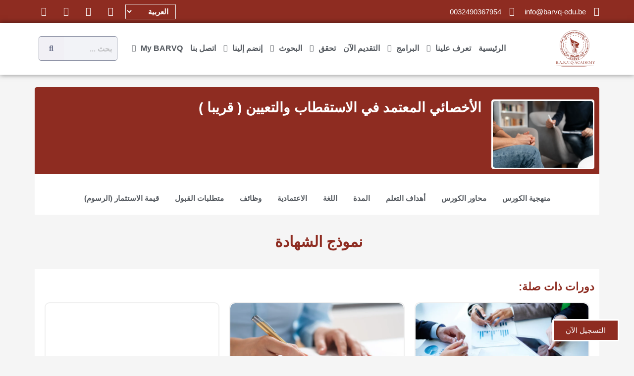

--- FILE ---
content_type: text/html; charset=UTF-8
request_url: https://barvq-edu.be/ar/courses/certified-specialist-in-recruitment-and-recruitment-2/
body_size: 44932
content:
<!DOCTYPE html>
<html dir="rtl" lang="ar">
<head>
<meta charset="UTF-8">
<meta name="viewport" content="width=device-width, initial-scale=1">
<link rel="profile" href="https://gmpg.org/xfn/11">

<meta name='robots' content='index, follow, max-image-preview:large, max-snippet:-1, max-video-preview:-1' />
<link rel="alternate" href="https://barvq-edu.be/courses/certified-specialist-in-recruitment-and-recruitment/" hreflang="en" />
<link rel="alternate" href="https://barvq-edu.be/ar/courses/certified-specialist-in-recruitment-and-recruitment-2/" hreflang="ar" />

	<!-- This site is optimized with the Yoast SEO plugin v26.2 - https://yoast.com/wordpress/plugins/seo/ -->
	<title>الأخصائي المعتمد في الاستقطاب والتعيين - BARVQ</title>
	<link rel="canonical" href="https://barvq-edu.be/ar/courses/certified-specialist-in-recruitment-and-recruitment-2/" />
	<meta property="og:locale" content="ar_AR" />
	<meta property="og:locale:alternate" content="en_US" />
	<meta property="og:type" content="article" />
	<meta property="og:title" content="الأخصائي المعتمد في الاستقطاب والتعيين - BARVQ" />
	<meta property="og:url" content="https://barvq-edu.be/ar/courses/certified-specialist-in-recruitment-and-recruitment-2/" />
	<meta property="og:site_name" content="BARVQ" />
	<meta property="article:modified_time" content="2024-01-12T21:16:58+00:00" />
	<meta property="og:image" content="https://barvq-edu.be/wp-content/uploads/2022/04/Psychosocial-support.webp" />
	<meta property="og:image:width" content="1060" />
	<meta property="og:image:height" content="707" />
	<meta property="og:image:type" content="image/webp" />
	<meta name="twitter:card" content="summary_large_image" />
	<script type="application/ld+json" class="yoast-schema-graph">{"@context":"https://schema.org","@graph":[{"@type":"WebPage","@id":"https://barvq-edu.be/ar/courses/certified-specialist-in-recruitment-and-recruitment-2/","url":"https://barvq-edu.be/ar/courses/certified-specialist-in-recruitment-and-recruitment-2/","name":"الأخصائي المعتمد في الاستقطاب والتعيين - BARVQ","isPartOf":{"@id":"https://barvq-edu.be/ar/%d8%a7%d9%84%d8%b1%d8%a6%d9%8a%d8%b3%d9%8a%d8%a9/#website"},"primaryImageOfPage":{"@id":"https://barvq-edu.be/ar/courses/certified-specialist-in-recruitment-and-recruitment-2/#primaryimage"},"image":{"@id":"https://barvq-edu.be/ar/courses/certified-specialist-in-recruitment-and-recruitment-2/#primaryimage"},"thumbnailUrl":"https://barvq-edu.be/wp-content/uploads/2022/04/Psychosocial-support.webp","datePublished":"2022-04-26T15:56:38+00:00","dateModified":"2024-01-12T21:16:58+00:00","breadcrumb":{"@id":"https://barvq-edu.be/ar/courses/certified-specialist-in-recruitment-and-recruitment-2/#breadcrumb"},"inLanguage":"ar","potentialAction":[{"@type":"ReadAction","target":["https://barvq-edu.be/ar/courses/certified-specialist-in-recruitment-and-recruitment-2/"]}]},{"@type":"ImageObject","inLanguage":"ar","@id":"https://barvq-edu.be/ar/courses/certified-specialist-in-recruitment-and-recruitment-2/#primaryimage","url":"https://barvq-edu.be/wp-content/uploads/2022/04/Psychosocial-support.webp","contentUrl":"https://barvq-edu.be/wp-content/uploads/2022/04/Psychosocial-support.webp","width":1060,"height":707},{"@type":"BreadcrumbList","@id":"https://barvq-edu.be/ar/courses/certified-specialist-in-recruitment-and-recruitment-2/#breadcrumb","itemListElement":[{"@type":"ListItem","position":1,"name":"الرئيسية","item":"https://barvq-edu.be/ar/%d8%a7%d9%84%d8%b1%d8%a6%d9%8a%d8%b3%d9%8a%d8%a9/"},{"@type":"ListItem","position":2,"name":"الأخصائي المعتمد في الاستقطاب والتعيين"}]},{"@type":"WebSite","@id":"https://barvq-edu.be/ar/%d8%a7%d9%84%d8%b1%d8%a6%d9%8a%d8%b3%d9%8a%d8%a9/#website","url":"https://barvq-edu.be/ar/%d8%a7%d9%84%d8%b1%d8%a6%d9%8a%d8%b3%d9%8a%d8%a9/","name":"BARVQ","description":"BARVQ","potentialAction":[{"@type":"SearchAction","target":{"@type":"EntryPoint","urlTemplate":"https://barvq-edu.be/ar/%d8%a7%d9%84%d8%b1%d8%a6%d9%8a%d8%b3%d9%8a%d8%a9/?s={search_term_string}"},"query-input":{"@type":"PropertyValueSpecification","valueRequired":true,"valueName":"search_term_string"}}],"inLanguage":"ar"}]}</script>
	<!-- / Yoast SEO plugin. -->


<link rel="alternate" type="application/rss+xml" title="BARVQ &laquo; الخلاصة" href="https://barvq-edu.be/ar/feed/" />
<link rel="alternate" type="application/rss+xml" title="BARVQ &laquo; خلاصة التعليقات" href="https://barvq-edu.be/ar/comments/feed/" />
<link rel="alternate" type="application/rss+xml" title="BARVQ &laquo; الأخصائي المعتمد في الاستقطاب والتعيين خلاصة التعليقات" href="https://barvq-edu.be/ar/courses/certified-specialist-in-recruitment-and-recruitment-2/feed/" />
<link rel="alternate" title="oEmbed (JSON)" type="application/json+oembed" href="https://barvq-edu.be/wp-json/oembed/1.0/embed?url=https%3A%2F%2Fbarvq-edu.be%2Far%2Fcourses%2Fcertified-specialist-in-recruitment-and-recruitment-2%2F" />
<link rel="alternate" title="oEmbed (XML)" type="text/xml+oembed" href="https://barvq-edu.be/wp-json/oembed/1.0/embed?url=https%3A%2F%2Fbarvq-edu.be%2Far%2Fcourses%2Fcertified-specialist-in-recruitment-and-recruitment-2%2F&#038;format=xml" />
<style id='wp-img-auto-sizes-contain-inline-css'>
img:is([sizes=auto i],[sizes^="auto," i]){contain-intrinsic-size:3000px 1500px}
/*# sourceURL=wp-img-auto-sizes-contain-inline-css */
</style>
<link rel='stylesheet' id='formidable-css' href='https://barvq-edu.be/wp-content/plugins/formidable/css/formidableforms.css?ver=1121643' media='all' />
<link rel='stylesheet' id='astra-theme-css-rtl-css' href='https://barvq-edu.be/wp-content/themes/astra/assets/css/minified/main.min-rtl.css?ver=3.7.9' media='all' />
<style id='astra-theme-css-inline-css'>
html{font-size:93.75%;}a,.page-title{color:var(--ast-global-color-0);}a:hover,a:focus{color:var(--ast-global-color-1);}body,button,input,select,textarea,.ast-button,.ast-custom-button{font-family:-apple-system,BlinkMacSystemFont,Segoe UI,Roboto,Oxygen-Sans,Ubuntu,Cantarell,Helvetica Neue,sans-serif;font-weight:inherit;font-size:15px;font-size:1rem;}blockquote{color:#000000;}.site-title{font-size:35px;font-size:2.3333333333333rem;display:block;}.ast-archive-description .ast-archive-title{font-size:40px;font-size:2.6666666666667rem;}.site-header .site-description{font-size:15px;font-size:1rem;display:none;}.entry-title{font-size:30px;font-size:2rem;}h1,.entry-content h1{font-size:40px;font-size:2.6666666666667rem;}h2,.entry-content h2{font-size:30px;font-size:2rem;}h3,.entry-content h3{font-size:25px;font-size:1.6666666666667rem;}h4,.entry-content h4{font-size:20px;font-size:1.3333333333333rem;}h5,.entry-content h5{font-size:18px;font-size:1.2rem;}h6,.entry-content h6{font-size:15px;font-size:1rem;}.ast-single-post .entry-title,.page-title{font-size:30px;font-size:2rem;}::selection{background-color:var(--ast-global-color-0);color:#ffffff;}body,h1,.entry-title a,.entry-content h1,h2,.entry-content h2,h3,.entry-content h3,h4,.entry-content h4,h5,.entry-content h5,h6,.entry-content h6{color:#000000;}.tagcloud a:hover,.tagcloud a:focus,.tagcloud a.current-item{color:#ffffff;border-color:var(--ast-global-color-0);background-color:var(--ast-global-color-0);}input:focus,input[type="text"]:focus,input[type="email"]:focus,input[type="url"]:focus,input[type="password"]:focus,input[type="reset"]:focus,input[type="search"]:focus,textarea:focus{border-color:var(--ast-global-color-0);}input[type="radio"]:checked,input[type=reset],input[type="checkbox"]:checked,input[type="checkbox"]:hover:checked,input[type="checkbox"]:focus:checked,input[type=range]::-webkit-slider-thumb{border-color:var(--ast-global-color-0);background-color:var(--ast-global-color-0);box-shadow:none;}.site-footer a:hover + .post-count,.site-footer a:focus + .post-count{background:var(--ast-global-color-0);border-color:var(--ast-global-color-0);}.single .nav-links .nav-previous,.single .nav-links .nav-next{color:var(--ast-global-color-0);}.entry-meta,.entry-meta *{line-height:1.45;color:var(--ast-global-color-0);}.entry-meta a:hover,.entry-meta a:hover *,.entry-meta a:focus,.entry-meta a:focus *,.page-links > .page-link,.page-links .page-link:hover,.post-navigation a:hover{color:var(--ast-global-color-1);}#cat option,.secondary .calendar_wrap thead a,.secondary .calendar_wrap thead a:visited{color:var(--ast-global-color-0);}.secondary .calendar_wrap #today,.ast-progress-val span{background:var(--ast-global-color-0);}.secondary a:hover + .post-count,.secondary a:focus + .post-count{background:var(--ast-global-color-0);border-color:var(--ast-global-color-0);}.calendar_wrap #today > a{color:#ffffff;}.page-links .page-link,.single .post-navigation a{color:var(--ast-global-color-0);}.ast-archive-title{color:var(--ast-global-color-2);}.widget-title{font-size:21px;font-size:1.4rem;color:var(--ast-global-color-2);}.ast-logo-title-inline .site-logo-img{padding-right:1em;}@media (max-width:921px){#ast-desktop-header{display:none;}}@media (min-width:921px){#ast-mobile-header{display:none;}}.wp-block-buttons.aligncenter{justify-content:center;}@media (min-width:1200px){.wp-block-group .has-background{padding:20px;}}@media (min-width:1200px){.wp-block-cover-image.alignwide .wp-block-cover__inner-container,.wp-block-cover.alignwide .wp-block-cover__inner-container,.wp-block-cover-image.alignfull .wp-block-cover__inner-container,.wp-block-cover.alignfull .wp-block-cover__inner-container{width:100%;}}.ast-plain-container.ast-no-sidebar #primary{margin-top:0;margin-bottom:0;}@media (max-width:921px){.ast-theme-transparent-header #primary,.ast-theme-transparent-header #secondary{padding:0;}}.wp-block-columns{margin-bottom:unset;}.wp-block-image.size-full{margin:2rem 0;}.wp-block-separator.has-background{padding:0;}.wp-block-gallery{margin-bottom:1.6em;}.wp-block-group{padding-top:4em;padding-bottom:4em;}.wp-block-group__inner-container .wp-block-columns:last-child,.wp-block-group__inner-container :last-child,.wp-block-table table{margin-bottom:0;}.blocks-gallery-grid{width:100%;}.wp-block-navigation-link__content{padding:5px 0;}.wp-block-group .wp-block-group .has-text-align-center,.wp-block-group .wp-block-column .has-text-align-center{max-width:100%;}.has-text-align-center{margin:0 auto;}@media (max-width:1200px){.wp-block-group{padding:3em;}.wp-block-group .wp-block-group{padding:1.5em;}.wp-block-columns,.wp-block-column{margin:1rem 0;}}@media (min-width:921px){.wp-block-columns .wp-block-group{padding:2em;}}@media (max-width:544px){.wp-block-cover-image .wp-block-cover__inner-container,.wp-block-cover .wp-block-cover__inner-container{width:unset;}.wp-block-cover,.wp-block-cover-image{padding:2em 0;}.wp-block-group,.wp-block-cover{padding:2em;}.wp-block-media-text__media img,.wp-block-media-text__media video{width:unset;max-width:100%;}.wp-block-media-text.has-background .wp-block-media-text__content{padding:1em;}}@media (max-width:921px){.ast-plain-container.ast-no-sidebar #primary{padding:0;}}@media (min-width:544px){.entry-content .wp-block-media-text.has-media-on-the-right .wp-block-media-text__content{padding:0 8% 0 0;}.entry-content .wp-block-media-text .wp-block-media-text__content{padding:0 0 0 8%;}.ast-plain-container .site-content .entry-content .has-custom-content-position.is-position-bottom-left > *,.ast-plain-container .site-content .entry-content .has-custom-content-position.is-position-bottom-right > *,.ast-plain-container .site-content .entry-content .has-custom-content-position.is-position-top-left > *,.ast-plain-container .site-content .entry-content .has-custom-content-position.is-position-top-right > *,.ast-plain-container .site-content .entry-content .has-custom-content-position.is-position-center-right > *,.ast-plain-container .site-content .entry-content .has-custom-content-position.is-position-center-left > *{margin:0;}}@media (max-width:544px){.entry-content .wp-block-media-text .wp-block-media-text__content{padding:8% 0;}.wp-block-media-text .wp-block-media-text__media img{width:auto;max-width:100%;}}.wp-block-button.is-style-outline .wp-block-button__link{border-color:var(--ast-global-color-0);}.wp-block-button.is-style-outline > .wp-block-button__link:not(.has-text-color),.wp-block-button.wp-block-button__link.is-style-outline:not(.has-text-color){color:var(--ast-global-color-0);}.wp-block-button.is-style-outline .wp-block-button__link:hover,.wp-block-button.is-style-outline .wp-block-button__link:focus{color:#ffffff !important;background-color:var(--ast-global-color-1);border-color:var(--ast-global-color-1);}.post-page-numbers.current .page-link,.ast-pagination .page-numbers.current{color:#ffffff;border-color:var(--ast-global-color-0);background-color:var(--ast-global-color-0);border-radius:2px;}@media (min-width:544px){.entry-content > .alignleft{margin-left:20px;}.entry-content > .alignright{margin-right:20px;}}h1.widget-title{font-weight:inherit;}h2.widget-title{font-weight:inherit;}h3.widget-title{font-weight:inherit;}@media (max-width:921px){.ast-separate-container .ast-article-post,.ast-separate-container .ast-article-single{padding:1.5em 2.14em;}.ast-separate-container #primary,.ast-separate-container #secondary{padding:1.5em 0;}#primary,#secondary{padding:1.5em 0;margin:0;}.ast-left-sidebar #content > .ast-container{display:flex;flex-direction:column-reverse;width:100%;}.ast-author-box img.avatar{margin:20px 0 0 0;}}@media (min-width:922px){.ast-separate-container.ast-right-sidebar #primary,.ast-separate-container.ast-left-sidebar #primary{border:0;}.search-no-results.ast-separate-container #primary{margin-bottom:4em;}}.wp-block-button .wp-block-button__link{color:#ffffff;}.wp-block-button .wp-block-button__link:hover,.wp-block-button .wp-block-button__link:focus{color:#ffffff;background-color:var(--ast-global-color-1);border-color:var(--ast-global-color-1);}.wp-block-button .wp-block-button__link{border-style:solid;border-color:var(--ast-global-color-0);background-color:var(--ast-global-color-0);color:#ffffff;font-family:inherit;font-weight:inherit;line-height:1;border-radius:2px;}.wp-block-buttons .wp-block-button .wp-block-button__link{padding-top:15px;padding-right:30px;padding-bottom:15px;padding-left:30px;}@media (max-width:921px){.wp-block-button .wp-block-button__link{padding-top:14px;padding-right:28px;padding-bottom:14px;padding-left:28px;}}@media (max-width:544px){.wp-block-button .wp-block-button__link{padding-top:12px;padding-right:24px;padding-bottom:12px;padding-left:24px;}}.menu-toggle,button,.ast-button,.ast-custom-button,.button,input#submit,input[type="button"],input[type="submit"],input[type="reset"],form[CLASS*="wp-block-search__"].wp-block-search .wp-block-search__inside-wrapper .wp-block-search__button,body .wp-block-file .wp-block-file__button{border-style:solid;border-top-width:0;border-right-width:0;border-left-width:0;border-bottom-width:0;color:#ffffff;border-color:var(--ast-global-color-0);background-color:var(--ast-global-color-0);border-radius:2px;padding-top:15px;padding-right:30px;padding-bottom:15px;padding-left:30px;font-family:inherit;font-weight:inherit;line-height:1;}button:focus,.menu-toggle:hover,button:hover,.ast-button:hover,.ast-custom-button:hover .button:hover,.ast-custom-button:hover ,input[type=reset]:hover,input[type=reset]:focus,input#submit:hover,input#submit:focus,input[type="button"]:hover,input[type="button"]:focus,input[type="submit"]:hover,input[type="submit"]:focus,form[CLASS*="wp-block-search__"].wp-block-search .wp-block-search__inside-wrapper .wp-block-search__button:hover,form[CLASS*="wp-block-search__"].wp-block-search .wp-block-search__inside-wrapper .wp-block-search__button:focus,body .wp-block-file .wp-block-file__button:hover,body .wp-block-file .wp-block-file__button:focus{color:#ffffff;background-color:var(--ast-global-color-1);border-color:var(--ast-global-color-1);}@media (min-width:544px){.ast-container{max-width:100%;}}@media (max-width:544px){.ast-separate-container .ast-article-post,.ast-separate-container .ast-article-single,.ast-separate-container .comments-title,.ast-separate-container .ast-archive-description{padding:1.5em 1em;}.ast-separate-container #content .ast-container{padding-left:0.54em;padding-right:0.54em;}.ast-separate-container .ast-comment-list li.depth-1{padding:1.5em 1em;margin-bottom:1.5em;}.ast-separate-container .ast-comment-list .bypostauthor{padding:.5em;}.ast-search-menu-icon.ast-dropdown-active .search-field{width:170px;}.menu-toggle,button,.ast-button,.button,input#submit,input[type="button"],input[type="submit"],input[type="reset"]{padding-top:12px;padding-right:24px;padding-bottom:12px;padding-left:24px;}}@media (max-width:921px){.menu-toggle,button,.ast-button,.button,input#submit,input[type="button"],input[type="submit"],input[type="reset"]{padding-top:14px;padding-right:28px;padding-bottom:14px;padding-left:28px;}.ast-mobile-header-stack .main-header-bar .ast-search-menu-icon{display:inline-block;}.ast-header-break-point.ast-header-custom-item-outside .ast-mobile-header-stack .main-header-bar .ast-search-icon{margin:0;}.ast-comment-avatar-wrap img{max-width:2.5em;}.ast-separate-container .ast-comment-list li.depth-1{padding:1.5em 2.14em;}.ast-separate-container .comment-respond{padding:2em 2.14em;}.ast-comment-meta{padding:0 1.8888em 1.3333em;}}.entry-content > .wp-block-group,.entry-content > .wp-block-media-text,.entry-content > .wp-block-cover,.entry-content > .wp-block-columns{max-width:58em;width:calc(100% - 4em);margin-left:auto;margin-right:auto;}.entry-content [class*="__inner-container"] > .alignfull{max-width:100%;margin-left:0;margin-right:0;}.entry-content [class*="__inner-container"] > *:not(.alignwide):not(.alignfull):not(.alignleft):not(.alignright){margin-left:auto;margin-right:auto;}.entry-content [class*="__inner-container"] > *:not(.alignwide):not(p):not(.alignfull):not(.alignleft):not(.alignright):not(.is-style-wide):not(iframe){max-width:50rem;width:100%;}@media (min-width:921px){.entry-content > .wp-block-group.alignwide.has-background,.entry-content > .wp-block-group.alignfull.has-background,.entry-content > .wp-block-cover.alignwide,.entry-content > .wp-block-cover.alignfull,.entry-content > .wp-block-columns.has-background.alignwide,.entry-content > .wp-block-columns.has-background.alignfull{margin-top:0;margin-bottom:0;padding:6em 4em;}.entry-content > .wp-block-columns.has-background{margin-bottom:0;}}@media (min-width:1200px){.entry-content .alignfull p{max-width:1200px;}.entry-content .alignfull{max-width:100%;width:100%;}.ast-page-builder-template .entry-content .alignwide,.entry-content [class*="__inner-container"] > .alignwide{max-width:1200px;margin-left:0;margin-right:0;}.entry-content .alignfull [class*="__inner-container"] > .alignwide{max-width:80rem;}}@media (min-width:545px){.site-main .entry-content > .alignwide{margin:0 auto;}.wp-block-group.has-background,.entry-content > .wp-block-cover,.entry-content > .wp-block-columns.has-background{padding:4em;margin-top:0;margin-bottom:0;}.entry-content .wp-block-media-text.alignfull .wp-block-media-text__content,.entry-content .wp-block-media-text.has-background .wp-block-media-text__content{padding:0 8%;}}@media (max-width:921px){.site-title{display:block;}.ast-archive-description .ast-archive-title{font-size:40px;}.site-header .site-description{display:none;}.entry-title{font-size:30px;}h1,.entry-content h1{font-size:30px;}h2,.entry-content h2{font-size:25px;}h3,.entry-content h3{font-size:20px;}.ast-single-post .entry-title,.page-title{font-size:30px;}}@media (max-width:544px){.site-title{display:block;}.ast-archive-description .ast-archive-title{font-size:40px;}.site-header .site-description{display:none;}.entry-title{font-size:30px;}h1,.entry-content h1{font-size:30px;}h2,.entry-content h2{font-size:25px;}h3,.entry-content h3{font-size:20px;}.ast-single-post .entry-title,.page-title{font-size:30px;}}@media (max-width:921px){html{font-size:85.5%;}}@media (max-width:544px){html{font-size:85.5%;}}@media (min-width:922px){.ast-container{max-width:1240px;}}@media (min-width:922px){.site-content .ast-container{display:flex;}}@media (max-width:921px){.site-content .ast-container{flex-direction:column;}}@media (min-width:922px){.main-header-menu .sub-menu .menu-item.ast-left-align-sub-menu:hover > .sub-menu,.main-header-menu .sub-menu .menu-item.ast-left-align-sub-menu.focus > .sub-menu{margin-left:-0px;}}.wp-block-search {margin-bottom: 20px;}.wp-block-site-tagline {margin-top: 20px;}form.wp-block-search .wp-block-search__input,.wp-block-search.wp-block-search__button-inside .wp-block-search__inside-wrapper,.wp-block-search.wp-block-search__button-inside .wp-block-search__inside-wrapper {border-color: #eaeaea;background: #fafafa;}.wp-block-search.wp-block-search__button-inside .wp-block-search__inside-wrapper .wp-block-search__input:focus,.wp-block-loginout input:focus {outline: thin dotted;}.wp-block-loginout input:focus {border-color: transparent;} form.wp-block-search .wp-block-search__inside-wrapper .wp-block-search__input {padding: 12px;}form.wp-block-search .wp-block-search__button svg {fill: currentColor;width: 20px;height: 20px;}.wp-block-loginout p label {display: block;}.wp-block-loginout p:not(.login-remember):not(.login-submit) input {width: 100%;}.wp-block-loginout .login-remember input {width: 1.1rem;height: 1.1rem;margin: 0 5px 4px 0;vertical-align: middle;}body .wp-block-file .wp-block-file__button {text-decoration: none;}blockquote {padding: 0 1.2em 1.2em;}.wp-block-file {display: flex;align-items: center;flex-wrap: wrap;justify-content: space-between;}.wp-block-pullquote {border: none;}.wp-block-pullquote blockquote::before {content: "\201D";font-family: "Helvetica",sans-serif;display: flex;transform: rotate( 180deg );font-size: 6rem;font-style: normal;line-height: 1;font-weight: bold;align-items: center;justify-content: center;}figure.wp-block-pullquote.is-style-solid-color blockquote {max-width: 100%;text-align: inherit;}ul.wp-block-categories-list.wp-block-categories,ul.wp-block-archives-list.wp-block-archives {list-style-type: none;}.wp-block-button__link {border: 2px solid currentColor;}ul,ol {margin-right: 20px;}figure.alignright figcaption {text-align: left;}:root .has-ast-global-color-0-color{color:var(--ast-global-color-0);}:root .has-ast-global-color-0-background-color{background-color:var(--ast-global-color-0);}:root .wp-block-button .has-ast-global-color-0-color{color:var(--ast-global-color-0);}:root .wp-block-button .has-ast-global-color-0-background-color{background-color:var(--ast-global-color-0);}:root .has-ast-global-color-1-color{color:var(--ast-global-color-1);}:root .has-ast-global-color-1-background-color{background-color:var(--ast-global-color-1);}:root .wp-block-button .has-ast-global-color-1-color{color:var(--ast-global-color-1);}:root .wp-block-button .has-ast-global-color-1-background-color{background-color:var(--ast-global-color-1);}:root .has-ast-global-color-2-color{color:var(--ast-global-color-2);}:root .has-ast-global-color-2-background-color{background-color:var(--ast-global-color-2);}:root .wp-block-button .has-ast-global-color-2-color{color:var(--ast-global-color-2);}:root .wp-block-button .has-ast-global-color-2-background-color{background-color:var(--ast-global-color-2);}:root .has-ast-global-color-3-color{color:var(--ast-global-color-3);}:root .has-ast-global-color-3-background-color{background-color:var(--ast-global-color-3);}:root .wp-block-button .has-ast-global-color-3-color{color:var(--ast-global-color-3);}:root .wp-block-button .has-ast-global-color-3-background-color{background-color:var(--ast-global-color-3);}:root .has-ast-global-color-4-color{color:var(--ast-global-color-4);}:root .has-ast-global-color-4-background-color{background-color:var(--ast-global-color-4);}:root .wp-block-button .has-ast-global-color-4-color{color:var(--ast-global-color-4);}:root .wp-block-button .has-ast-global-color-4-background-color{background-color:var(--ast-global-color-4);}:root .has-ast-global-color-5-color{color:var(--ast-global-color-5);}:root .has-ast-global-color-5-background-color{background-color:var(--ast-global-color-5);}:root .wp-block-button .has-ast-global-color-5-color{color:var(--ast-global-color-5);}:root .wp-block-button .has-ast-global-color-5-background-color{background-color:var(--ast-global-color-5);}:root .has-ast-global-color-6-color{color:var(--ast-global-color-6);}:root .has-ast-global-color-6-background-color{background-color:var(--ast-global-color-6);}:root .wp-block-button .has-ast-global-color-6-color{color:var(--ast-global-color-6);}:root .wp-block-button .has-ast-global-color-6-background-color{background-color:var(--ast-global-color-6);}:root .has-ast-global-color-7-color{color:var(--ast-global-color-7);}:root .has-ast-global-color-7-background-color{background-color:var(--ast-global-color-7);}:root .wp-block-button .has-ast-global-color-7-color{color:var(--ast-global-color-7);}:root .wp-block-button .has-ast-global-color-7-background-color{background-color:var(--ast-global-color-7);}:root .has-ast-global-color-8-color{color:var(--ast-global-color-8);}:root .has-ast-global-color-8-background-color{background-color:var(--ast-global-color-8);}:root .wp-block-button .has-ast-global-color-8-color{color:var(--ast-global-color-8);}:root .wp-block-button .has-ast-global-color-8-background-color{background-color:var(--ast-global-color-8);}:root{--ast-global-color-0:#0170B9;--ast-global-color-1:#3a3a3a;--ast-global-color-2:#3a3a3a;--ast-global-color-3:#4B4F58;--ast-global-color-4:#F5F5F5;--ast-global-color-5:#FFFFFF;--ast-global-color-6:#F2F5F7;--ast-global-color-7:#424242;--ast-global-color-8:#000000;}.ast-breadcrumbs .trail-browse,.ast-breadcrumbs .trail-items,.ast-breadcrumbs .trail-items li{display:inline-block;margin:0;padding:0;border:none;background:inherit;text-indent:0;}.ast-breadcrumbs .trail-browse{font-size:inherit;font-style:inherit;font-weight:inherit;color:inherit;}.ast-breadcrumbs .trail-items{list-style:none;}.trail-items li::after{padding:0 0.3em;content:"\00bb";}.trail-items li:last-of-type::after{display:none;}h1,.entry-content h1,h2,.entry-content h2,h3,.entry-content h3,h4,.entry-content h4,h5,.entry-content h5,h6,.entry-content h6{color:var(--ast-global-color-2);}.entry-title a{color:var(--ast-global-color-2);}@media (max-width:921px){.ast-builder-grid-row-container.ast-builder-grid-row-tablet-3-firstrow .ast-builder-grid-row > *:first-child,.ast-builder-grid-row-container.ast-builder-grid-row-tablet-3-lastrow .ast-builder-grid-row > *:last-child{grid-column:1 / -1;}}@media (max-width:544px){.ast-builder-grid-row-container.ast-builder-grid-row-mobile-3-firstrow .ast-builder-grid-row > *:first-child,.ast-builder-grid-row-container.ast-builder-grid-row-mobile-3-lastrow .ast-builder-grid-row > *:last-child{grid-column:1 / -1;}}.elementor-template-full-width .ast-container{display:block;}@media (max-width:544px){.elementor-element .elementor-wc-products .woocommerce[class*="columns-"] ul.products li.product{width:auto;margin:0;}.elementor-element .woocommerce .woocommerce-result-count{float:none;}}.ast-header-break-point .main-header-bar{border-bottom-width:1px;}@media (min-width:922px){.main-header-bar{border-bottom-width:1px;}}.main-header-menu .menu-item, #astra-footer-menu .menu-item, .main-header-bar .ast-masthead-custom-menu-items{-js-display:flex;display:flex;-webkit-box-pack:center;-webkit-justify-content:center;-moz-box-pack:center;-ms-flex-pack:center;justify-content:center;-webkit-box-orient:vertical;-webkit-box-direction:normal;-webkit-flex-direction:column;-moz-box-orient:vertical;-moz-box-direction:normal;-ms-flex-direction:column;flex-direction:column;}.main-header-menu > .menu-item > .menu-link, #astra-footer-menu > .menu-item > .menu-link{height:100%;-webkit-box-align:center;-webkit-align-items:center;-moz-box-align:center;-ms-flex-align:center;align-items:center;-js-display:flex;display:flex;}.ast-header-break-point .main-navigation ul .menu-item .menu-link .icon-arrow:first-of-type svg{top:.2em;margin-top:0px;margin-right:0px;width:.65em;transform:translate(0, -2px) rotateZ(90deg);}.ast-mobile-popup-content .ast-submenu-expanded > .ast-menu-toggle{transform:rotateX(180deg);}.ast-separate-container .blog-layout-1, .ast-separate-container .blog-layout-2, .ast-separate-container .blog-layout-3{background-color:transparent;background-image:none;}.ast-separate-container .ast-article-post{background-color:var(--ast-global-color-5);;background-image:none;;}@media (max-width:921px){.ast-separate-container .ast-article-post{background-color:var(--ast-global-color-5);;background-image:none;;}}@media (max-width:544px){.ast-separate-container .ast-article-post{background-color:var(--ast-global-color-5);;background-image:none;;}}.ast-separate-container .ast-article-single:not(.ast-related-post), .ast-separate-container .comments-area .comment-respond,.ast-separate-container .comments-area .ast-comment-list li, .ast-separate-container .ast-woocommerce-container, .ast-separate-container .error-404, .ast-separate-container .no-results, .single.ast-separate-container .ast-author-meta, .ast-separate-container .related-posts-title-wrapper, .ast-separate-container.ast-two-container #secondary .widget,.ast-separate-container .comments-count-wrapper, .ast-box-layout.ast-plain-container .site-content,.ast-padded-layout.ast-plain-container .site-content, .ast-separate-container .comments-area .comments-title{background-color:var(--ast-global-color-5);;background-image:none;;}@media (max-width:921px){.ast-separate-container .ast-article-single:not(.ast-related-post), .ast-separate-container .comments-area .comment-respond,.ast-separate-container .comments-area .ast-comment-list li, .ast-separate-container .ast-woocommerce-container, .ast-separate-container .error-404, .ast-separate-container .no-results, .single.ast-separate-container .ast-author-meta, .ast-separate-container .related-posts-title-wrapper, .ast-separate-container.ast-two-container #secondary .widget,.ast-separate-container .comments-count-wrapper, .ast-box-layout.ast-plain-container .site-content,.ast-padded-layout.ast-plain-container .site-content, .ast-separate-container .comments-area .comments-title{background-color:var(--ast-global-color-5);;background-image:none;;}}@media (max-width:544px){.ast-separate-container .ast-article-single:not(.ast-related-post), .ast-separate-container .comments-area .comment-respond,.ast-separate-container .comments-area .ast-comment-list li, .ast-separate-container .ast-woocommerce-container, .ast-separate-container .error-404, .ast-separate-container .no-results, .single.ast-separate-container .ast-author-meta, .ast-separate-container .related-posts-title-wrapper, .ast-separate-container.ast-two-container #secondary .widget,.ast-separate-container .comments-count-wrapper, .ast-box-layout.ast-plain-container .site-content,.ast-padded-layout.ast-plain-container .site-content, .ast-separate-container .comments-area .comments-title{background-color:var(--ast-global-color-5);;background-image:none;;}}.ast-plain-container, .ast-page-builder-template{background-color:var(--ast-global-color-5);;background-image:none;;}@media (max-width:921px){.ast-plain-container, .ast-page-builder-template{background-color:var(--ast-global-color-5);;background-image:none;;}}@media (max-width:544px){.ast-plain-container, .ast-page-builder-template{background-color:var(--ast-global-color-5);;background-image:none;;}}.ast-builder-menu-mobile .main-navigation .menu-item > .menu-link{font-family:inherit;font-weight:inherit;}.ast-builder-menu-mobile .main-navigation .menu-item.menu-item-has-children > .ast-menu-toggle{top:0;}.ast-builder-menu-mobile .main-navigation .menu-item-has-children > .menu-link:after{content:unset;}.ast-hfb-header .ast-builder-menu-mobile .main-header-menu, .ast-hfb-header .ast-builder-menu-mobile .main-navigation .menu-item .menu-link, .ast-hfb-header .ast-builder-menu-mobile .main-navigation .menu-item .sub-menu .menu-link{border-style:none;}.ast-builder-menu-mobile .main-navigation .menu-item.menu-item-has-children > .ast-menu-toggle{top:0;}@media (max-width:921px){.ast-builder-menu-mobile .main-navigation .menu-item.menu-item-has-children > .ast-menu-toggle{top:0;}.ast-builder-menu-mobile .main-navigation .menu-item-has-children > .menu-link:after{content:unset;}}@media (max-width:544px){.ast-builder-menu-mobile .main-navigation .menu-item.menu-item-has-children > .ast-menu-toggle{top:0;}}.ast-builder-menu-mobile .main-navigation{display:block;}@media (max-width:921px){.ast-header-break-point .ast-builder-menu-mobile .main-navigation{display:block;}}@media (max-width:544px){.ast-header-break-point .ast-builder-menu-mobile .main-navigation{display:block;}}:root{--e-global-color-astglobalcolor0:#0170B9;--e-global-color-astglobalcolor1:#3a3a3a;--e-global-color-astglobalcolor2:#3a3a3a;--e-global-color-astglobalcolor3:#4B4F58;--e-global-color-astglobalcolor4:#F5F5F5;--e-global-color-astglobalcolor5:#FFFFFF;--e-global-color-astglobalcolor6:#F2F5F7;--e-global-color-astglobalcolor7:#424242;--e-global-color-astglobalcolor8:#000000;}.comment-reply-title{font-size:24px;font-size:1.6rem;}.ast-comment-meta{line-height:1.666666667;color:var(--ast-global-color-0);font-size:12px;font-size:0.8rem;}.ast-comment-list #cancel-comment-reply-link{font-size:15px;font-size:1rem;}.comments-title {padding: 2em 0;}.comments-title {font-weight: normal;word-wrap: break-word;}.ast-comment-list {margin: 0;word-wrap: break-word;padding-bottom: 0.5em;list-style: none;}.ast-comment-list li {list-style: none;}.ast-comment-list .ast-comment-edit-reply-wrap {-js-display: flex;display: flex;justify-content: flex-end;}.ast-comment-list .ast-edit-link {flex: 1;}.ast-comment-list .comment-awaiting-moderation {margin-bottom: 0;}.ast-comment {padding: 1em 0;}.ast-comment-info img {border-radius: 50%;}.ast-comment-cite-wrap cite {font-style: normal;}.comment-reply-title {padding-top: 1em;font-weight: normal;line-height: 1.65;}.ast-comment-meta {margin-bottom: 0.5em;}.comments-area {border-top: 1px solid #eeeeee;margin-top: 2em;}.comments-area .comment-form-comment {width: 100%;border: none;margin: 0;padding: 0;}.comments-area .comment-notes,.comments-area .comment-textarea,.comments-area .form-allowed-tags {margin-bottom: 1.5em;}.comments-area .form-submit {margin-bottom: 0;}.comments-area textarea#comment,.comments-area .ast-comment-formwrap input[type="text"] {width: 100%;border-radius: 0;vertical-align: middle;margin-bottom: 10px;}.comments-area .no-comments {margin-top: 0.5em;margin-bottom: 0.5em;}.comments-area p.logged-in-as {margin-bottom: 1em;}.ast-separate-container .comments-title {background-color: #fff;padding: 1.2em 3.99em 0;}.ast-separate-container .comments-area {border-top: 0;}.ast-separate-container .ast-comment-list {padding-bottom: 0;}.ast-separate-container .ast-comment-list li {background-color: #fff;}.ast-separate-container .ast-comment-list li.depth-1 {padding: 4em 6.67em;margin-bottom: 2em;}@media (max-width: 1200px) {.ast-separate-container .ast-comment-list li.depth-1 {padding: 3em 3.34em;}}.ast-separate-container .ast-comment-list li.depth-1 .children li {padding-bottom: 0;padding-top: 0;margin-bottom: 0;}.ast-separate-container .ast-comment-list li.depth-1 .ast-comment,.ast-separate-container .ast-comment-list li.depth-2 .ast-comment {border-bottom: 0;}.ast-separate-container .ast-comment-list .comment-respond {padding-top: 0;padding-bottom: 1em;background-color: transparent;}.ast-separate-container .ast-comment-list .pingback p {margin-bottom: 0;}.ast-separate-container .ast-comment-list .bypostauthor {padding: 2em;margin-bottom: 1em;}.ast-separate-container .ast-comment-list .bypostauthor li {background: transparent;margin-bottom: 0;padding: 0 0 0 2em;}.ast-separate-container .comment-respond {background-color: #fff;padding: 4em 6.67em;border-bottom: 0;}@media (max-width: 1200px) {.ast-separate-container .comment-respond {padding: 3em 2.34em;}}.ast-separate-container .comment-reply-title {padding-top: 0;}.comment-content a {word-wrap: break-word;}.comment-form-legend {margin-bottom: unset;padding: 0 0.5em;}.ast-comment-list .children {margin-right: 2em;}@media (max-width: 992px) {.ast-comment-list .children {margin-right: 1em;}}.ast-comment-list #cancel-comment-reply-link {white-space: nowrap;font-size: 15px;font-size: 1rem;margin-right: 1em;}.ast-comment-meta {justify-content: left;padding: 0 3.4em 1.333em;}.ast-comment-time .timendate,.ast-comment-time .reply {margin-left: 0.5em;}.comments-area #wp-comment-cookies-consent {margin-left: 10px;}.ast-page-builder-template .comments-area {padding-right: 20px;padding-left: 20px;margin-top: 0;margin-bottom: 2em;}.ast-separate-container .ast-comment-list .bypostauthor .bypostauthor {background: transparent;margin-bottom: 0;padding-left: 0;padding-bottom: 0;padding-top: 0;}@media (min-width:922px){.ast-separate-container .ast-comment-list li .comment-respond{padding-left:2.66666em;padding-right:2.66666em;}}@media (max-width:544px){.ast-separate-container .ast-comment-list li.depth-1{padding:1.5em 1em;margin-bottom:1.5em;}.ast-separate-container .ast-comment-list .bypostauthor{padding:.5em;}.ast-separate-container .comment-respond{padding:1.5em 1em;}.ast-separate-container .ast-comment-list .bypostauthor li{padding:0 0 0 .5em;}.ast-comment-list .children{margin-right:0.66666em;}}@media (max-width:921px){.ast-comment-avatar-wrap img{max-width:2.5em;}.comments-area{margin-top:1.5em;}.ast-separate-container .comments-title{padding:1.43em 1.48em;}.ast-comment-meta{padding:0 1.8888em 1.3333em;}.ast-separate-container .ast-comment-list li.depth-1{padding:1.5em 2.14em;}.ast-separate-container .comment-respond{padding:2em 2.14em;}.ast-comment-avatar-wrap{margin-left:0.5em;}}
/*# sourceURL=astra-theme-css-inline-css */
</style>
<link rel='stylesheet' id='hfe-widgets-style-css' href='https://barvq-edu.be/wp-content/plugins/header-footer-elementor/inc/widgets-css/frontend.css?ver=2.6.1' media='all' />
<style id='wp-emoji-styles-inline-css'>

	img.wp-smiley, img.emoji {
		display: inline !important;
		border: none !important;
		box-shadow: none !important;
		height: 1em !important;
		width: 1em !important;
		margin: 0 0.07em !important;
		vertical-align: -0.1em !important;
		background: none !important;
		padding: 0 !important;
	}
/*# sourceURL=wp-emoji-styles-inline-css */
</style>
<link rel='stylesheet' id='wp-block-library-rtl-css' href='https://barvq-edu.be/wp-includes/css/dist/block-library/style-rtl.min.css?ver=6.9' media='all' />
<style id='global-styles-inline-css'>
:root{--wp--preset--aspect-ratio--square: 1;--wp--preset--aspect-ratio--4-3: 4/3;--wp--preset--aspect-ratio--3-4: 3/4;--wp--preset--aspect-ratio--3-2: 3/2;--wp--preset--aspect-ratio--2-3: 2/3;--wp--preset--aspect-ratio--16-9: 16/9;--wp--preset--aspect-ratio--9-16: 9/16;--wp--preset--color--black: #000000;--wp--preset--color--cyan-bluish-gray: #abb8c3;--wp--preset--color--white: #ffffff;--wp--preset--color--pale-pink: #f78da7;--wp--preset--color--vivid-red: #cf2e2e;--wp--preset--color--luminous-vivid-orange: #ff6900;--wp--preset--color--luminous-vivid-amber: #fcb900;--wp--preset--color--light-green-cyan: #7bdcb5;--wp--preset--color--vivid-green-cyan: #00d084;--wp--preset--color--pale-cyan-blue: #8ed1fc;--wp--preset--color--vivid-cyan-blue: #0693e3;--wp--preset--color--vivid-purple: #9b51e0;--wp--preset--color--ast-global-color-0: var(--ast-global-color-0);--wp--preset--color--ast-global-color-1: var(--ast-global-color-1);--wp--preset--color--ast-global-color-2: var(--ast-global-color-2);--wp--preset--color--ast-global-color-3: var(--ast-global-color-3);--wp--preset--color--ast-global-color-4: var(--ast-global-color-4);--wp--preset--color--ast-global-color-5: var(--ast-global-color-5);--wp--preset--color--ast-global-color-6: var(--ast-global-color-6);--wp--preset--color--ast-global-color-7: var(--ast-global-color-7);--wp--preset--color--ast-global-color-8: var(--ast-global-color-8);--wp--preset--gradient--vivid-cyan-blue-to-vivid-purple: linear-gradient(135deg,rgb(6,147,227) 0%,rgb(155,81,224) 100%);--wp--preset--gradient--light-green-cyan-to-vivid-green-cyan: linear-gradient(135deg,rgb(122,220,180) 0%,rgb(0,208,130) 100%);--wp--preset--gradient--luminous-vivid-amber-to-luminous-vivid-orange: linear-gradient(135deg,rgb(252,185,0) 0%,rgb(255,105,0) 100%);--wp--preset--gradient--luminous-vivid-orange-to-vivid-red: linear-gradient(135deg,rgb(255,105,0) 0%,rgb(207,46,46) 100%);--wp--preset--gradient--very-light-gray-to-cyan-bluish-gray: linear-gradient(135deg,rgb(238,238,238) 0%,rgb(169,184,195) 100%);--wp--preset--gradient--cool-to-warm-spectrum: linear-gradient(135deg,rgb(74,234,220) 0%,rgb(151,120,209) 20%,rgb(207,42,186) 40%,rgb(238,44,130) 60%,rgb(251,105,98) 80%,rgb(254,248,76) 100%);--wp--preset--gradient--blush-light-purple: linear-gradient(135deg,rgb(255,206,236) 0%,rgb(152,150,240) 100%);--wp--preset--gradient--blush-bordeaux: linear-gradient(135deg,rgb(254,205,165) 0%,rgb(254,45,45) 50%,rgb(107,0,62) 100%);--wp--preset--gradient--luminous-dusk: linear-gradient(135deg,rgb(255,203,112) 0%,rgb(199,81,192) 50%,rgb(65,88,208) 100%);--wp--preset--gradient--pale-ocean: linear-gradient(135deg,rgb(255,245,203) 0%,rgb(182,227,212) 50%,rgb(51,167,181) 100%);--wp--preset--gradient--electric-grass: linear-gradient(135deg,rgb(202,248,128) 0%,rgb(113,206,126) 100%);--wp--preset--gradient--midnight: linear-gradient(135deg,rgb(2,3,129) 0%,rgb(40,116,252) 100%);--wp--preset--font-size--small: 13px;--wp--preset--font-size--medium: 20px;--wp--preset--font-size--large: 36px;--wp--preset--font-size--x-large: 42px;--wp--preset--spacing--20: 0.44rem;--wp--preset--spacing--30: 0.67rem;--wp--preset--spacing--40: 1rem;--wp--preset--spacing--50: 1.5rem;--wp--preset--spacing--60: 2.25rem;--wp--preset--spacing--70: 3.38rem;--wp--preset--spacing--80: 5.06rem;--wp--preset--shadow--natural: 6px 6px 9px rgba(0, 0, 0, 0.2);--wp--preset--shadow--deep: 12px 12px 50px rgba(0, 0, 0, 0.4);--wp--preset--shadow--sharp: 6px 6px 0px rgba(0, 0, 0, 0.2);--wp--preset--shadow--outlined: 6px 6px 0px -3px rgb(255, 255, 255), 6px 6px rgb(0, 0, 0);--wp--preset--shadow--crisp: 6px 6px 0px rgb(0, 0, 0);}:root { --wp--style--global--content-size: var(--ast-content-width-size);--wp--style--global--wide-size: 1200px; }:where(body) { margin: 0; }.wp-site-blocks > .alignleft { float: left; margin-right: 2em; }.wp-site-blocks > .alignright { float: right; margin-left: 2em; }.wp-site-blocks > .aligncenter { justify-content: center; margin-left: auto; margin-right: auto; }:where(.is-layout-flex){gap: 0.5em;}:where(.is-layout-grid){gap: 0.5em;}.is-layout-flow > .alignleft{float: left;margin-inline-start: 0;margin-inline-end: 2em;}.is-layout-flow > .alignright{float: right;margin-inline-start: 2em;margin-inline-end: 0;}.is-layout-flow > .aligncenter{margin-left: auto !important;margin-right: auto !important;}.is-layout-constrained > .alignleft{float: left;margin-inline-start: 0;margin-inline-end: 2em;}.is-layout-constrained > .alignright{float: right;margin-inline-start: 2em;margin-inline-end: 0;}.is-layout-constrained > .aligncenter{margin-left: auto !important;margin-right: auto !important;}.is-layout-constrained > :where(:not(.alignleft):not(.alignright):not(.alignfull)){max-width: var(--wp--style--global--content-size);margin-left: auto !important;margin-right: auto !important;}.is-layout-constrained > .alignwide{max-width: var(--wp--style--global--wide-size);}body .is-layout-flex{display: flex;}.is-layout-flex{flex-wrap: wrap;align-items: center;}.is-layout-flex > :is(*, div){margin: 0;}body .is-layout-grid{display: grid;}.is-layout-grid > :is(*, div){margin: 0;}body{padding-top: 0px;padding-right: 0px;padding-bottom: 0px;padding-left: 0px;}a:where(:not(.wp-element-button)){text-decoration: underline;}:root :where(.wp-element-button, .wp-block-button__link){background-color: #32373c;border-width: 0;color: #fff;font-family: inherit;font-size: inherit;font-style: inherit;font-weight: inherit;letter-spacing: inherit;line-height: inherit;padding-top: calc(0.667em + 2px);padding-right: calc(1.333em + 2px);padding-bottom: calc(0.667em + 2px);padding-left: calc(1.333em + 2px);text-decoration: none;text-transform: inherit;}.has-black-color{color: var(--wp--preset--color--black) !important;}.has-cyan-bluish-gray-color{color: var(--wp--preset--color--cyan-bluish-gray) !important;}.has-white-color{color: var(--wp--preset--color--white) !important;}.has-pale-pink-color{color: var(--wp--preset--color--pale-pink) !important;}.has-vivid-red-color{color: var(--wp--preset--color--vivid-red) !important;}.has-luminous-vivid-orange-color{color: var(--wp--preset--color--luminous-vivid-orange) !important;}.has-luminous-vivid-amber-color{color: var(--wp--preset--color--luminous-vivid-amber) !important;}.has-light-green-cyan-color{color: var(--wp--preset--color--light-green-cyan) !important;}.has-vivid-green-cyan-color{color: var(--wp--preset--color--vivid-green-cyan) !important;}.has-pale-cyan-blue-color{color: var(--wp--preset--color--pale-cyan-blue) !important;}.has-vivid-cyan-blue-color{color: var(--wp--preset--color--vivid-cyan-blue) !important;}.has-vivid-purple-color{color: var(--wp--preset--color--vivid-purple) !important;}.has-ast-global-color-0-color{color: var(--wp--preset--color--ast-global-color-0) !important;}.has-ast-global-color-1-color{color: var(--wp--preset--color--ast-global-color-1) !important;}.has-ast-global-color-2-color{color: var(--wp--preset--color--ast-global-color-2) !important;}.has-ast-global-color-3-color{color: var(--wp--preset--color--ast-global-color-3) !important;}.has-ast-global-color-4-color{color: var(--wp--preset--color--ast-global-color-4) !important;}.has-ast-global-color-5-color{color: var(--wp--preset--color--ast-global-color-5) !important;}.has-ast-global-color-6-color{color: var(--wp--preset--color--ast-global-color-6) !important;}.has-ast-global-color-7-color{color: var(--wp--preset--color--ast-global-color-7) !important;}.has-ast-global-color-8-color{color: var(--wp--preset--color--ast-global-color-8) !important;}.has-black-background-color{background-color: var(--wp--preset--color--black) !important;}.has-cyan-bluish-gray-background-color{background-color: var(--wp--preset--color--cyan-bluish-gray) !important;}.has-white-background-color{background-color: var(--wp--preset--color--white) !important;}.has-pale-pink-background-color{background-color: var(--wp--preset--color--pale-pink) !important;}.has-vivid-red-background-color{background-color: var(--wp--preset--color--vivid-red) !important;}.has-luminous-vivid-orange-background-color{background-color: var(--wp--preset--color--luminous-vivid-orange) !important;}.has-luminous-vivid-amber-background-color{background-color: var(--wp--preset--color--luminous-vivid-amber) !important;}.has-light-green-cyan-background-color{background-color: var(--wp--preset--color--light-green-cyan) !important;}.has-vivid-green-cyan-background-color{background-color: var(--wp--preset--color--vivid-green-cyan) !important;}.has-pale-cyan-blue-background-color{background-color: var(--wp--preset--color--pale-cyan-blue) !important;}.has-vivid-cyan-blue-background-color{background-color: var(--wp--preset--color--vivid-cyan-blue) !important;}.has-vivid-purple-background-color{background-color: var(--wp--preset--color--vivid-purple) !important;}.has-ast-global-color-0-background-color{background-color: var(--wp--preset--color--ast-global-color-0) !important;}.has-ast-global-color-1-background-color{background-color: var(--wp--preset--color--ast-global-color-1) !important;}.has-ast-global-color-2-background-color{background-color: var(--wp--preset--color--ast-global-color-2) !important;}.has-ast-global-color-3-background-color{background-color: var(--wp--preset--color--ast-global-color-3) !important;}.has-ast-global-color-4-background-color{background-color: var(--wp--preset--color--ast-global-color-4) !important;}.has-ast-global-color-5-background-color{background-color: var(--wp--preset--color--ast-global-color-5) !important;}.has-ast-global-color-6-background-color{background-color: var(--wp--preset--color--ast-global-color-6) !important;}.has-ast-global-color-7-background-color{background-color: var(--wp--preset--color--ast-global-color-7) !important;}.has-ast-global-color-8-background-color{background-color: var(--wp--preset--color--ast-global-color-8) !important;}.has-black-border-color{border-color: var(--wp--preset--color--black) !important;}.has-cyan-bluish-gray-border-color{border-color: var(--wp--preset--color--cyan-bluish-gray) !important;}.has-white-border-color{border-color: var(--wp--preset--color--white) !important;}.has-pale-pink-border-color{border-color: var(--wp--preset--color--pale-pink) !important;}.has-vivid-red-border-color{border-color: var(--wp--preset--color--vivid-red) !important;}.has-luminous-vivid-orange-border-color{border-color: var(--wp--preset--color--luminous-vivid-orange) !important;}.has-luminous-vivid-amber-border-color{border-color: var(--wp--preset--color--luminous-vivid-amber) !important;}.has-light-green-cyan-border-color{border-color: var(--wp--preset--color--light-green-cyan) !important;}.has-vivid-green-cyan-border-color{border-color: var(--wp--preset--color--vivid-green-cyan) !important;}.has-pale-cyan-blue-border-color{border-color: var(--wp--preset--color--pale-cyan-blue) !important;}.has-vivid-cyan-blue-border-color{border-color: var(--wp--preset--color--vivid-cyan-blue) !important;}.has-vivid-purple-border-color{border-color: var(--wp--preset--color--vivid-purple) !important;}.has-ast-global-color-0-border-color{border-color: var(--wp--preset--color--ast-global-color-0) !important;}.has-ast-global-color-1-border-color{border-color: var(--wp--preset--color--ast-global-color-1) !important;}.has-ast-global-color-2-border-color{border-color: var(--wp--preset--color--ast-global-color-2) !important;}.has-ast-global-color-3-border-color{border-color: var(--wp--preset--color--ast-global-color-3) !important;}.has-ast-global-color-4-border-color{border-color: var(--wp--preset--color--ast-global-color-4) !important;}.has-ast-global-color-5-border-color{border-color: var(--wp--preset--color--ast-global-color-5) !important;}.has-ast-global-color-6-border-color{border-color: var(--wp--preset--color--ast-global-color-6) !important;}.has-ast-global-color-7-border-color{border-color: var(--wp--preset--color--ast-global-color-7) !important;}.has-ast-global-color-8-border-color{border-color: var(--wp--preset--color--ast-global-color-8) !important;}.has-vivid-cyan-blue-to-vivid-purple-gradient-background{background: var(--wp--preset--gradient--vivid-cyan-blue-to-vivid-purple) !important;}.has-light-green-cyan-to-vivid-green-cyan-gradient-background{background: var(--wp--preset--gradient--light-green-cyan-to-vivid-green-cyan) !important;}.has-luminous-vivid-amber-to-luminous-vivid-orange-gradient-background{background: var(--wp--preset--gradient--luminous-vivid-amber-to-luminous-vivid-orange) !important;}.has-luminous-vivid-orange-to-vivid-red-gradient-background{background: var(--wp--preset--gradient--luminous-vivid-orange-to-vivid-red) !important;}.has-very-light-gray-to-cyan-bluish-gray-gradient-background{background: var(--wp--preset--gradient--very-light-gray-to-cyan-bluish-gray) !important;}.has-cool-to-warm-spectrum-gradient-background{background: var(--wp--preset--gradient--cool-to-warm-spectrum) !important;}.has-blush-light-purple-gradient-background{background: var(--wp--preset--gradient--blush-light-purple) !important;}.has-blush-bordeaux-gradient-background{background: var(--wp--preset--gradient--blush-bordeaux) !important;}.has-luminous-dusk-gradient-background{background: var(--wp--preset--gradient--luminous-dusk) !important;}.has-pale-ocean-gradient-background{background: var(--wp--preset--gradient--pale-ocean) !important;}.has-electric-grass-gradient-background{background: var(--wp--preset--gradient--electric-grass) !important;}.has-midnight-gradient-background{background: var(--wp--preset--gradient--midnight) !important;}.has-small-font-size{font-size: var(--wp--preset--font-size--small) !important;}.has-medium-font-size{font-size: var(--wp--preset--font-size--medium) !important;}.has-large-font-size{font-size: var(--wp--preset--font-size--large) !important;}.has-x-large-font-size{font-size: var(--wp--preset--font-size--x-large) !important;}
/*# sourceURL=global-styles-inline-css */
</style>

<link rel='stylesheet' id='dashicons-css' href='https://barvq-edu.be/wp-includes/css/dashicons.min.css?ver=6.9' media='all' />
<link rel='stylesheet' id='admin-bar-rtl-css' href='https://barvq-edu.be/wp-includes/css/admin-bar-rtl.min.css?ver=6.9' media='all' />
<style id='admin-bar-inline-css'>

    /* Hide CanvasJS credits for P404 charts specifically */
    #p404RedirectChart .canvasjs-chart-credit {
        display: none !important;
    }
    
    #p404RedirectChart canvas {
        border-radius: 6px;
    }

    .p404-redirect-adminbar-weekly-title {
        font-weight: bold;
        font-size: 14px;
        color: #fff;
        margin-bottom: 6px;
    }

    #wpadminbar #wp-admin-bar-p404_free_top_button .ab-icon:before {
        content: "\f103";
        color: #dc3545;
        top: 3px;
    }
    
    #wp-admin-bar-p404_free_top_button .ab-item {
        min-width: 80px !important;
        padding: 0px !important;
    }
    
    /* Ensure proper positioning and z-index for P404 dropdown */
    .p404-redirect-adminbar-dropdown-wrap { 
        min-width: 0; 
        padding: 0;
        position: static !important;
    }
    
    #wpadminbar #wp-admin-bar-p404_free_top_button_dropdown {
        position: static !important;
    }
    
    #wpadminbar #wp-admin-bar-p404_free_top_button_dropdown .ab-item {
        padding: 0 !important;
        margin: 0 !important;
    }
    
    .p404-redirect-dropdown-container {
        min-width: 340px;
        padding: 18px 18px 12px 18px;
        background: #23282d !important;
        color: #fff;
        border-radius: 12px;
        box-shadow: 0 8px 32px rgba(0,0,0,0.25);
        margin-top: 10px;
        position: relative !important;
        z-index: 999999 !important;
        display: block !important;
        border: 1px solid #444;
    }
    
    /* Ensure P404 dropdown appears on hover */
    #wpadminbar #wp-admin-bar-p404_free_top_button .p404-redirect-dropdown-container { 
        display: none !important;
    }
    
    #wpadminbar #wp-admin-bar-p404_free_top_button:hover .p404-redirect-dropdown-container { 
        display: block !important;
    }
    
    #wpadminbar #wp-admin-bar-p404_free_top_button:hover #wp-admin-bar-p404_free_top_button_dropdown .p404-redirect-dropdown-container {
        display: block !important;
    }
    
    .p404-redirect-card {
        background: #2c3338;
        border-radius: 8px;
        padding: 18px 18px 12px 18px;
        box-shadow: 0 2px 8px rgba(0,0,0,0.07);
        display: flex;
        flex-direction: column;
        align-items: flex-start;
        border: 1px solid #444;
    }
    
    .p404-redirect-btn {
        display: inline-block;
        background: #dc3545;
        color: #fff !important;
        font-weight: bold;
        padding: 5px 22px;
        border-radius: 8px;
        text-decoration: none;
        font-size: 17px;
        transition: background 0.2s, box-shadow 0.2s;
        margin-top: 8px;
        box-shadow: 0 2px 8px rgba(220,53,69,0.15);
        text-align: center;
        line-height: 1.6;
    }
    
    .p404-redirect-btn:hover {
        background: #c82333;
        color: #fff !important;
        box-shadow: 0 4px 16px rgba(220,53,69,0.25);
    }
    
    /* Prevent conflicts with other admin bar dropdowns */
    #wpadminbar .ab-top-menu > li:hover > .ab-item,
    #wpadminbar .ab-top-menu > li.hover > .ab-item {
        z-index: auto;
    }
    
    #wpadminbar #wp-admin-bar-p404_free_top_button:hover > .ab-item {
        z-index: 999998 !important;
    }
    
/*# sourceURL=admin-bar-inline-css */
</style>
<link rel='stylesheet' id='ae-pro-css-css' href='https://barvq-edu.be/wp-content/plugins/anywhere-elementor-pro/includes/assets/css/ae-pro.min.css?ver=2.29' media='all' />
<link rel='stylesheet' id='hfe-style-css' href='https://barvq-edu.be/wp-content/plugins/header-footer-elementor/assets/css/header-footer-elementor.css?ver=2.6.1' media='all' />
<link rel='stylesheet' id='elementor-icons-css' href='https://barvq-edu.be/wp-content/plugins/elementor/assets/lib/eicons/css/elementor-icons.min.css?ver=5.44.0' media='all' />
<link rel='stylesheet' id='elementor-frontend-css' href='https://barvq-edu.be/wp-content/plugins/elementor/assets/css/frontend-rtl.min.css?ver=3.32.5' media='all' />
<link rel='stylesheet' id='elementor-post-5-css' href='https://barvq-edu.be/wp-content/uploads/elementor/css/post-5.css?ver=1765409290' media='all' />
<link rel='stylesheet' id='she-header-style-css' href='https://barvq-edu.be/wp-content/plugins/sticky-header-effects-for-elementor/assets/css/she-header-style.css?ver=2.1.3' media='all' />
<link rel='stylesheet' id='elementor-post-3450-css' href='https://barvq-edu.be/wp-content/uploads/elementor/css/post-3450.css?ver=1765412523' media='all' />
<link rel='stylesheet' id='elementor-post-3454-css' href='https://barvq-edu.be/wp-content/uploads/elementor/css/post-3454.css?ver=1765412523' media='all' />
<link rel='stylesheet' id='vegas-css-css' href='https://barvq-edu.be/wp-content/plugins/anywhere-elementor-pro/includes/assets/lib/vegas/vegas.min.css?ver=2.4.0' media='all' />
<link rel='stylesheet' id='astra-child-theme-css-css' href='https://barvq-edu.be/wp-content/themes/astra-child/style.css?ver=1.0.0' media='all' />
<link rel='stylesheet' id='hfe-elementor-icons-css' href='https://barvq-edu.be/wp-content/plugins/elementor/assets/lib/eicons/css/elementor-icons.min.css?ver=5.34.0' media='all' />
<link rel='stylesheet' id='hfe-icons-list-css' href='https://barvq-edu.be/wp-content/plugins/elementor/assets/css/widget-icon-list.min.css?ver=3.24.3' media='all' />
<link rel='stylesheet' id='hfe-social-icons-css' href='https://barvq-edu.be/wp-content/plugins/elementor/assets/css/widget-social-icons.min.css?ver=3.24.0' media='all' />
<link rel='stylesheet' id='hfe-social-share-icons-brands-css' href='https://barvq-edu.be/wp-content/plugins/elementor/assets/lib/font-awesome/css/brands.css?ver=5.15.3' media='all' />
<link rel='stylesheet' id='hfe-social-share-icons-fontawesome-css' href='https://barvq-edu.be/wp-content/plugins/elementor/assets/lib/font-awesome/css/fontawesome.css?ver=5.15.3' media='all' />
<link rel='stylesheet' id='hfe-nav-menu-icons-css' href='https://barvq-edu.be/wp-content/plugins/elementor/assets/lib/font-awesome/css/solid.css?ver=5.15.3' media='all' />
<link rel='stylesheet' id='elementor-post-3480-css' href='https://barvq-edu.be/wp-content/uploads/elementor/css/post-3480.css?ver=1765416464' media='all' />
<link rel='stylesheet' id='elementor-gf-local-roboto-css' href='https://barvq-edu.be/wp-content/uploads/elementor/google-fonts/css/roboto.css?ver=1748641505' media='all' />
<link rel='stylesheet' id='elementor-gf-local-robotoslab-css' href='https://barvq-edu.be/wp-content/uploads/elementor/google-fonts/css/robotoslab.css?ver=1748641520' media='all' />
<link rel='stylesheet' id='elementor-icons-shared-0-css' href='https://barvq-edu.be/wp-content/plugins/elementor/assets/lib/font-awesome/css/fontawesome.min.css?ver=5.15.3' media='all' />
<link rel='stylesheet' id='elementor-icons-fa-regular-css' href='https://barvq-edu.be/wp-content/plugins/elementor/assets/lib/font-awesome/css/regular.min.css?ver=5.15.3' media='all' />
<link rel='stylesheet' id='elementor-icons-fa-brands-css' href='https://barvq-edu.be/wp-content/plugins/elementor/assets/lib/font-awesome/css/brands.min.css?ver=5.15.3' media='all' />
<link rel='stylesheet' id='elementor-icons-fa-solid-css' href='https://barvq-edu.be/wp-content/plugins/elementor/assets/lib/font-awesome/css/solid.min.css?ver=5.15.3' media='all' />
<script src="https://barvq-edu.be/wp-includes/js/jquery/jquery.min.js?ver=3.7.1" id="jquery-core-js"></script>
<script src="https://barvq-edu.be/wp-includes/js/jquery/jquery-migrate.min.js?ver=3.4.1" id="jquery-migrate-js"></script>
<script id="jquery-js-after">
!function($){"use strict";$(document).ready(function(){$(this).scrollTop()>100&&$(".hfe-scroll-to-top-wrap").removeClass("hfe-scroll-to-top-hide"),$(window).scroll(function(){$(this).scrollTop()<100?$(".hfe-scroll-to-top-wrap").fadeOut(300):$(".hfe-scroll-to-top-wrap").fadeIn(300)}),$(".hfe-scroll-to-top-wrap").on("click",function(){$("html, body").animate({scrollTop:0},300);return!1})})}(jQuery);
!function($){'use strict';$(document).ready(function(){var bar=$('.hfe-reading-progress-bar');if(!bar.length)return;$(window).on('scroll',function(){var s=$(window).scrollTop(),d=$(document).height()-$(window).height(),p=d? s/d*100:0;bar.css('width',p+'%')});});}(jQuery);
//# sourceURL=jquery-js-after
</script>
<script src="https://barvq-edu.be/wp-content/plugins/sticky-header-effects-for-elementor/assets/js/she-header.js?ver=2.1.3" id="she-header-js"></script>
<link rel="https://api.w.org/" href="https://barvq-edu.be/wp-json/" /><link rel="EditURI" type="application/rsd+xml" title="RSD" href="https://barvq-edu.be/xmlrpc.php?rsd" />
<meta name="generator" content="WordPress 6.9" />
<link rel='shortlink' href='https://barvq-edu.be/?p=3579' />
<!-- Google tag (gtag.js) -->
<script async src="https://www.googletagmanager.com/gtag/js?id=G-DD5M8XPCQ1"></script>
<script>
  window.dataLayer = window.dataLayer || [];
  function gtag(){dataLayer.push(arguments);}
  gtag('js', new Date());

  gtag('config', 'G-DD5M8XPCQ1');
</script><script>document.documentElement.className += " js";</script>
<meta name="generator" content="Elementor 3.32.5; features: additional_custom_breakpoints; settings: css_print_method-external, google_font-enabled, font_display-auto">
			<style>
				.e-con.e-parent:nth-of-type(n+4):not(.e-lazyloaded):not(.e-no-lazyload),
				.e-con.e-parent:nth-of-type(n+4):not(.e-lazyloaded):not(.e-no-lazyload) * {
					background-image: none !important;
				}
				@media screen and (max-height: 1024px) {
					.e-con.e-parent:nth-of-type(n+3):not(.e-lazyloaded):not(.e-no-lazyload),
					.e-con.e-parent:nth-of-type(n+3):not(.e-lazyloaded):not(.e-no-lazyload) * {
						background-image: none !important;
					}
				}
				@media screen and (max-height: 640px) {
					.e-con.e-parent:nth-of-type(n+2):not(.e-lazyloaded):not(.e-no-lazyload),
					.e-con.e-parent:nth-of-type(n+2):not(.e-lazyloaded):not(.e-no-lazyload) * {
						background-image: none !important;
					}
				}
			</style>
			<meta name="generator" content="Powered by Slider Revolution 6.6.20 - responsive, Mobile-Friendly Slider Plugin for WordPress with comfortable drag and drop interface." />
<link rel="icon" href="https://barvq-edu.be/wp-content/uploads/2022/04/cropped-barvq-logo.png-32x32.webp" sizes="32x32" />
<link rel="icon" href="https://barvq-edu.be/wp-content/uploads/2022/04/cropped-barvq-logo.png-192x192.webp" sizes="192x192" />
<link rel="apple-touch-icon" href="https://barvq-edu.be/wp-content/uploads/2022/04/cropped-barvq-logo.png-180x180.webp" />
<meta name="msapplication-TileImage" content="https://barvq-edu.be/wp-content/uploads/2022/04/cropped-barvq-logo.png-270x270.webp" />
<script>function setREVStartSize(e){
			//window.requestAnimationFrame(function() {
				window.RSIW = window.RSIW===undefined ? window.innerWidth : window.RSIW;
				window.RSIH = window.RSIH===undefined ? window.innerHeight : window.RSIH;
				try {
					var pw = document.getElementById(e.c).parentNode.offsetWidth,
						newh;
					pw = pw===0 || isNaN(pw) || (e.l=="fullwidth" || e.layout=="fullwidth") ? window.RSIW : pw;
					e.tabw = e.tabw===undefined ? 0 : parseInt(e.tabw);
					e.thumbw = e.thumbw===undefined ? 0 : parseInt(e.thumbw);
					e.tabh = e.tabh===undefined ? 0 : parseInt(e.tabh);
					e.thumbh = e.thumbh===undefined ? 0 : parseInt(e.thumbh);
					e.tabhide = e.tabhide===undefined ? 0 : parseInt(e.tabhide);
					e.thumbhide = e.thumbhide===undefined ? 0 : parseInt(e.thumbhide);
					e.mh = e.mh===undefined || e.mh=="" || e.mh==="auto" ? 0 : parseInt(e.mh,0);
					if(e.layout==="fullscreen" || e.l==="fullscreen")
						newh = Math.max(e.mh,window.RSIH);
					else{
						e.gw = Array.isArray(e.gw) ? e.gw : [e.gw];
						for (var i in e.rl) if (e.gw[i]===undefined || e.gw[i]===0) e.gw[i] = e.gw[i-1];
						e.gh = e.el===undefined || e.el==="" || (Array.isArray(e.el) && e.el.length==0)? e.gh : e.el;
						e.gh = Array.isArray(e.gh) ? e.gh : [e.gh];
						for (var i in e.rl) if (e.gh[i]===undefined || e.gh[i]===0) e.gh[i] = e.gh[i-1];
											
						var nl = new Array(e.rl.length),
							ix = 0,
							sl;
						e.tabw = e.tabhide>=pw ? 0 : e.tabw;
						e.thumbw = e.thumbhide>=pw ? 0 : e.thumbw;
						e.tabh = e.tabhide>=pw ? 0 : e.tabh;
						e.thumbh = e.thumbhide>=pw ? 0 : e.thumbh;
						for (var i in e.rl) nl[i] = e.rl[i]<window.RSIW ? 0 : e.rl[i];
						sl = nl[0];
						for (var i in nl) if (sl>nl[i] && nl[i]>0) { sl = nl[i]; ix=i;}
						var m = pw>(e.gw[ix]+e.tabw+e.thumbw) ? 1 : (pw-(e.tabw+e.thumbw)) / (e.gw[ix]);
						newh =  (e.gh[ix] * m) + (e.tabh + e.thumbh);
					}
					var el = document.getElementById(e.c);
					if (el!==null && el) el.style.height = newh+"px";
					el = document.getElementById(e.c+"_wrapper");
					if (el!==null && el) {
						el.style.height = newh+"px";
						el.style.display = "block";
					}
				} catch(e){
					console.log("Failure at Presize of Slider:" + e)
				}
			//});
		  };</script>
		<style id="wp-custom-css">
			p, span, a ,h1, h2, h3, h4, h5, h6,input, button, select, table, div{
font-family: 'Nunito', sans-serif !important;
}

html, body {
    max-width: 100% !important;
    overflow-x: hidden !important;
}

@media (max-width: 1024px) {
	.sub-menu .menu-item {
    padding: 0 30px !important;
}
}
@media (min-width: 1024px) {
	.sub-menu .menu-item {
    padding: 0 15px !important;
}
}

.barvq-button{
	background-color: var( --e-global-color-2286cfa );
	color: white;
	padding: 10px 15px !important;
	border-radius: 100px !important;	
}
.barvq-button:hover{
	color: white;
}

@media (min-width: 1024px) {
.rtl .hfe-nav-menu .menu-item-has-children .menu-item-has-children .sub-menu{
	left: none;
	right: 100% !important;
}
}

.header-language-switcher, .header-language-switcher-light{
text-align: end;
}
.header-language-switcher-light select{
	background-color: var(--e-global-color-primary) !important;
	color: white;
		padding: 5px 10px 10px 5px;
	font-weight: 500;
	border-radius: 3px
} 
.header-language-switcher select{
	background-color: transparent !important;
	color: white;
	padding: 5px 10px;
	font-weight: bold;
}
.header-language-switcher option{
	color: black;
}

.rtl .hfe-nav-menu__layout-horizontal .hfe-nav-menu .sub-arrow{
 margin-right: 10px;
	margin-left: 0px;
}

.sub-menu li{
	padding-inline-start: 15px;
		padding-inline-end: 15px;
	    text-align: start;
}
a.hfe-sub-menu-item{
	padding-left: 0 !important;
	padding-right: 0 !important;
}

.rtl .hfe-nav-menu__layout-vertical{
	 left: 0 !important;	
}




.program_fold h2, .program_fold h1{
	color: white !important;
	font-size: 24px;
	margin-bottom:10px;
}

.tribe-events-cal-links{
display: none !important;
}

#programs_faq .elementor-tab-content{
padding: 0px 15px 0px 15px !important;
}
#programs_faq a, #programs_faq i{
color:black;
}
#programs_faq .elementor-active a, #programs_faq .elementor-active i{
color:var( --e-global-color-2286cfa ) !important;
}

/*-----------------*/

.ae-post-content-unfold{
background:var( --e-global-color-2286cfa ) !important;
text-align: start !important;
}
.programs-intro-raw h2{
color:white;
}

.programs-tabs .elementor-tab-desktop-title {
padding: 15px 15px !important;
text-align:center;
}
.rtl .programs-tabs div{
	text-align: right !important;
}

.programs-card-info h2{
color:#7a7a7a !important;
font-size: 17px;
}
.programs-card-info .card-main-title{
color:var( --e-global-color-2286cfa ) !important;
font-size: 20px !important;
}
.programs-card-info .card-answer{
color:var( --e-global-color-2286cfa ) !important;
font-size: 17px !important;
font-weight: 500;
}



.bt-event-list-day{
text-align:center;
color:var( --e-global-color-2286cfa ) !important;
font-size: 34px;
font-weight: 700;
display: block;
}

.bt-event-list-month{
text-align:center;
font-size: 16px;
    display: block;
    font-weight: 700;
    text-transform: uppercase;
}

.mobile-program-details .elementor-tab-title span, .mobile-program-details .elementor-tab-title a{
color:var( --e-global-color-2286cfa ) !important;
}


/*cv*/
.fullname-div, .cv-file-div{
width:50%; float:left;
}
.rtl .fullname-div, .rtl .cv-file-div{
width:50%; float:right !important;
}
.submitbtn-div{
width: 100%; float: right;
margin-top: 30px;
}

@media (max-width: 600px) {
.fullname-div, .cv-file-div{
width:100% !important;
margin-bottom:10px;
}
.submitbtn-div{
margin-top: 10px;
}
/*make table scrollable horizontally*/
table { 
display: block;
max-width: -moz-fit-content;
max-width: fit-content !important;
margin: 0 auto !important;
overflow-x: auto !important;
white-space: nowrap !important;
}
#barvq_be_credited{
bottom: 45px !important;
}
}

table tr:nth-child(1){
    background: #892b20 !important;
    color: white;
    text-align: center;
}
table tr:nth-child(1) p{
margin-bottom: 0px;
}
table tr{
    background: #f1f1f1;
}

#barvq_be_credited{
position: fixed;
bottom: 60px;
left:30px;
}
.rtl #barvq_be_credited{
	right: 30px !important;
}






#barvq_be_credited{
position: fixed;
bottom: 60px;
right:30px;
}

.frm_dropzone.frm_single_upload {
max-width: 100%;
}

/* download brochure*/
#download_brochure_div span, #download_brochure_div p, #download_brochure_div a, #download_brochure_div label, #download_brochure_div .frm_error, #download_brochure_div .frm_primary_label{
color: white !important;
}

#download_brochure_div button{
background: white;
color: black;
border: none;
}

#download_brochure_div{
border: 2px solid white !important;
padding: 0px 30px;
position: absolute;
top: 0%;
left: 10%;
z-index: 9999;
width: 80%;
border-radius: 15px;
}

#brochure_close_btn{
float: left;
font-size: 22px;
font-family: sans-serif;
border:2px solid white;
border-radius: 100%;
padding: 0px 12px;
cursor: pointer;
}

#download_brochure_div{
display: none;
}

.download-brochure-btn{
position: fixed;
right: 30px;
bottom: 30px;
z-index: 999;
background-color: #8E2C21;
border: solid;
}

#download_brochure_div .frm_message, #download_brochure_div .frm_error_style{
background-color: #8E2C21;
}


/*PROGRAM-FINDER*/
#menu-item-623 .sub-menu {
min-width: 375px !important;
}
.programs-finder-main-div{
width:31%; float:right; margin:1%; padding:0px; border:solid 2px lightgray; border-radius:10px;
}
.programs-finder-main-div a{
color:black; font-weight:bold;
}
.programs-finder-main-div img{
border-radius:10px 10px 0px 0px;
object-fit: cover !important;
height: 250px;
width: 100%;
}
.programs-finder-title{
width:100%; padding:15px;
text-overflow: ellipsis;
white-space: nowrap;
overflow: hidden;
}
.programs-finder-img-raw{
width:100%;
}
@media (max-width: 800px) {
.programs-finder-main-div{
width:46% !important; float:left; margin:2%; padding:0px; 	
	}}
@media (max-width: 500px) {
.programs-finder-main-div{
width:100% !important; float:right; margin:10px 0px 10px 0px; padding:0px; 	
}}
.program-finder-try-again{
background:#8E2C21;
color:white;
width:100%;
float:right;
padding:10px;
border-radius:5px;
}
.program-finder-try-again a{
color: white;
font-weight: bold;
}

@media (max-width: 500px) {
.barvq-empty-div{
display: none;	
}
.barvq-empty-div:nth-child(2){
display: block;	
}

.barvq-program-finder-part{
width:50% !important;
float:left;
height:200px !important;	
}
	.rtl .barvq-program-finder-part{
		float:right;
	}
.barvq-program-finder-part:nth-child(12){
width:100% !important;
}
.barvq-program-finder-part input{
margin-bottom:15px;	
}

}
.barvq-program-finder-part{
width:25%;
float:left;
min-height:220px;
}
.rtl .barvq-program-finder-part{
float:right !important;
}

#program-finder-submitbtn-div input{
width: 200px !important;
background: #8E2C21 !important;
}

.barvq-program-finder-title{
background: #8E2C21;
color: white;
padding: 2px 5px 2px 5px;
border-radius: 5px;
margin-inline-end:50px;
margin-bottom:5px;
}
/*PROGRAM-FINDER*/



@media (min-width: 922px){
.ast-container {
  max-width: 100% !important;
	padding-left: 0 !important;
	padding-right: 0 !important;
}
}


/* Formidable */
.with_frm_style .vertical_radio .frm_checkbox label, .with_frm_style .vertical_radio .frm_radio label {
    display: block;
    padding-left: 20px;
    text-indent: -20px;
    margin-bottom: 10px;
}

.frm_button_submit{
	background-color: var(--e-global-color-primary) !important;
	border-color: var(--e-global-color-primary) !important; 
}
.frm_button_submit:hover{
	color: #FFFFFF !important; 
}


@media (min-width: 767px){
.apply-now-button{
	text-align: end;
}
}
.apply-now-button{
	display: block;
	margin: 10px 0;
}
.apply-now-button button{
	background-color: var(--e-global-color-2286cfa);
}


/*Formidable*/
.rtl .frm-show-form *, .rtl form{
	text-align: right !important;
direction: rtl;
}
.rtl .frm_opt_container label{
	margin-right: 15px;
}




/* toggle accordion */
.rtl .elementor-toggle .elementor-tab-title .elementor-toggle-icon.elementor-toggle-icon-left {
    float: right;
    text-align: right;
}
.rtl .elementor-toggle{
	text-align: right;
}		</style>
		<link rel='stylesheet' id='widget-icon-list-css' href='https://barvq-edu.be/wp-content/plugins/elementor/assets/css/widget-icon-list-rtl.min.css?ver=3.32.5' media='all' />
<link rel='stylesheet' id='swiper-css' href='https://barvq-edu.be/wp-content/plugins/elementor/assets/lib/swiper/v8/css/swiper.min.css?ver=8.4.5' media='all' />
<link rel='stylesheet' id='e-swiper-css' href='https://barvq-edu.be/wp-content/plugins/elementor/assets/css/conditionals/e-swiper.min.css?ver=3.32.5' media='all' />
<link rel='stylesheet' id='widget-social-icons-css' href='https://barvq-edu.be/wp-content/plugins/elementor/assets/css/widget-social-icons-rtl.min.css?ver=3.32.5' media='all' />
<link rel='stylesheet' id='e-apple-webkit-css' href='https://barvq-edu.be/wp-content/plugins/elementor/assets/css/conditionals/apple-webkit.min.css?ver=3.32.5' media='all' />
<link rel='stylesheet' id='e-animation-grow-css' href='https://barvq-edu.be/wp-content/plugins/elementor/assets/lib/animations/styles/e-animation-grow.min.css?ver=3.32.5' media='all' />
<link rel='stylesheet' id='widget-image-css' href='https://barvq-edu.be/wp-content/plugins/elementor/assets/css/widget-image-rtl.min.css?ver=3.32.5' media='all' />
<link rel='stylesheet' id='widget-tabs-css' href='https://barvq-edu.be/wp-content/plugins/elementor/assets/css/widget-tabs-rtl.min.css?ver=3.32.5' media='all' />
<link rel='stylesheet' id='widget-heading-css' href='https://barvq-edu.be/wp-content/plugins/elementor/assets/css/widget-heading-rtl.min.css?ver=3.32.5' media='all' />
<link rel='stylesheet' id='elementor-post-168-css' href='https://barvq-edu.be/wp-content/uploads/elementor/css/post-168.css?ver=1765412524' media='all' />
<link rel='stylesheet' id='rs-plugin-settings-css' href='https://barvq-edu.be/wp-content/plugins/revslider/public/assets/css/rs6.css?ver=6.6.20' media='all' />
<style id='rs-plugin-settings-inline-css'>
#rs-demo-id {}
/*# sourceURL=rs-plugin-settings-inline-css */
</style>
</head>

<body itemtype='https://schema.org/Blog' itemscope='itemscope' class="rtl wp-singular courses-template-default single single-courses postid-3579 wp-theme-astra wp-child-theme-astra-child ehf-header ehf-footer ehf-template-astra ehf-stylesheet-astra-child group-blog ast-blog-single-style-1 ast-custom-post-type ast-single-post ast-inherit-site-logo-transparent ast-hfb-header ast-desktop ast-separate-container ast-no-sidebar astra-3.7.9 ast-normal-title-enabled elementor-default elementor-kit-5">

<a
	class="skip-link screen-reader-text"
	href="#content"
	role="link"
	title="تخطي إلى المحتوى">
		تخطي إلى المحتوى</a>

<div
class="hfeed site" id="page">
			<header id="masthead" itemscope="itemscope" itemtype="https://schema.org/WPHeader">
			<p class="main-title bhf-hidden" itemprop="headline"><a href="https://barvq-edu.be" title="BARVQ" rel="home">BARVQ</a></p>
					<div data-elementor-type="wp-post" data-elementor-id="3450" class="elementor elementor-3450">
						<section class="has_ae_slider elementor-section elementor-top-section elementor-element elementor-element-08dd796 elementor-hidden-tablet elementor-hidden-mobile elementor-section-boxed elementor-section-height-default elementor-section-height-default ae-bg-gallery-type-default" data-id="08dd796" data-element_type="section" data-settings="{&quot;background_background&quot;:&quot;classic&quot;}">
						<div class="elementor-container elementor-column-gap-no">
					<div class="has_ae_slider elementor-column elementor-col-20 elementor-top-column elementor-element elementor-element-65420aa ae-bg-gallery-type-default" data-id="65420aa" data-element_type="column">
			<div class="elementor-widget-wrap elementor-element-populated">
						<div class="elementor-element elementor-element-a554f59 elementor-align-right elementor-icon-list--layout-traditional elementor-list-item-link-full_width elementor-widget elementor-widget-icon-list" data-id="a554f59" data-element_type="widget" data-widget_type="icon-list.default">
				<div class="elementor-widget-container">
							<ul class="elementor-icon-list-items">
							<li class="elementor-icon-list-item">
											<a href="mailto:info@barvq-edu.be">

												<span class="elementor-icon-list-icon">
							<i aria-hidden="true" class="far fa-envelope"></i>						</span>
										<span class="elementor-icon-list-text">info@barvq-edu.be</span>
											</a>
									</li>
						</ul>
						</div>
				</div>
					</div>
		</div>
				<div class="has_ae_slider elementor-column elementor-col-20 elementor-top-column elementor-element elementor-element-6a28bf5 ae-bg-gallery-type-default" data-id="6a28bf5" data-element_type="column">
			<div class="elementor-widget-wrap elementor-element-populated">
						<div class="elementor-element elementor-element-4b84b45 elementor-align-right elementor-icon-list--layout-traditional elementor-list-item-link-full_width elementor-widget elementor-widget-icon-list" data-id="4b84b45" data-element_type="widget" data-widget_type="icon-list.default">
				<div class="elementor-widget-container">
							<ul class="elementor-icon-list-items">
							<li class="elementor-icon-list-item">
											<a href="tel:0032490367954">

												<span class="elementor-icon-list-icon">
							<i aria-hidden="true" class="fab fa-whatsapp"></i>						</span>
										<span class="elementor-icon-list-text">0032490367954</span>
											</a>
									</li>
						</ul>
						</div>
				</div>
					</div>
		</div>
				<div class="has_ae_slider elementor-column elementor-col-20 elementor-top-column elementor-element elementor-element-a4834a1 ae-bg-gallery-type-default" data-id="a4834a1" data-element_type="column">
			<div class="elementor-widget-wrap">
							</div>
		</div>
				<div class="has_ae_slider elementor-column elementor-col-20 elementor-top-column elementor-element elementor-element-2f32c78 ae-bg-gallery-type-default" data-id="2f32c78" data-element_type="column">
			<div class="elementor-widget-wrap elementor-element-populated">
						<div class="elementor-element elementor-element-a9282c2 header-language-switcher elementor-widget elementor-widget-wp-widget-polylang" data-id="a9282c2" data-element_type="widget" data-widget_type="wp-widget-polylang.default">
				<div class="elementor-widget-container">
					<label class="screen-reader-text" for="lang_choice_polylang-REPLACE_TO_ID">اختر لغة</label><select name="lang_choice_polylang-REPLACE_TO_ID" id="lang_choice_polylang-REPLACE_TO_ID" class="pll-switcher-select">
	<option value="https://barvq-edu.be/courses/certified-specialist-in-recruitment-and-recruitment/" lang="en-US" data-lang="{&quot;id&quot;:0,&quot;name&quot;:&quot;English&quot;,&quot;slug&quot;:&quot;en&quot;,&quot;dir&quot;:0}">English</option>
	<option value="https://barvq-edu.be/ar/courses/certified-specialist-in-recruitment-and-recruitment-2/" lang="ar" selected='selected' data-lang="{&quot;id&quot;:0,&quot;name&quot;:&quot;\u0627\u0644\u0639\u0631\u0628\u064a\u0629&quot;,&quot;slug&quot;:&quot;ar&quot;,&quot;dir&quot;:1}">العربية</option>
	<option value="https://barvq-edu.be/fr/home-francais/" lang="fr-FR" data-lang="{&quot;id&quot;:0,&quot;name&quot;:&quot;Fran\u00e7ais&quot;,&quot;slug&quot;:&quot;fr&quot;,&quot;dir&quot;:0}">Français</option>

</select>
<script>
					document.getElementById( "lang_choice_polylang-REPLACE_TO_ID" ).addEventListener( "change", function ( event ) { location.href = event.currentTarget.value; } )
				</script>				</div>
				</div>
					</div>
		</div>
				<div class="has_ae_slider elementor-column elementor-col-20 elementor-top-column elementor-element elementor-element-62fa78e ae-bg-gallery-type-default" data-id="62fa78e" data-element_type="column">
			<div class="elementor-widget-wrap elementor-element-populated">
						<div class="elementor-element elementor-element-13c1f28 e-grid-align-left elementor-shape-rounded elementor-grid-0 elementor-widget elementor-widget-social-icons" data-id="13c1f28" data-element_type="widget" data-widget_type="social-icons.default">
				<div class="elementor-widget-container">
							<div class="elementor-social-icons-wrapper elementor-grid" role="list">
							<span class="elementor-grid-item" role="listitem">
					<a class="elementor-icon elementor-social-icon elementor-social-icon-facebook elementor-repeater-item-8d0488a" href="https://www.facebook.com/BARVQ.ACADEMY" target="_blank">
						<span class="elementor-screen-only">Facebook</span>
						<i aria-hidden="true" class="fab fa-facebook"></i>					</a>
				</span>
							<span class="elementor-grid-item" role="listitem">
					<a class="elementor-icon elementor-social-icon elementor-social-icon-instagram elementor-repeater-item-d8b7ebb" href="https://www.instagram.com/barvqacademy/" target="_blank">
						<span class="elementor-screen-only">Instagram</span>
						<i aria-hidden="true" class="fab fa-instagram"></i>					</a>
				</span>
							<span class="elementor-grid-item" role="listitem">
					<a class="elementor-icon elementor-social-icon elementor-social-icon-linkedin elementor-repeater-item-667ceb7" href="#" target="_blank">
						<span class="elementor-screen-only">Linkedin</span>
						<i aria-hidden="true" class="fab fa-linkedin"></i>					</a>
				</span>
							<span class="elementor-grid-item" role="listitem">
					<a class="elementor-icon elementor-social-icon elementor-social-icon-youtube elementor-repeater-item-e2ffab8" href="#" target="_blank">
						<span class="elementor-screen-only">Youtube</span>
						<i aria-hidden="true" class="fab fa-youtube"></i>					</a>
				</span>
					</div>
						</div>
				</div>
					</div>
		</div>
					</div>
		</section>
				<section class="has_ae_slider elementor-section elementor-top-section elementor-element elementor-element-1609f29 elementor-hidden-tablet elementor-hidden-mobile elementor-section-boxed elementor-section-height-default elementor-section-height-default ae-bg-gallery-type-default" data-id="1609f29" data-element_type="section" data-settings="{&quot;background_background&quot;:&quot;classic&quot;}">
						<div class="elementor-container elementor-column-gap-no">
					<div class="has_ae_slider elementor-column elementor-col-33 elementor-top-column elementor-element elementor-element-b8750ab ae-bg-gallery-type-default" data-id="b8750ab" data-element_type="column">
			<div class="elementor-widget-wrap elementor-element-populated">
						<div class="elementor-element elementor-element-92e875b elementor-widget elementor-widget-image" data-id="92e875b" data-element_type="widget" data-widget_type="image.default">
				<div class="elementor-widget-container">
																<a href="https://barvq-edu.be/ar/%d8%a7%d9%84%d8%b1%d8%a6%d9%8a%d8%b3%d9%8a%d8%a9/">
							<img width="720" height="611" src="https://barvq-edu.be/wp-content/uploads/2024/01/barvq-logo.png.webp" class="elementor-animation-grow attachment-medium_large size-medium_large wp-image-3451" alt="" srcset="https://barvq-edu.be/wp-content/uploads/2024/01/barvq-logo.png.webp 720w, https://barvq-edu.be/wp-content/uploads/2024/01/barvq-logo.png-300x255.webp 300w" sizes="(max-width: 720px) 100vw, 720px" />								</a>
															</div>
				</div>
					</div>
		</div>
				<div class="has_ae_slider elementor-column elementor-col-33 elementor-top-column elementor-element elementor-element-822d852 ae-bg-gallery-type-default" data-id="822d852" data-element_type="column">
			<div class="elementor-widget-wrap elementor-element-populated">
						<div class="elementor-element elementor-element-6b3bded hfe-nav-menu__align-center hfe-submenu-icon-arrow hfe-submenu-animation-none hfe-link-redirect-child hfe-nav-menu__breakpoint-tablet elementor-widget elementor-widget-navigation-menu" data-id="6b3bded" data-element_type="widget" data-settings="{&quot;padding_horizontal_menu_item&quot;:{&quot;unit&quot;:&quot;px&quot;,&quot;size&quot;:0,&quot;sizes&quot;:[]},&quot;menu_space_between&quot;:{&quot;unit&quot;:&quot;px&quot;,&quot;size&quot;:15,&quot;sizes&quot;:[]},&quot;padding_horizontal_menu_item_tablet&quot;:{&quot;unit&quot;:&quot;px&quot;,&quot;size&quot;:&quot;&quot;,&quot;sizes&quot;:[]},&quot;padding_horizontal_menu_item_mobile&quot;:{&quot;unit&quot;:&quot;px&quot;,&quot;size&quot;:&quot;&quot;,&quot;sizes&quot;:[]},&quot;padding_vertical_menu_item&quot;:{&quot;unit&quot;:&quot;px&quot;,&quot;size&quot;:15,&quot;sizes&quot;:[]},&quot;padding_vertical_menu_item_tablet&quot;:{&quot;unit&quot;:&quot;px&quot;,&quot;size&quot;:&quot;&quot;,&quot;sizes&quot;:[]},&quot;padding_vertical_menu_item_mobile&quot;:{&quot;unit&quot;:&quot;px&quot;,&quot;size&quot;:&quot;&quot;,&quot;sizes&quot;:[]},&quot;menu_space_between_tablet&quot;:{&quot;unit&quot;:&quot;px&quot;,&quot;size&quot;:&quot;&quot;,&quot;sizes&quot;:[]},&quot;menu_space_between_mobile&quot;:{&quot;unit&quot;:&quot;px&quot;,&quot;size&quot;:&quot;&quot;,&quot;sizes&quot;:[]},&quot;menu_row_space&quot;:{&quot;unit&quot;:&quot;px&quot;,&quot;size&quot;:&quot;&quot;,&quot;sizes&quot;:[]},&quot;menu_row_space_tablet&quot;:{&quot;unit&quot;:&quot;px&quot;,&quot;size&quot;:&quot;&quot;,&quot;sizes&quot;:[]},&quot;menu_row_space_mobile&quot;:{&quot;unit&quot;:&quot;px&quot;,&quot;size&quot;:&quot;&quot;,&quot;sizes&quot;:[]},&quot;dropdown_border_radius&quot;:{&quot;unit&quot;:&quot;px&quot;,&quot;top&quot;:&quot;&quot;,&quot;right&quot;:&quot;&quot;,&quot;bottom&quot;:&quot;&quot;,&quot;left&quot;:&quot;&quot;,&quot;isLinked&quot;:true},&quot;dropdown_border_radius_tablet&quot;:{&quot;unit&quot;:&quot;px&quot;,&quot;top&quot;:&quot;&quot;,&quot;right&quot;:&quot;&quot;,&quot;bottom&quot;:&quot;&quot;,&quot;left&quot;:&quot;&quot;,&quot;isLinked&quot;:true},&quot;dropdown_border_radius_mobile&quot;:{&quot;unit&quot;:&quot;px&quot;,&quot;top&quot;:&quot;&quot;,&quot;right&quot;:&quot;&quot;,&quot;bottom&quot;:&quot;&quot;,&quot;left&quot;:&quot;&quot;,&quot;isLinked&quot;:true},&quot;width_dropdown_item&quot;:{&quot;unit&quot;:&quot;px&quot;,&quot;size&quot;:&quot;220&quot;,&quot;sizes&quot;:[]},&quot;width_dropdown_item_tablet&quot;:{&quot;unit&quot;:&quot;px&quot;,&quot;size&quot;:&quot;&quot;,&quot;sizes&quot;:[]},&quot;width_dropdown_item_mobile&quot;:{&quot;unit&quot;:&quot;px&quot;,&quot;size&quot;:&quot;&quot;,&quot;sizes&quot;:[]},&quot;padding_horizontal_dropdown_item&quot;:{&quot;unit&quot;:&quot;px&quot;,&quot;size&quot;:&quot;&quot;,&quot;sizes&quot;:[]},&quot;padding_horizontal_dropdown_item_tablet&quot;:{&quot;unit&quot;:&quot;px&quot;,&quot;size&quot;:&quot;&quot;,&quot;sizes&quot;:[]},&quot;padding_horizontal_dropdown_item_mobile&quot;:{&quot;unit&quot;:&quot;px&quot;,&quot;size&quot;:&quot;&quot;,&quot;sizes&quot;:[]},&quot;padding_vertical_dropdown_item&quot;:{&quot;unit&quot;:&quot;px&quot;,&quot;size&quot;:15,&quot;sizes&quot;:[]},&quot;padding_vertical_dropdown_item_tablet&quot;:{&quot;unit&quot;:&quot;px&quot;,&quot;size&quot;:&quot;&quot;,&quot;sizes&quot;:[]},&quot;padding_vertical_dropdown_item_mobile&quot;:{&quot;unit&quot;:&quot;px&quot;,&quot;size&quot;:&quot;&quot;,&quot;sizes&quot;:[]},&quot;distance_from_menu&quot;:{&quot;unit&quot;:&quot;px&quot;,&quot;size&quot;:&quot;&quot;,&quot;sizes&quot;:[]},&quot;distance_from_menu_tablet&quot;:{&quot;unit&quot;:&quot;px&quot;,&quot;size&quot;:&quot;&quot;,&quot;sizes&quot;:[]},&quot;distance_from_menu_mobile&quot;:{&quot;unit&quot;:&quot;px&quot;,&quot;size&quot;:&quot;&quot;,&quot;sizes&quot;:[]},&quot;toggle_size&quot;:{&quot;unit&quot;:&quot;px&quot;,&quot;size&quot;:&quot;&quot;,&quot;sizes&quot;:[]},&quot;toggle_size_tablet&quot;:{&quot;unit&quot;:&quot;px&quot;,&quot;size&quot;:&quot;&quot;,&quot;sizes&quot;:[]},&quot;toggle_size_mobile&quot;:{&quot;unit&quot;:&quot;px&quot;,&quot;size&quot;:&quot;&quot;,&quot;sizes&quot;:[]},&quot;toggle_border_width&quot;:{&quot;unit&quot;:&quot;px&quot;,&quot;size&quot;:&quot;&quot;,&quot;sizes&quot;:[]},&quot;toggle_border_width_tablet&quot;:{&quot;unit&quot;:&quot;px&quot;,&quot;size&quot;:&quot;&quot;,&quot;sizes&quot;:[]},&quot;toggle_border_width_mobile&quot;:{&quot;unit&quot;:&quot;px&quot;,&quot;size&quot;:&quot;&quot;,&quot;sizes&quot;:[]},&quot;toggle_border_radius&quot;:{&quot;unit&quot;:&quot;px&quot;,&quot;size&quot;:&quot;&quot;,&quot;sizes&quot;:[]},&quot;toggle_border_radius_tablet&quot;:{&quot;unit&quot;:&quot;px&quot;,&quot;size&quot;:&quot;&quot;,&quot;sizes&quot;:[]},&quot;toggle_border_radius_mobile&quot;:{&quot;unit&quot;:&quot;px&quot;,&quot;size&quot;:&quot;&quot;,&quot;sizes&quot;:[]}}" data-widget_type="navigation-menu.default">
				<div class="elementor-widget-container">
								<div class="hfe-nav-menu hfe-layout-horizontal hfe-nav-menu-layout horizontal hfe-pointer__none" data-layout="horizontal">
				<div role="button" class="hfe-nav-menu__toggle elementor-clickable" tabindex="0" aria-label="Menu Toggle">
					<span class="screen-reader-text">Menu</span>
					<div class="hfe-nav-menu-icon">
						<i aria-hidden="true"  class="fas fa-align-justify"></i>					</div>
				</div>
				<nav class="hfe-nav-menu__layout-horizontal hfe-nav-menu__submenu-arrow" data-toggle-icon="&lt;i aria-hidden=&quot;true&quot; tabindex=&quot;0&quot; class=&quot;fas fa-align-justify&quot;&gt;&lt;/i&gt;" data-close-icon="&lt;i aria-hidden=&quot;true&quot; tabindex=&quot;0&quot; class=&quot;far fa-window-close&quot;&gt;&lt;/i&gt;" data-full-width="yes">
					<ul id="menu-1-6b3bded" class="hfe-nav-menu"><li id="menu-item-3492" class="menu-item menu-item-type-post_type menu-item-object-page menu-item-home parent hfe-creative-menu"><a href="https://barvq-edu.be/ar/%d8%a7%d9%84%d8%b1%d8%a6%d9%8a%d8%b3%d9%8a%d8%a9/" class = "hfe-menu-item">الرئيسية</a></li>
<li id="menu-item-3493" class="menu-item menu-item-type-post_type menu-item-object-page menu-item-has-children parent hfe-has-submenu hfe-creative-menu"><div class="hfe-has-submenu-container" tabindex="0" role="button" aria-haspopup="true" aria-expanded="false"><a href="https://barvq-edu.be/ar/about-us-ar/" class = "hfe-menu-item">تعرف علينا<span class='hfe-menu-toggle sub-arrow hfe-menu-child-0'><i class='fa'></i></span></a></div>
<ul class="sub-menu">
	<li id="menu-item-3500" class="menu-item menu-item-type-post_type menu-item-object-page hfe-creative-menu"><a href="https://barvq-edu.be/ar/about-us-ar/" class = "hfe-sub-menu-item">تعرف علينا</a></li>
	<li id="menu-item-3496" class="menu-item menu-item-type-post_type menu-item-object-page hfe-creative-menu"><a href="https://barvq-edu.be/ar/our-policies-ar/" class = "hfe-sub-menu-item">سياساتنا</a></li>
	<li id="menu-item-3497" class="menu-item menu-item-type-post_type menu-item-object-page hfe-creative-menu"><a href="https://barvq-edu.be/ar/governance-pillars-ar/" class = "hfe-sub-menu-item">ركائز الحوكمة</a></li>
</ul>
</li>
<li id="menu-item-3501" class="menu-item menu-item-type-custom menu-item-object-custom menu-item-has-children parent hfe-has-submenu hfe-creative-menu"><div class="hfe-has-submenu-container" tabindex="0" role="button" aria-haspopup="true" aria-expanded="false"><a href="#" class = "hfe-menu-item">البرامج<span class='hfe-menu-toggle sub-arrow hfe-menu-child-0'><i class='fa'></i></span></a></div>
<ul class="sub-menu">
	<li id="menu-item-4589" class="menu-item menu-item-type-post_type menu-item-object-page hfe-creative-menu"><a href="https://barvq-edu.be/ar/dba-programs-ar/" class = "hfe-sub-menu-item">برامج الدكتوراة التنفيذية</a></li>
	<li id="menu-item-3507" class="menu-item menu-item-type-custom menu-item-object-custom menu-item-has-children hfe-has-submenu hfe-creative-menu"><div class="hfe-has-submenu-container" tabindex="0" role="button" aria-haspopup="true" aria-expanded="false"><a href="#" class = "hfe-sub-menu-item">ماجستير<span class='hfe-menu-toggle sub-arrow hfe-menu-child-1'><i class='fa'></i></span></a></div>
	<ul class="sub-menu">
		<li id="menu-item-4590" class="menu-item menu-item-type-taxonomy menu-item-object-program-categories hfe-creative-menu"><a href="https://barvq-edu.be/ar/programs-categories/master-programs-ar/%d8%a7%d9%84%d8%af%d8%b1%d8%a7%d8%b3%d8%a7%d8%aa-%d8%a7%d9%84%d8%a3%d9%88%d8%b1%d9%88%d8%a8%d9%8a%d8%a9/" class = "hfe-sub-menu-item">الدراسات الأوروبية</a></li>
		<li id="menu-item-4127" class="menu-item menu-item-type-custom menu-item-object-custom hfe-creative-menu"><a href="https://barvq-edu.be/ar/programs-categories/master-programs-ar/master-business-management-ar/" class = "hfe-sub-menu-item">ادارة اعمال</a></li>
		<li id="menu-item-4591" class="menu-item menu-item-type-taxonomy menu-item-object-program-categories hfe-creative-menu"><a href="https://barvq-edu.be/ar/programs-categories/master-programs-ar/%d8%a7%d9%84%d9%82%d8%a7%d9%86%d9%88%d9%86-%d9%88%d8%a7%d9%84%d8%b9%d9%84%d9%88%d9%85-%d8%a7%d9%84%d8%b3%d9%8a%d8%a7%d8%b3%d9%8a%d8%a9/" class = "hfe-sub-menu-item">القانون والعلوم السياسية</a></li>
	</ul>
</li>
	<li id="menu-item-3517" class="menu-item menu-item-type-custom menu-item-object-custom menu-item-has-children hfe-has-submenu hfe-creative-menu"><div class="hfe-has-submenu-container" tabindex="0" role="button" aria-haspopup="true" aria-expanded="false"><a href="#" class = "hfe-sub-menu-item">دبلوم<span class='hfe-menu-toggle sub-arrow hfe-menu-child-1'><i class='fa'></i></span></a></div>
	<ul class="sub-menu">
		<li id="menu-item-4599" class="menu-item menu-item-type-taxonomy menu-item-object-program-categories hfe-creative-menu"><a href="https://barvq-edu.be/ar/programs-categories/diploma-programs-ar/%d8%a5%d8%af%d8%a7%d8%b1%d8%a9-%d8%a7%d9%84%d8%a3%d8%b9%d9%85%d8%a7%d9%84/" class = "hfe-sub-menu-item">إدارة الأعمال</a></li>
		<li id="menu-item-4593" class="menu-item menu-item-type-taxonomy menu-item-object-program-categories hfe-creative-menu"><a href="https://barvq-edu.be/ar/programs-categories/diploma-programs-ar/%d8%aa%d9%83%d9%86%d9%88%d9%84%d9%88%d8%ac%d9%8a%d8%a7-%d8%a7%d9%84%d9%85%d8%b9%d9%84%d9%88%d9%85%d8%a7%d8%aa/" class = "hfe-sub-menu-item">تكنولوجيا المعلومات</a></li>
	</ul>
</li>
	<li id="menu-item-3518" class="menu-item menu-item-type-custom menu-item-object-custom menu-item-has-children hfe-has-submenu hfe-creative-menu"><div class="hfe-has-submenu-container" tabindex="0" role="button" aria-haspopup="true" aria-expanded="false"><a href="#" class = "hfe-sub-menu-item">كورسات تخصصية<span class='hfe-menu-toggle sub-arrow hfe-menu-child-1'><i class='fa'></i></span></a></div>
	<ul class="sub-menu">
		<li id="menu-item-4095" class="menu-item menu-item-type-custom menu-item-object-custom hfe-creative-menu"><a href="https://barvq-edu.be/ar/courses-categories/business-management-skills-courses-ar/" class = "hfe-sub-menu-item">إدارة الأعمال</a></li>
		<li id="menu-item-4096" class="menu-item menu-item-type-custom menu-item-object-custom hfe-creative-menu"><a href="https://barvq-edu.be/ar/courses-categories/resource-management-skills-pack-courses-ar/" class = "hfe-sub-menu-item">حزمة مهارات إدارة الموارد البشرية</a></li>
		<li id="menu-item-4098" class="menu-item menu-item-type-custom menu-item-object-custom hfe-creative-menu"><a href="https://barvq-edu.be/ar/courses-categories/education-and-psychological-support-package-courses-ar/" class = "hfe-sub-menu-item">حزمة التربية والدعم النفسي</a></li>
		<li id="menu-item-4092" class="menu-item menu-item-type-custom menu-item-object-custom hfe-creative-menu"><a href="https://barvq-edu.be/ar/courses-categories/islamic-banking-skills-courses-ar/" class = "hfe-sub-menu-item">مهارات الصيرفة الإسلامية</a></li>
	</ul>
</li>
</ul>
</li>
<li id="menu-item-4595" class="menu-item menu-item-type-post_type menu-item-object-page parent hfe-creative-menu"><a href="https://barvq-edu.be/ar/apply-now-ar/" class = "hfe-menu-item">التقديم الآن</a></li>
<li id="menu-item-3542" class="menu-item menu-item-type-custom menu-item-object-custom menu-item-has-children parent hfe-has-submenu hfe-creative-menu"><div class="hfe-has-submenu-container" tabindex="0" role="button" aria-haspopup="true" aria-expanded="false"><a href="#" class = "hfe-menu-item">تحقق<span class='hfe-menu-toggle sub-arrow hfe-menu-child-0'><i class='fa'></i></span></a></div>
<ul class="sub-menu">
	<li id="menu-item-3545" class="menu-item menu-item-type-post_type menu-item-object-page hfe-creative-menu"><a href="https://barvq-edu.be/ar/check-your-certificate-ar/" class = "hfe-sub-menu-item">تحقق من شهادتك</a></li>
	<li id="menu-item-3543" class="menu-item menu-item-type-post_type menu-item-object-page hfe-creative-menu"><a href="https://barvq-edu.be/ar/trainer-accreditation-manual-ar/" class = "hfe-sub-menu-item">دليل اعتماد المدرب</a></li>
	<li id="menu-item-3544" class="menu-item menu-item-type-post_type menu-item-object-page hfe-creative-menu"><a href="https://barvq-edu.be/ar/programs-accreditation-manual-ar/" class = "hfe-sub-menu-item">دليل اعتماد البرامج والحقائب التدريبية</a></li>
</ul>
</li>
<li id="menu-item-4596" class="menu-item menu-item-type-custom menu-item-object-custom menu-item-has-children parent hfe-has-submenu hfe-creative-menu"><div class="hfe-has-submenu-container" tabindex="0" role="button" aria-haspopup="true" aria-expanded="false"><a href="#" class = "hfe-menu-item">البحوث<span class='hfe-menu-toggle sub-arrow hfe-menu-child-0'><i class='fa'></i></span></a></div>
<ul class="sub-menu">
	<li id="menu-item-4597" class="menu-item menu-item-type-post_type menu-item-object-page hfe-creative-menu"><a href="https://barvq-edu.be/ar/graduate-studies-research-guide-ar/" class = "hfe-sub-menu-item">دليل بحث الدراسات العليا</a></li>
	<li id="menu-item-4598" class="menu-item menu-item-type-post_type menu-item-object-page hfe-creative-menu"><a href="https://barvq-edu.be/ar/graduate-studies-procedures-ar/" class = "hfe-sub-menu-item">إجراءات الدراسات العليا</a></li>
</ul>
</li>
<li id="menu-item-4262" class="menu-item menu-item-type-custom menu-item-object-custom menu-item-has-children parent hfe-has-submenu hfe-creative-menu"><div class="hfe-has-submenu-container" tabindex="0" role="button" aria-haspopup="true" aria-expanded="false"><a href="#" class = "hfe-menu-item">إنضم إلينا<span class='hfe-menu-toggle sub-arrow hfe-menu-child-0'><i class='fa'></i></span></a></div>
<ul class="sub-menu">
	<li id="menu-item-4171" class="menu-item menu-item-type-post_type menu-item-object-page hfe-creative-menu"><a href="https://barvq-edu.be/ar/%d8%b9%d8%b1%d8%b6-%d8%aa%d9%88%d8%b8%d9%8a%d9%81/" class = "hfe-sub-menu-item">عرض توظيف</a></li>
</ul>
</li>
<li id="menu-item-3553" class="menu-item menu-item-type-post_type menu-item-object-page parent hfe-creative-menu"><a href="https://barvq-edu.be/ar/contact-us-ar/" class = "hfe-menu-item">اتصل بنا</a></li>
<li id="menu-item-3554" class="menu-item menu-item-type-custom menu-item-object-custom menu-item-has-children parent hfe-has-submenu hfe-creative-menu"><div class="hfe-has-submenu-container" tabindex="0" role="button" aria-haspopup="true" aria-expanded="false"><a href="#" class = "hfe-menu-item">My BARVQ<span class='hfe-menu-toggle sub-arrow hfe-menu-child-0'><i class='fa'></i></span></a></div>
<ul class="sub-menu">
	<li id="menu-item-3557" class="menu-item menu-item-type-custom menu-item-object-custom hfe-creative-menu"><a href="#" class = "hfe-sub-menu-item">تسجيل الدخول</a></li>
</ul>
</li>
</ul> 
				</nav>
			</div>
							</div>
				</div>
					</div>
		</div>
				<div class="has_ae_slider elementor-column elementor-col-33 elementor-top-column elementor-element elementor-element-7e7daf2 ae-bg-gallery-type-default" data-id="7e7daf2" data-element_type="column">
			<div class="elementor-widget-wrap elementor-element-populated">
						<div class="elementor-element elementor-element-a2963b6 hfe-search-layout-icon_text elementor-widget elementor-widget-hfe-search-button" data-id="a2963b6" data-element_type="widget" data-settings="{&quot;close_icon_size&quot;:{&quot;unit&quot;:&quot;px&quot;,&quot;size&quot;:&quot;&quot;,&quot;sizes&quot;:[]},&quot;size&quot;:{&quot;unit&quot;:&quot;px&quot;,&quot;size&quot;:50,&quot;sizes&quot;:[]},&quot;size_tablet&quot;:{&quot;unit&quot;:&quot;px&quot;,&quot;size&quot;:&quot;&quot;,&quot;sizes&quot;:[]},&quot;size_mobile&quot;:{&quot;unit&quot;:&quot;px&quot;,&quot;size&quot;:&quot;&quot;,&quot;sizes&quot;:[]},&quot;icon_size&quot;:{&quot;unit&quot;:&quot;px&quot;,&quot;size&quot;:&quot;16&quot;,&quot;sizes&quot;:[]},&quot;icon_size_tablet&quot;:{&quot;unit&quot;:&quot;px&quot;,&quot;size&quot;:&quot;&quot;,&quot;sizes&quot;:[]},&quot;icon_size_mobile&quot;:{&quot;unit&quot;:&quot;px&quot;,&quot;size&quot;:&quot;&quot;,&quot;sizes&quot;:[]},&quot;button_width&quot;:{&quot;unit&quot;:&quot;px&quot;,&quot;size&quot;:&quot;&quot;,&quot;sizes&quot;:[]},&quot;button_width_tablet&quot;:{&quot;unit&quot;:&quot;px&quot;,&quot;size&quot;:&quot;&quot;,&quot;sizes&quot;:[]},&quot;button_width_mobile&quot;:{&quot;unit&quot;:&quot;px&quot;,&quot;size&quot;:&quot;&quot;,&quot;sizes&quot;:[]},&quot;close_icon_size_tablet&quot;:{&quot;unit&quot;:&quot;px&quot;,&quot;size&quot;:&quot;&quot;,&quot;sizes&quot;:[]},&quot;close_icon_size_mobile&quot;:{&quot;unit&quot;:&quot;px&quot;,&quot;size&quot;:&quot;&quot;,&quot;sizes&quot;:[]}}" data-widget_type="hfe-search-button.default">
				<div class="elementor-widget-container">
							<form class="hfe-search-button-wrapper" role="search" action="https://barvq-edu.be/ar/" method="get">

						<div class="hfe-search-form__container" role="tablist">
									<input placeholder="بحث ..." class="hfe-search-form__input" type="search" name="s" title="Search" value="">
					<button id="clear-with-button" type="reset">
						<i class="fas fa-times" aria-hidden="true"></i>
					</button>
					<button class="hfe-search-submit" type="submit">
						<i class="fas fa-search" aria-hidden="true"></i>
					</button>
							</div>
				</form>
						</div>
				</div>
					</div>
		</div>
					</div>
		</section>
				<section class="has_ae_slider elementor-section elementor-top-section elementor-element elementor-element-32f83c5 elementor-hidden-desktop elementor-section-boxed elementor-section-height-default elementor-section-height-default ae-bg-gallery-type-default" data-id="32f83c5" data-element_type="section" data-settings="{&quot;background_background&quot;:&quot;classic&quot;}">
						<div class="elementor-container elementor-column-gap-no">
					<div class="has_ae_slider elementor-column elementor-col-33 elementor-top-column elementor-element elementor-element-1f7f9fa ae-bg-gallery-type-default" data-id="1f7f9fa" data-element_type="column">
			<div class="elementor-widget-wrap elementor-element-populated">
						<div class="elementor-element elementor-element-32dcb43 elementor-widget elementor-widget-image" data-id="32dcb43" data-element_type="widget" data-widget_type="image.default">
				<div class="elementor-widget-container">
																<a href="https://barvq-edu.be/ar/%d8%a7%d9%84%d8%b1%d8%a6%d9%8a%d8%b3%d9%8a%d8%a9/">
							<img width="720" height="611" src="https://barvq-edu.be/wp-content/uploads/2024/01/barvq-logo.png.webp" class="elementor-animation-grow attachment-medium_large size-medium_large wp-image-3451" alt="" srcset="https://barvq-edu.be/wp-content/uploads/2024/01/barvq-logo.png.webp 720w, https://barvq-edu.be/wp-content/uploads/2024/01/barvq-logo.png-300x255.webp 300w" sizes="(max-width: 720px) 100vw, 720px" />								</a>
															</div>
				</div>
					</div>
		</div>
				<div class="has_ae_slider elementor-column elementor-col-33 elementor-top-column elementor-element elementor-element-5139cdd ae-bg-gallery-type-default" data-id="5139cdd" data-element_type="column">
			<div class="elementor-widget-wrap elementor-element-populated">
						<div class="elementor-element elementor-element-fd171d3 header-language-switcher-light elementor-widget elementor-widget-wp-widget-polylang" data-id="fd171d3" data-element_type="widget" data-widget_type="wp-widget-polylang.default">
				<div class="elementor-widget-container">
					<label class="screen-reader-text" for="lang_choice_polylang-REPLACE_TO_ID">اختر لغة</label><select name="lang_choice_polylang-REPLACE_TO_ID" id="lang_choice_polylang-REPLACE_TO_ID" class="pll-switcher-select">
	<option value="https://barvq-edu.be/courses/certified-specialist-in-recruitment-and-recruitment/" lang="en-US" data-lang="{&quot;id&quot;:0,&quot;name&quot;:&quot;English&quot;,&quot;slug&quot;:&quot;en&quot;,&quot;dir&quot;:0}">English</option>
	<option value="https://barvq-edu.be/ar/courses/certified-specialist-in-recruitment-and-recruitment-2/" lang="ar" selected='selected' data-lang="{&quot;id&quot;:0,&quot;name&quot;:&quot;\u0627\u0644\u0639\u0631\u0628\u064a\u0629&quot;,&quot;slug&quot;:&quot;ar&quot;,&quot;dir&quot;:1}">العربية</option>
	<option value="https://barvq-edu.be/fr/home-francais/" lang="fr-FR" data-lang="{&quot;id&quot;:0,&quot;name&quot;:&quot;Fran\u00e7ais&quot;,&quot;slug&quot;:&quot;fr&quot;,&quot;dir&quot;:0}">Français</option>

</select>
<script>
					document.getElementById( "lang_choice_polylang-REPLACE_TO_ID" ).addEventListener( "change", function ( event ) { location.href = event.currentTarget.value; } )
				</script>				</div>
				</div>
					</div>
		</div>
				<div class="has_ae_slider elementor-column elementor-col-33 elementor-top-column elementor-element elementor-element-2964dec ae-bg-gallery-type-default" data-id="2964dec" data-element_type="column">
			<div class="elementor-widget-wrap elementor-element-populated">
						<div class="elementor-element elementor-element-bd66f51 hfe-nav-menu__align-left hfe-submenu-icon-arrow hfe-link-redirect-child hfe-nav-menu__breakpoint-tablet elementor-widget elementor-widget-navigation-menu" data-id="bd66f51" data-element_type="widget" data-settings="{&quot;padding_horizontal_menu_item&quot;:{&quot;unit&quot;:&quot;px&quot;,&quot;size&quot;:0,&quot;sizes&quot;:[]},&quot;menu_space_between&quot;:{&quot;unit&quot;:&quot;px&quot;,&quot;size&quot;:30,&quot;sizes&quot;:[]},&quot;padding_horizontal_dropdown_item_tablet&quot;:{&quot;unit&quot;:&quot;px&quot;,&quot;size&quot;:21,&quot;sizes&quot;:[]},&quot;padding_horizontal_dropdown_item_mobile&quot;:{&quot;unit&quot;:&quot;px&quot;,&quot;size&quot;:20,&quot;sizes&quot;:[]},&quot;padding_vertical_dropdown_item_tablet&quot;:{&quot;unit&quot;:&quot;px&quot;,&quot;size&quot;:20,&quot;sizes&quot;:[]},&quot;padding_horizontal_menu_item_tablet&quot;:{&quot;unit&quot;:&quot;px&quot;,&quot;size&quot;:&quot;&quot;,&quot;sizes&quot;:[]},&quot;padding_horizontal_menu_item_mobile&quot;:{&quot;unit&quot;:&quot;px&quot;,&quot;size&quot;:&quot;&quot;,&quot;sizes&quot;:[]},&quot;padding_vertical_menu_item&quot;:{&quot;unit&quot;:&quot;px&quot;,&quot;size&quot;:15,&quot;sizes&quot;:[]},&quot;padding_vertical_menu_item_tablet&quot;:{&quot;unit&quot;:&quot;px&quot;,&quot;size&quot;:&quot;&quot;,&quot;sizes&quot;:[]},&quot;padding_vertical_menu_item_mobile&quot;:{&quot;unit&quot;:&quot;px&quot;,&quot;size&quot;:&quot;&quot;,&quot;sizes&quot;:[]},&quot;menu_space_between_tablet&quot;:{&quot;unit&quot;:&quot;px&quot;,&quot;size&quot;:&quot;&quot;,&quot;sizes&quot;:[]},&quot;menu_space_between_mobile&quot;:{&quot;unit&quot;:&quot;px&quot;,&quot;size&quot;:&quot;&quot;,&quot;sizes&quot;:[]},&quot;dropdown_border_radius&quot;:{&quot;unit&quot;:&quot;px&quot;,&quot;top&quot;:&quot;&quot;,&quot;right&quot;:&quot;&quot;,&quot;bottom&quot;:&quot;&quot;,&quot;left&quot;:&quot;&quot;,&quot;isLinked&quot;:true},&quot;dropdown_border_radius_tablet&quot;:{&quot;unit&quot;:&quot;px&quot;,&quot;top&quot;:&quot;&quot;,&quot;right&quot;:&quot;&quot;,&quot;bottom&quot;:&quot;&quot;,&quot;left&quot;:&quot;&quot;,&quot;isLinked&quot;:true},&quot;dropdown_border_radius_mobile&quot;:{&quot;unit&quot;:&quot;px&quot;,&quot;top&quot;:&quot;&quot;,&quot;right&quot;:&quot;&quot;,&quot;bottom&quot;:&quot;&quot;,&quot;left&quot;:&quot;&quot;,&quot;isLinked&quot;:true},&quot;padding_horizontal_dropdown_item&quot;:{&quot;unit&quot;:&quot;px&quot;,&quot;size&quot;:&quot;&quot;,&quot;sizes&quot;:[]},&quot;padding_vertical_dropdown_item&quot;:{&quot;unit&quot;:&quot;px&quot;,&quot;size&quot;:15,&quot;sizes&quot;:[]},&quot;padding_vertical_dropdown_item_mobile&quot;:{&quot;unit&quot;:&quot;px&quot;,&quot;size&quot;:&quot;&quot;,&quot;sizes&quot;:[]},&quot;distance_from_menu&quot;:{&quot;unit&quot;:&quot;px&quot;,&quot;size&quot;:&quot;&quot;,&quot;sizes&quot;:[]},&quot;distance_from_menu_tablet&quot;:{&quot;unit&quot;:&quot;px&quot;,&quot;size&quot;:&quot;&quot;,&quot;sizes&quot;:[]},&quot;distance_from_menu_mobile&quot;:{&quot;unit&quot;:&quot;px&quot;,&quot;size&quot;:&quot;&quot;,&quot;sizes&quot;:[]},&quot;toggle_size&quot;:{&quot;unit&quot;:&quot;px&quot;,&quot;size&quot;:&quot;&quot;,&quot;sizes&quot;:[]},&quot;toggle_size_tablet&quot;:{&quot;unit&quot;:&quot;px&quot;,&quot;size&quot;:&quot;&quot;,&quot;sizes&quot;:[]},&quot;toggle_size_mobile&quot;:{&quot;unit&quot;:&quot;px&quot;,&quot;size&quot;:&quot;&quot;,&quot;sizes&quot;:[]},&quot;toggle_border_width&quot;:{&quot;unit&quot;:&quot;px&quot;,&quot;size&quot;:&quot;&quot;,&quot;sizes&quot;:[]},&quot;toggle_border_width_tablet&quot;:{&quot;unit&quot;:&quot;px&quot;,&quot;size&quot;:&quot;&quot;,&quot;sizes&quot;:[]},&quot;toggle_border_width_mobile&quot;:{&quot;unit&quot;:&quot;px&quot;,&quot;size&quot;:&quot;&quot;,&quot;sizes&quot;:[]},&quot;toggle_border_radius&quot;:{&quot;unit&quot;:&quot;px&quot;,&quot;size&quot;:&quot;&quot;,&quot;sizes&quot;:[]},&quot;toggle_border_radius_tablet&quot;:{&quot;unit&quot;:&quot;px&quot;,&quot;size&quot;:&quot;&quot;,&quot;sizes&quot;:[]},&quot;toggle_border_radius_mobile&quot;:{&quot;unit&quot;:&quot;px&quot;,&quot;size&quot;:&quot;&quot;,&quot;sizes&quot;:[]}}" data-widget_type="navigation-menu.default">
				<div class="elementor-widget-container">
								<div class="hfe-nav-menu hfe-layout-vertical hfe-nav-menu-layout vertical" data-layout="vertical">
				<div role="button" class="hfe-nav-menu__toggle elementor-clickable" tabindex="0" aria-label="Menu Toggle">
					<span class="screen-reader-text">Menu</span>
					<div class="hfe-nav-menu-icon">
						<i aria-hidden="true"  class="fas fa-align-justify"></i>					</div>
				</div>
				<nav class="hfe-nav-menu__layout-vertical hfe-nav-menu__submenu-arrow" data-toggle-icon="&lt;i aria-hidden=&quot;true&quot; tabindex=&quot;0&quot; class=&quot;fas fa-align-justify&quot;&gt;&lt;/i&gt;" data-close-icon="&lt;i aria-hidden=&quot;true&quot; tabindex=&quot;0&quot; class=&quot;far fa-window-close&quot;&gt;&lt;/i&gt;" data-full-width="yes">
					<ul id="menu-1-bd66f51" class="hfe-nav-menu"><li id="menu-item-3492" class="menu-item menu-item-type-post_type menu-item-object-page menu-item-home parent hfe-creative-menu"><a href="https://barvq-edu.be/ar/%d8%a7%d9%84%d8%b1%d8%a6%d9%8a%d8%b3%d9%8a%d8%a9/" class = "hfe-menu-item">الرئيسية</a></li>
<li id="menu-item-3493" class="menu-item menu-item-type-post_type menu-item-object-page menu-item-has-children parent hfe-has-submenu hfe-creative-menu"><div class="hfe-has-submenu-container" tabindex="0" role="button" aria-haspopup="true" aria-expanded="false"><a href="https://barvq-edu.be/ar/about-us-ar/" class = "hfe-menu-item">تعرف علينا<span class='hfe-menu-toggle sub-arrow hfe-menu-child-0'><i class='fa'></i></span></a></div>
<ul class="sub-menu">
	<li id="menu-item-3500" class="menu-item menu-item-type-post_type menu-item-object-page hfe-creative-menu"><a href="https://barvq-edu.be/ar/about-us-ar/" class = "hfe-sub-menu-item">تعرف علينا</a></li>
	<li id="menu-item-3496" class="menu-item menu-item-type-post_type menu-item-object-page hfe-creative-menu"><a href="https://barvq-edu.be/ar/our-policies-ar/" class = "hfe-sub-menu-item">سياساتنا</a></li>
	<li id="menu-item-3497" class="menu-item menu-item-type-post_type menu-item-object-page hfe-creative-menu"><a href="https://barvq-edu.be/ar/governance-pillars-ar/" class = "hfe-sub-menu-item">ركائز الحوكمة</a></li>
</ul>
</li>
<li id="menu-item-3501" class="menu-item menu-item-type-custom menu-item-object-custom menu-item-has-children parent hfe-has-submenu hfe-creative-menu"><div class="hfe-has-submenu-container" tabindex="0" role="button" aria-haspopup="true" aria-expanded="false"><a href="#" class = "hfe-menu-item">البرامج<span class='hfe-menu-toggle sub-arrow hfe-menu-child-0'><i class='fa'></i></span></a></div>
<ul class="sub-menu">
	<li id="menu-item-4589" class="menu-item menu-item-type-post_type menu-item-object-page hfe-creative-menu"><a href="https://barvq-edu.be/ar/dba-programs-ar/" class = "hfe-sub-menu-item">برامج الدكتوراة التنفيذية</a></li>
	<li id="menu-item-3507" class="menu-item menu-item-type-custom menu-item-object-custom menu-item-has-children hfe-has-submenu hfe-creative-menu"><div class="hfe-has-submenu-container" tabindex="0" role="button" aria-haspopup="true" aria-expanded="false"><a href="#" class = "hfe-sub-menu-item">ماجستير<span class='hfe-menu-toggle sub-arrow hfe-menu-child-1'><i class='fa'></i></span></a></div>
	<ul class="sub-menu">
		<li id="menu-item-4590" class="menu-item menu-item-type-taxonomy menu-item-object-program-categories hfe-creative-menu"><a href="https://barvq-edu.be/ar/programs-categories/master-programs-ar/%d8%a7%d9%84%d8%af%d8%b1%d8%a7%d8%b3%d8%a7%d8%aa-%d8%a7%d9%84%d8%a3%d9%88%d8%b1%d9%88%d8%a8%d9%8a%d8%a9/" class = "hfe-sub-menu-item">الدراسات الأوروبية</a></li>
		<li id="menu-item-4127" class="menu-item menu-item-type-custom menu-item-object-custom hfe-creative-menu"><a href="https://barvq-edu.be/ar/programs-categories/master-programs-ar/master-business-management-ar/" class = "hfe-sub-menu-item">ادارة اعمال</a></li>
		<li id="menu-item-4591" class="menu-item menu-item-type-taxonomy menu-item-object-program-categories hfe-creative-menu"><a href="https://barvq-edu.be/ar/programs-categories/master-programs-ar/%d8%a7%d9%84%d9%82%d8%a7%d9%86%d9%88%d9%86-%d9%88%d8%a7%d9%84%d8%b9%d9%84%d9%88%d9%85-%d8%a7%d9%84%d8%b3%d9%8a%d8%a7%d8%b3%d9%8a%d8%a9/" class = "hfe-sub-menu-item">القانون والعلوم السياسية</a></li>
	</ul>
</li>
	<li id="menu-item-3517" class="menu-item menu-item-type-custom menu-item-object-custom menu-item-has-children hfe-has-submenu hfe-creative-menu"><div class="hfe-has-submenu-container" tabindex="0" role="button" aria-haspopup="true" aria-expanded="false"><a href="#" class = "hfe-sub-menu-item">دبلوم<span class='hfe-menu-toggle sub-arrow hfe-menu-child-1'><i class='fa'></i></span></a></div>
	<ul class="sub-menu">
		<li id="menu-item-4599" class="menu-item menu-item-type-taxonomy menu-item-object-program-categories hfe-creative-menu"><a href="https://barvq-edu.be/ar/programs-categories/diploma-programs-ar/%d8%a5%d8%af%d8%a7%d8%b1%d8%a9-%d8%a7%d9%84%d8%a3%d8%b9%d9%85%d8%a7%d9%84/" class = "hfe-sub-menu-item">إدارة الأعمال</a></li>
		<li id="menu-item-4593" class="menu-item menu-item-type-taxonomy menu-item-object-program-categories hfe-creative-menu"><a href="https://barvq-edu.be/ar/programs-categories/diploma-programs-ar/%d8%aa%d9%83%d9%86%d9%88%d9%84%d9%88%d8%ac%d9%8a%d8%a7-%d8%a7%d9%84%d9%85%d8%b9%d9%84%d9%88%d9%85%d8%a7%d8%aa/" class = "hfe-sub-menu-item">تكنولوجيا المعلومات</a></li>
	</ul>
</li>
	<li id="menu-item-3518" class="menu-item menu-item-type-custom menu-item-object-custom menu-item-has-children hfe-has-submenu hfe-creative-menu"><div class="hfe-has-submenu-container" tabindex="0" role="button" aria-haspopup="true" aria-expanded="false"><a href="#" class = "hfe-sub-menu-item">كورسات تخصصية<span class='hfe-menu-toggle sub-arrow hfe-menu-child-1'><i class='fa'></i></span></a></div>
	<ul class="sub-menu">
		<li id="menu-item-4095" class="menu-item menu-item-type-custom menu-item-object-custom hfe-creative-menu"><a href="https://barvq-edu.be/ar/courses-categories/business-management-skills-courses-ar/" class = "hfe-sub-menu-item">إدارة الأعمال</a></li>
		<li id="menu-item-4096" class="menu-item menu-item-type-custom menu-item-object-custom hfe-creative-menu"><a href="https://barvq-edu.be/ar/courses-categories/resource-management-skills-pack-courses-ar/" class = "hfe-sub-menu-item">حزمة مهارات إدارة الموارد البشرية</a></li>
		<li id="menu-item-4098" class="menu-item menu-item-type-custom menu-item-object-custom hfe-creative-menu"><a href="https://barvq-edu.be/ar/courses-categories/education-and-psychological-support-package-courses-ar/" class = "hfe-sub-menu-item">حزمة التربية والدعم النفسي</a></li>
		<li id="menu-item-4092" class="menu-item menu-item-type-custom menu-item-object-custom hfe-creative-menu"><a href="https://barvq-edu.be/ar/courses-categories/islamic-banking-skills-courses-ar/" class = "hfe-sub-menu-item">مهارات الصيرفة الإسلامية</a></li>
	</ul>
</li>
</ul>
</li>
<li id="menu-item-4595" class="menu-item menu-item-type-post_type menu-item-object-page parent hfe-creative-menu"><a href="https://barvq-edu.be/ar/apply-now-ar/" class = "hfe-menu-item">التقديم الآن</a></li>
<li id="menu-item-3542" class="menu-item menu-item-type-custom menu-item-object-custom menu-item-has-children parent hfe-has-submenu hfe-creative-menu"><div class="hfe-has-submenu-container" tabindex="0" role="button" aria-haspopup="true" aria-expanded="false"><a href="#" class = "hfe-menu-item">تحقق<span class='hfe-menu-toggle sub-arrow hfe-menu-child-0'><i class='fa'></i></span></a></div>
<ul class="sub-menu">
	<li id="menu-item-3545" class="menu-item menu-item-type-post_type menu-item-object-page hfe-creative-menu"><a href="https://barvq-edu.be/ar/check-your-certificate-ar/" class = "hfe-sub-menu-item">تحقق من شهادتك</a></li>
	<li id="menu-item-3543" class="menu-item menu-item-type-post_type menu-item-object-page hfe-creative-menu"><a href="https://barvq-edu.be/ar/trainer-accreditation-manual-ar/" class = "hfe-sub-menu-item">دليل اعتماد المدرب</a></li>
	<li id="menu-item-3544" class="menu-item menu-item-type-post_type menu-item-object-page hfe-creative-menu"><a href="https://barvq-edu.be/ar/programs-accreditation-manual-ar/" class = "hfe-sub-menu-item">دليل اعتماد البرامج والحقائب التدريبية</a></li>
</ul>
</li>
<li id="menu-item-4596" class="menu-item menu-item-type-custom menu-item-object-custom menu-item-has-children parent hfe-has-submenu hfe-creative-menu"><div class="hfe-has-submenu-container" tabindex="0" role="button" aria-haspopup="true" aria-expanded="false"><a href="#" class = "hfe-menu-item">البحوث<span class='hfe-menu-toggle sub-arrow hfe-menu-child-0'><i class='fa'></i></span></a></div>
<ul class="sub-menu">
	<li id="menu-item-4597" class="menu-item menu-item-type-post_type menu-item-object-page hfe-creative-menu"><a href="https://barvq-edu.be/ar/graduate-studies-research-guide-ar/" class = "hfe-sub-menu-item">دليل بحث الدراسات العليا</a></li>
	<li id="menu-item-4598" class="menu-item menu-item-type-post_type menu-item-object-page hfe-creative-menu"><a href="https://barvq-edu.be/ar/graduate-studies-procedures-ar/" class = "hfe-sub-menu-item">إجراءات الدراسات العليا</a></li>
</ul>
</li>
<li id="menu-item-4262" class="menu-item menu-item-type-custom menu-item-object-custom menu-item-has-children parent hfe-has-submenu hfe-creative-menu"><div class="hfe-has-submenu-container" tabindex="0" role="button" aria-haspopup="true" aria-expanded="false"><a href="#" class = "hfe-menu-item">إنضم إلينا<span class='hfe-menu-toggle sub-arrow hfe-menu-child-0'><i class='fa'></i></span></a></div>
<ul class="sub-menu">
	<li id="menu-item-4171" class="menu-item menu-item-type-post_type menu-item-object-page hfe-creative-menu"><a href="https://barvq-edu.be/ar/%d8%b9%d8%b1%d8%b6-%d8%aa%d9%88%d8%b8%d9%8a%d9%81/" class = "hfe-sub-menu-item">عرض توظيف</a></li>
</ul>
</li>
<li id="menu-item-3553" class="menu-item menu-item-type-post_type menu-item-object-page parent hfe-creative-menu"><a href="https://barvq-edu.be/ar/contact-us-ar/" class = "hfe-menu-item">اتصل بنا</a></li>
<li id="menu-item-3554" class="menu-item menu-item-type-custom menu-item-object-custom menu-item-has-children parent hfe-has-submenu hfe-creative-menu"><div class="hfe-has-submenu-container" tabindex="0" role="button" aria-haspopup="true" aria-expanded="false"><a href="#" class = "hfe-menu-item">My BARVQ<span class='hfe-menu-toggle sub-arrow hfe-menu-child-0'><i class='fa'></i></span></a></div>
<ul class="sub-menu">
	<li id="menu-item-3557" class="menu-item menu-item-type-custom menu-item-object-custom hfe-creative-menu"><a href="#" class = "hfe-sub-menu-item">تسجيل الدخول</a></li>
</ul>
</li>
</ul> 
				</nav>
			</div>
							</div>
				</div>
					</div>
		</div>
					</div>
		</section>
				</div>
				</header>

		<div id="content" class="site-content">
		<div class="ast-container">
								<div class="ae_data elementor elementor-3480" data-aetid="3480">
						<div data-elementor-type="wp-post" data-elementor-id="3480" class="elementor elementor-3480">
						<section class="has_ae_slider elementor-section elementor-top-section elementor-element elementor-element-718db13 programs-intro-raw elementor-section-boxed elementor-section-height-default elementor-section-height-default ae-bg-gallery-type-default" data-id="718db13" data-element_type="section" data-settings="{&quot;background_background&quot;:&quot;classic&quot;}">
						<div class="elementor-container elementor-column-gap-no">
					<div class="has_ae_slider elementor-column elementor-col-100 elementor-top-column elementor-element elementor-element-5f92d4f ae-bg-gallery-type-default" data-id="5f92d4f" data-element_type="column">
			<div class="elementor-widget-wrap elementor-element-populated">
						<section class="has_ae_slider elementor-section elementor-inner-section elementor-element elementor-element-3cf8d6c elementor-section-boxed elementor-section-height-default elementor-section-height-default ae-bg-gallery-type-default" data-id="3cf8d6c" data-element_type="section" data-settings="{&quot;background_background&quot;:&quot;classic&quot;}">
						<div class="elementor-container elementor-column-gap-default">
					<div class="has_ae_slider elementor-column elementor-col-50 elementor-inner-column elementor-element elementor-element-3516496 ae-bg-gallery-type-default" data-id="3516496" data-element_type="column">
			<div class="elementor-widget-wrap elementor-element-populated">
						<div class="elementor-element elementor-element-a525955 overlay-never elementor-widget elementor-widget-ae-post-image" data-id="a525955" data-element_type="widget" data-widget_type="ae-post-image.default">
				<div class="elementor-widget-container">
								<div class="ae-element-post-image ae-element-post-image">
				<div class="ae_thumb_wrapper">
												<img width="1024" height="683" src="https://barvq-edu.be/wp-content/uploads/2022/04/Psychosocial-support-1024x683.webp" class="attachment-large size-large wp-image-1204" alt="" decoding="async" srcset="https://barvq-edu.be/wp-content/uploads/2022/04/Psychosocial-support-1024x683.webp 1024w, https://barvq-edu.be/wp-content/uploads/2022/04/Psychosocial-support-300x200.webp 300w, https://barvq-edu.be/wp-content/uploads/2022/04/Psychosocial-support-768x512.webp 768w, https://barvq-edu.be/wp-content/uploads/2022/04/Psychosocial-support.webp 1060w" sizes="(max-width: 1024px) 100vw, 1024px" />													<div class="ae-post-overlay"></div>
										</div>
			</div>
							</div>
				</div>
					</div>
		</div>
				<div class="has_ae_slider elementor-column elementor-col-50 elementor-inner-column elementor-element elementor-element-e65bf8e ae-bg-gallery-type-default" data-id="e65bf8e" data-element_type="column">
			<div class="elementor-widget-wrap elementor-element-populated">
						<div class="elementor-element elementor-element-dfe25d3 elementor-widget elementor-widget-ae-post-title" data-id="dfe25d3" data-element_type="widget" id="course-title" data-widget_type="ae-post-title.default">
				<div class="elementor-widget-container">
					<h1 itemprop="name" class="ae-element-post-title">الأخصائي المعتمد في الاستقطاب والتعيين</h1>				</div>
				</div>
					</div>
		</div>
					</div>
		</section>
					</div>
		</div>
					</div>
		</section>
				<section class="has_ae_slider elementor-section elementor-top-section elementor-element elementor-element-f9cfd73 programs-intro-raw elementor-section-boxed elementor-section-height-default elementor-section-height-default ae-bg-gallery-type-default" data-id="f9cfd73" data-element_type="section" data-settings="{&quot;background_background&quot;:&quot;classic&quot;}">
						<div class="elementor-container elementor-column-gap-no">
					<div class="has_ae_slider elementor-column elementor-col-100 elementor-top-column elementor-element elementor-element-c6b3a91 ae-bg-gallery-type-default" data-id="c6b3a91" data-element_type="column">
			<div class="elementor-widget-wrap elementor-element-populated">
						<section class="has_ae_slider elementor-section elementor-inner-section elementor-element elementor-element-7101d69 elementor-section-boxed elementor-section-height-default elementor-section-height-default ae-bg-gallery-type-default" data-id="7101d69" data-element_type="section" data-settings="{&quot;background_background&quot;:&quot;classic&quot;}">
						<div class="elementor-container elementor-column-gap-default">
					<div class="has_ae_slider elementor-column elementor-col-100 elementor-inner-column elementor-element elementor-element-cbfa8ef ae-bg-gallery-type-default" data-id="cbfa8ef" data-element_type="column">
			<div class="elementor-widget-wrap elementor-element-populated">
						<div class="elementor-element elementor-element-61aa43b programs-tabs elementor-hidden-mobile elementor-tabs-alignment-center elementor-tabs-view-horizontal elementor-widget elementor-widget-tabs" data-id="61aa43b" data-element_type="widget" data-widget_type="tabs.default">
				<div class="elementor-widget-container">
							<div class="elementor-tabs">
			<div class="elementor-tabs-wrapper" role="tablist" >
									<div id="elementor-tab-title-1021" class="elementor-tab-title elementor-tab-desktop-title" aria-selected="true" data-tab="1" role="tab" tabindex="0" aria-controls="elementor-tab-content-1021" aria-expanded="false">منهجية الكورس</div>
									<div id="elementor-tab-title-1022" class="elementor-tab-title elementor-tab-desktop-title" aria-selected="false" data-tab="2" role="tab" tabindex="-1" aria-controls="elementor-tab-content-1022" aria-expanded="false">محاور الكورس</div>
									<div id="elementor-tab-title-1023" class="elementor-tab-title elementor-tab-desktop-title" aria-selected="false" data-tab="3" role="tab" tabindex="-1" aria-controls="elementor-tab-content-1023" aria-expanded="false">أهداف التعلم</div>
									<div id="elementor-tab-title-1024" class="elementor-tab-title elementor-tab-desktop-title" aria-selected="false" data-tab="4" role="tab" tabindex="-1" aria-controls="elementor-tab-content-1024" aria-expanded="false">المدة</div>
									<div id="elementor-tab-title-1025" class="elementor-tab-title elementor-tab-desktop-title" aria-selected="false" data-tab="5" role="tab" tabindex="-1" aria-controls="elementor-tab-content-1025" aria-expanded="false">اللغة</div>
									<div id="elementor-tab-title-1026" class="elementor-tab-title elementor-tab-desktop-title" aria-selected="false" data-tab="6" role="tab" tabindex="-1" aria-controls="elementor-tab-content-1026" aria-expanded="false">الاعتمادية</div>
									<div id="elementor-tab-title-1027" class="elementor-tab-title elementor-tab-desktop-title" aria-selected="false" data-tab="7" role="tab" tabindex="-1" aria-controls="elementor-tab-content-1027" aria-expanded="false">وظائف</div>
									<div id="elementor-tab-title-1028" class="elementor-tab-title elementor-tab-desktop-title" aria-selected="false" data-tab="8" role="tab" tabindex="-1" aria-controls="elementor-tab-content-1028" aria-expanded="false">متطلبات القبول</div>
									<div id="elementor-tab-title-1029" class="elementor-tab-title elementor-tab-desktop-title" aria-selected="false" data-tab="9" role="tab" tabindex="-1" aria-controls="elementor-tab-content-1029" aria-expanded="false">قيمة الاستثمار (الرسوم)</div>
							</div>
			<div class="elementor-tabs-content-wrapper" role="tablist" aria-orientation="vertical">
									<div class="elementor-tab-title elementor-tab-mobile-title" aria-selected="true" data-tab="1" role="tab" tabindex="0" aria-controls="elementor-tab-content-1021" aria-expanded="false">منهجية الكورس</div>
					<div id="elementor-tab-content-1021" class="elementor-tab-content elementor-clearfix" data-tab="1" role="tabpanel" aria-labelledby="elementor-tab-title-1021" tabindex="0" hidden="false"><p></p></div>
									<div class="elementor-tab-title elementor-tab-mobile-title" aria-selected="false" data-tab="2" role="tab" tabindex="-1" aria-controls="elementor-tab-content-1022" aria-expanded="false">محاور الكورس</div>
					<div id="elementor-tab-content-1022" class="elementor-tab-content elementor-clearfix" data-tab="2" role="tabpanel" aria-labelledby="elementor-tab-title-1022" tabindex="0" hidden="hidden"><p></p></div>
									<div class="elementor-tab-title elementor-tab-mobile-title" aria-selected="false" data-tab="3" role="tab" tabindex="-1" aria-controls="elementor-tab-content-1023" aria-expanded="false">أهداف التعلم</div>
					<div id="elementor-tab-content-1023" class="elementor-tab-content elementor-clearfix" data-tab="3" role="tabpanel" aria-labelledby="elementor-tab-title-1023" tabindex="0" hidden="hidden"><p></p></div>
									<div class="elementor-tab-title elementor-tab-mobile-title" aria-selected="false" data-tab="4" role="tab" tabindex="-1" aria-controls="elementor-tab-content-1024" aria-expanded="false">المدة</div>
					<div id="elementor-tab-content-1024" class="elementor-tab-content elementor-clearfix" data-tab="4" role="tabpanel" aria-labelledby="elementor-tab-title-1024" tabindex="0" hidden="hidden"><p></p></div>
									<div class="elementor-tab-title elementor-tab-mobile-title" aria-selected="false" data-tab="5" role="tab" tabindex="-1" aria-controls="elementor-tab-content-1025" aria-expanded="false">اللغة</div>
					<div id="elementor-tab-content-1025" class="elementor-tab-content elementor-clearfix" data-tab="5" role="tabpanel" aria-labelledby="elementor-tab-title-1025" tabindex="0" hidden="hidden"><p></p></div>
									<div class="elementor-tab-title elementor-tab-mobile-title" aria-selected="false" data-tab="6" role="tab" tabindex="-1" aria-controls="elementor-tab-content-1026" aria-expanded="false">الاعتمادية</div>
					<div id="elementor-tab-content-1026" class="elementor-tab-content elementor-clearfix" data-tab="6" role="tabpanel" aria-labelledby="elementor-tab-title-1026" tabindex="0" hidden="hidden"><p></p></div>
									<div class="elementor-tab-title elementor-tab-mobile-title" aria-selected="false" data-tab="7" role="tab" tabindex="-1" aria-controls="elementor-tab-content-1027" aria-expanded="false">وظائف</div>
					<div id="elementor-tab-content-1027" class="elementor-tab-content elementor-clearfix" data-tab="7" role="tabpanel" aria-labelledby="elementor-tab-title-1027" tabindex="0" hidden="hidden"><p></p></div>
									<div class="elementor-tab-title elementor-tab-mobile-title" aria-selected="false" data-tab="8" role="tab" tabindex="-1" aria-controls="elementor-tab-content-1028" aria-expanded="false">متطلبات القبول</div>
					<div id="elementor-tab-content-1028" class="elementor-tab-content elementor-clearfix" data-tab="8" role="tabpanel" aria-labelledby="elementor-tab-title-1028" tabindex="0" hidden="hidden"><p></p></div>
									<div class="elementor-tab-title elementor-tab-mobile-title" aria-selected="false" data-tab="9" role="tab" tabindex="-1" aria-controls="elementor-tab-content-1029" aria-expanded="false">قيمة الاستثمار (الرسوم)</div>
					<div id="elementor-tab-content-1029" class="elementor-tab-content elementor-clearfix" data-tab="9" role="tabpanel" aria-labelledby="elementor-tab-title-1029" tabindex="0" hidden="hidden"><p></p></div>
							</div>
		</div>
						</div>
				</div>
				<div class="elementor-element elementor-element-784ce3a elementor-hidden-desktop elementor-hidden-tablet mobile-program-details elementor-widget elementor-widget-shortcode" data-id="784ce3a" data-element_type="widget" data-widget_type="shortcode.default">
				<div class="elementor-widget-container">
					<div class="elementor-element elementor-element-a835c4c elementor-widget elementor-widget-toggle" data-id="a835c4c" data-element_type="widget" data-widget_type="toggle.default"><div class="elementor-widget-container"><style>/* Add your styles here */</style><div class="elementor-toggle" role="tablist"></div></div></div>		<div class="elementor-shortcode"></div>
						</div>
				</div>
				<div class="elementor-element elementor-element-92ff3a1 elementor-widget elementor-widget-html" data-id="92ff3a1" data-element_type="widget" data-widget_type="html.default">
				<div class="elementor-widget-container">
					<a href="#" onclick="document.getElementById('download_brochure_div').style.display = 'block';"  class="download-brochure-btn -button-link elementor-button elementor-size-sm" role="button">
						<span class="elementor-button-content-wrapper">
						<span class="elementor-button-text">التسجيل الآن</span>
		</span>
					</a>				</div>
				</div>
				<div class="elementor-element elementor-element-4f6400f elementor-widget elementor-widget-html" data-id="4f6400f" data-element_type="widget" data-widget_type="html.default">
				<div class="elementor-widget-container">
					<script>
if(document.getElementById('course-overview')){}
else{
document.getElementById('course-title').getElementsByTagName('h1')[0].innerText += ' ( قريبا )';
}</script>				</div>
				</div>
					</div>
		</div>
					</div>
		</section>
					</div>
		</div>
					</div>
		</section>
				<section class="has_ae_slider elementor-section elementor-top-section elementor-element elementor-element-88c32a3 elementor-section-boxed elementor-section-height-default elementor-section-height-default ae-bg-gallery-type-default" data-id="88c32a3" data-element_type="section">
						<div class="elementor-container elementor-column-gap-default">
					<div class="has_ae_slider elementor-column elementor-col-33 elementor-top-column elementor-element elementor-element-c5f2a5d ae-bg-gallery-type-default" data-id="c5f2a5d" data-element_type="column">
			<div class="elementor-widget-wrap">
							</div>
		</div>
				<div class="has_ae_slider elementor-column elementor-col-33 elementor-top-column elementor-element elementor-element-d080013 ae-bg-gallery-type-default" data-id="d080013" data-element_type="column">
			<div class="elementor-widget-wrap elementor-element-populated">
						<div class="elementor-element elementor-element-c4adc3a elementor-widget elementor-widget-heading" data-id="c4adc3a" data-element_type="widget" data-widget_type="heading.default">
				<div class="elementor-widget-container">
					<h2 class="elementor-heading-title elementor-size-default">نموذج الشهادة</h2>				</div>
				</div>
					</div>
		</div>
				<div class="has_ae_slider elementor-column elementor-col-33 elementor-top-column elementor-element elementor-element-bfee3c6 ae-bg-gallery-type-default" data-id="bfee3c6" data-element_type="column">
			<div class="elementor-widget-wrap">
							</div>
		</div>
					</div>
		</section>
				<section class="has_ae_slider elementor-section elementor-top-section elementor-element elementor-element-99b1bf1 programs-intro-raw elementor-section-boxed elementor-section-height-default elementor-section-height-default ae-bg-gallery-type-default" data-id="99b1bf1" data-element_type="section" data-settings="{&quot;background_background&quot;:&quot;classic&quot;}">
						<div class="elementor-container elementor-column-gap-no">
					<div class="has_ae_slider elementor-column elementor-col-100 elementor-top-column elementor-element elementor-element-7c8cfbb ae-bg-gallery-type-default" data-id="7c8cfbb" data-element_type="column">
			<div class="elementor-widget-wrap elementor-element-populated">
						<section class="has_ae_slider elementor-section elementor-inner-section elementor-element elementor-element-e796040 elementor-section-boxed elementor-section-height-default elementor-section-height-default ae-bg-gallery-type-default" data-id="e796040" data-element_type="section" data-settings="{&quot;background_background&quot;:&quot;classic&quot;}">
						<div class="elementor-container elementor-column-gap-default">
					<div class="has_ae_slider elementor-column elementor-col-100 elementor-inner-column elementor-element elementor-element-b2c4c45 ae-bg-gallery-type-default" data-id="b2c4c45" data-element_type="column">
			<div class="elementor-widget-wrap elementor-element-populated">
						<div class="elementor-element elementor-element-262902e elementor-widget elementor-widget-heading" data-id="262902e" data-element_type="widget" data-widget_type="heading.default">
				<div class="elementor-widget-container">
					<h2 class="elementor-heading-title elementor-size-default">دورات ذات صلة:</h2>				</div>
				</div>
				<div class="elementor-element elementor-element-a9e7007 ae-post-layout-grid elementor-widget elementor-widget-ae-post-blocks" data-id="a9e7007" data-element_type="widget" data-settings="{&quot;columns&quot;:3,&quot;columns_tablet&quot;:&quot;2&quot;,&quot;columns_mobile&quot;:&quot;1&quot;}" data-widget_type="ae-post-blocks.default">
				<div class="elementor-widget-container">
										<div class="ae-post-overlay">
				<div class="ae-post-overlay-wrapper">
					<div class="ae-post-overlay-icon">
						<i aria-hidden="true" class="fa fa-sync"></i>					</div>
					<div class="ae-post-overlay-text">
						Loading...					</div>
				</div>
			</div>
		
								<div data-pid="3579" data-wid="a9e7007" data-source="related" class="ae-post-widget-wrapper ae-masonry- ae-hpos- ae-vpos-">
		
				<div class="ae-post-list-wrapper">
			
		<article class="ae-post-list-item ae-post-list-item-a9e7007">
			<div class="ae-article-inner">
								<div class="ae_data elementor elementor-168">
											<div data-elementor-type="wp-post" data-elementor-id="168" class="elementor elementor-168">
						<section class="has_ae_slider elementor-section elementor-top-section elementor-element elementor-element-1084f981 elementor-section-boxed elementor-section-height-default elementor-section-height-default ae-bg-gallery-type-default" data-id="1084f981" data-element_type="section">
						<div class="elementor-container elementor-column-gap-no">
					<div data-ae-url="https://barvq-edu.be/ar/courses/certified-specialist-in-hr-systems-analysis-2/" class="has_ae_slider elementor-column elementor-col-100 elementor-top-column elementor-element elementor-element-4b81e44e ae-link-yes ae-bg-gallery-type-default elementor-invisible" data-id="4b81e44e" data-element_type="column" data-settings="{&quot;animation&quot;:&quot;fadeIn&quot;}">
			<div class="elementor-widget-wrap elementor-element-populated">
						<div class="elementor-element elementor-element-6bdb83e8 overlay-never elementor-widget elementor-widget-ae-post-image" data-id="6bdb83e8" data-element_type="widget" data-widget_type="ae-post-image.default">
				<div class="elementor-widget-container">
								<div class="ae-element-post-image ae-element-post-image">
				<div class="ae_thumb_wrapper ae_image_ratio_yes">
										<a href="https://barvq-edu.be/ar/courses/certified-specialist-in-hr-systems-analysis-2/" title="الأخصائي المعتمد في تحليل نظم  الموارد البشرية">
												<div class="ae-post-image">
														<img width="768" height="512" src="https://barvq-edu.be/wp-content/uploads/2022/04/hr-analysis-768x512.webp" class="attachment-medium_large size-medium_large wp-image-2841" alt="" decoding="async" srcset="https://barvq-edu.be/wp-content/uploads/2022/04/hr-analysis-768x512.webp 768w, https://barvq-edu.be/wp-content/uploads/2022/04/hr-analysis-300x200.webp 300w, https://barvq-edu.be/wp-content/uploads/2022/04/hr-analysis-1024x683.webp 1024w, https://barvq-edu.be/wp-content/uploads/2022/04/hr-analysis.webp 1380w" sizes="(max-width: 768px) 100vw, 768px" />													</div>
											<div class="ae-post-overlay"></div>
											</a>
								</div>
			</div>
							</div>
				</div>
				<div class="elementor-element elementor-element-3ee2a6b1 post-style1-title elementor-widget elementor-widget-ae-post-title" data-id="3ee2a6b1" data-element_type="widget" data-widget_type="ae-post-title.default">
				<div class="elementor-widget-container">
					<a  href="https://barvq-edu.be/ar/courses/certified-specialist-in-hr-systems-analysis-2/"><h2 itemprop="name" class="ae-element-post-title">الأخصائي المعتمد في تحليل نظم  الموارد البشرية</h2></a>				</div>
				</div>
					</div>
		</div>
					</div>
		</section>
				</div>
										</div>
							</div>
		</article>

		
		<article class="ae-post-list-item ae-post-list-item-a9e7007">
			<div class="ae-article-inner">
								<div class="ae_data elementor elementor-168">
											<div data-elementor-type="wp-post" data-elementor-id="168" class="elementor elementor-168">
						<section class="has_ae_slider elementor-section elementor-top-section elementor-element elementor-element-1084f981 elementor-section-boxed elementor-section-height-default elementor-section-height-default ae-bg-gallery-type-default" data-id="1084f981" data-element_type="section">
						<div class="elementor-container elementor-column-gap-no">
					<div data-ae-url="https://barvq-edu.be/ar/courses/certified-career-planning-specialist-2/" class="has_ae_slider elementor-column elementor-col-100 elementor-top-column elementor-element elementor-element-4b81e44e ae-link-yes ae-bg-gallery-type-default elementor-invisible" data-id="4b81e44e" data-element_type="column" data-settings="{&quot;animation&quot;:&quot;fadeIn&quot;}">
			<div class="elementor-widget-wrap elementor-element-populated">
						<div class="elementor-element elementor-element-6bdb83e8 overlay-never elementor-widget elementor-widget-ae-post-image" data-id="6bdb83e8" data-element_type="widget" data-widget_type="ae-post-image.default">
				<div class="elementor-widget-container">
								<div class="ae-element-post-image ae-element-post-image">
				<div class="ae_thumb_wrapper ae_image_ratio_yes">
										<a href="https://barvq-edu.be/ar/courses/certified-career-planning-specialist-2/" title="الأخصائي المعتمد في التخطيط الوظيفي">
												<div class="ae-post-image">
														<img width="768" height="513" src="https://barvq-edu.be/wp-content/uploads/2022/04/Planning--768x513.webp" class="attachment-medium_large size-medium_large wp-image-2842" alt="" decoding="async" srcset="https://barvq-edu.be/wp-content/uploads/2022/04/Planning--768x513.webp 768w, https://barvq-edu.be/wp-content/uploads/2022/04/Planning--300x200.webp 300w, https://barvq-edu.be/wp-content/uploads/2022/04/Planning--1024x683.webp 1024w, https://barvq-edu.be/wp-content/uploads/2022/04/Planning-.webp 1380w" sizes="(max-width: 768px) 100vw, 768px" />													</div>
											<div class="ae-post-overlay"></div>
											</a>
								</div>
			</div>
							</div>
				</div>
				<div class="elementor-element elementor-element-3ee2a6b1 post-style1-title elementor-widget elementor-widget-ae-post-title" data-id="3ee2a6b1" data-element_type="widget" data-widget_type="ae-post-title.default">
				<div class="elementor-widget-container">
					<a  href="https://barvq-edu.be/ar/courses/certified-career-planning-specialist-2/"><h2 itemprop="name" class="ae-element-post-title">الأخصائي المعتمد في التخطيط الوظيفي</h2></a>				</div>
				</div>
					</div>
		</div>
					</div>
		</section>
				</div>
										</div>
							</div>
		</article>

		
		<article class="ae-post-list-item ae-post-list-item-a9e7007">
			<div class="ae-article-inner">
								<div class="ae_data elementor elementor-168">
											<div data-elementor-type="wp-post" data-elementor-id="168" class="elementor elementor-168">
						<section class="has_ae_slider elementor-section elementor-top-section elementor-element elementor-element-1084f981 elementor-section-boxed elementor-section-height-default elementor-section-height-default ae-bg-gallery-type-default" data-id="1084f981" data-element_type="section">
						<div class="elementor-container elementor-column-gap-no">
					<div data-ae-url="https://barvq-edu.be/ar/courses/certified-employee-relations-specialist-2/" class="has_ae_slider elementor-column elementor-col-100 elementor-top-column elementor-element elementor-element-4b81e44e ae-link-yes ae-bg-gallery-type-default elementor-invisible" data-id="4b81e44e" data-element_type="column" data-settings="{&quot;animation&quot;:&quot;fadeIn&quot;}">
			<div class="elementor-widget-wrap elementor-element-populated">
						<div class="elementor-element elementor-element-6bdb83e8 overlay-never elementor-widget elementor-widget-ae-post-image" data-id="6bdb83e8" data-element_type="widget" data-widget_type="ae-post-image.default">
				<div class="elementor-widget-container">
								<div class="ae-element-post-image ae-element-post-image">
				<div class="ae_thumb_wrapper ae_image_ratio_yes">
										<a href="https://barvq-edu.be/ar/courses/certified-employee-relations-specialist-2/" title="الأخصائي المعتمد في علاقات الموظفين‬‬‬‬‬‬‬‬‬‬‬‬‬‬‬‬‬‬‬‬‬‬‬‬‬‬‬‬‬‬‬‬‬‬‬‬‬‬‬‬">
												<div class="ae-post-image">
														<img width="768" height="512" src="https://barvq-edu.be/wp-content/uploads/2022/04/teamwork-power-successful-business-meeting-workplace-concept_1423-102-768x512.webp" class="attachment-medium_large size-medium_large wp-image-1472" alt="" decoding="async" srcset="https://barvq-edu.be/wp-content/uploads/2022/04/teamwork-power-successful-business-meeting-workplace-concept_1423-102-768x512.webp 768w, https://barvq-edu.be/wp-content/uploads/2022/04/teamwork-power-successful-business-meeting-workplace-concept_1423-102-300x200.webp 300w, https://barvq-edu.be/wp-content/uploads/2022/04/teamwork-power-successful-business-meeting-workplace-concept_1423-102-1024x682.webp 1024w, https://barvq-edu.be/wp-content/uploads/2022/04/teamwork-power-successful-business-meeting-workplace-concept_1423-102.webp 1060w" sizes="(max-width: 768px) 100vw, 768px" />													</div>
											<div class="ae-post-overlay"></div>
											</a>
								</div>
			</div>
							</div>
				</div>
				<div class="elementor-element elementor-element-3ee2a6b1 post-style1-title elementor-widget elementor-widget-ae-post-title" data-id="3ee2a6b1" data-element_type="widget" data-widget_type="ae-post-title.default">
				<div class="elementor-widget-container">
					<a  href="https://barvq-edu.be/ar/courses/certified-employee-relations-specialist-2/"><h2 itemprop="name" class="ae-element-post-title">الأخصائي المعتمد في علاقات الموظفين‬‬‬‬‬‬‬‬‬‬‬‬‬‬‬‬‬‬‬‬‬‬‬‬‬‬‬‬‬‬‬‬‬‬‬‬‬‬‬‬</h2></a>				</div>
				</div>
					</div>
		</div>
					</div>
		</section>
				</div>
										</div>
							</div>
		</article>

				</div>
				


		
					</div>
		
						</div>
				</div>
					</div>
		</div>
					</div>
		</section>
					</div>
		</div>
					</div>
		</section>
				<section class="has_ae_slider elementor-section elementor-top-section elementor-element elementor-element-17d4fbd download-brochure-div elementor-section-boxed elementor-section-height-default elementor-section-height-default ae-bg-gallery-type-default" data-id="17d4fbd" data-element_type="section" id="download_brochure_div" data-settings="{&quot;background_background&quot;:&quot;classic&quot;}">
						<div class="elementor-container elementor-column-gap-default">
					<div class="has_ae_slider elementor-column elementor-col-100 elementor-top-column elementor-element elementor-element-e0a8036 ae-bg-gallery-type-default" data-id="e0a8036" data-element_type="column">
			<div class="elementor-widget-wrap elementor-element-populated">
						<section class="has_ae_slider elementor-section elementor-inner-section elementor-element elementor-element-125e29c elementor-section-boxed elementor-section-height-default elementor-section-height-default ae-bg-gallery-type-default" data-id="125e29c" data-element_type="section">
						<div class="elementor-container elementor-column-gap-no">
					<div class="has_ae_slider elementor-column elementor-col-50 elementor-inner-column elementor-element elementor-element-041501e ae-bg-gallery-type-default" data-id="041501e" data-element_type="column">
			<div class="elementor-widget-wrap elementor-element-populated">
						<div class="elementor-element elementor-element-8d0e3b3 elementor-widget elementor-widget-heading" data-id="8d0e3b3" data-element_type="widget" data-widget_type="heading.default">
				<div class="elementor-widget-container">
					<h2 class="elementor-heading-title elementor-size-default">التسجيل الآن</h2>				</div>
				</div>
					</div>
		</div>
				<div class="has_ae_slider elementor-column elementor-col-50 elementor-inner-column elementor-element elementor-element-b40bee7 ae-bg-gallery-type-default" data-id="b40bee7" data-element_type="column">
			<div class="elementor-widget-wrap elementor-element-populated">
						<div class="elementor-element elementor-element-5ba404c elementor-widget elementor-widget-html" data-id="5ba404c" data-element_type="widget" data-widget_type="html.default">
				<div class="elementor-widget-container">
					<span class="brochure-close-btn" id="brochure_close_btn" onclick="document.getElementById('download_brochure_div').style.display = 'none';">X</span>				</div>
				</div>
					</div>
		</div>
					</div>
		</section>
				<div class="elementor-element elementor-element-40b65f5 elementor-widget elementor-widget-formidable" data-id="40b65f5" data-element_type="widget" data-widget_type="formidable.default">
				<div class="elementor-widget-container">
					<div class="frm_forms  with_frm_style frm_style_formidable-style-4" id="frm_form_9_container" >
<form enctype="multipart/form-data" method="post" class="frm-show-form  frm_js_validate  frm_ajax_submit  frm_pro_form " id="form_brochure" >
<div class="frm_form_fields ">
<fieldset>
<legend class="frm_screen_reader">Brochure</legend>

<div class="frm_fields_container">
<input type="hidden" name="frm_action" value="create" />
<input type="hidden" name="form_id" value="9" />
<input type="hidden" name="frm_hide_fields_9" id="frm_hide_fields_9" value="" />
<input type="hidden" name="form_key" value="brochure" />
<input type="hidden" name="item_meta[0]" value="" />
<input type="hidden" id="frm_submit_entry_9" name="frm_submit_entry_9" value="4961c02cbd" /><input type="hidden" name="_wp_http_referer" value="/ar/courses/certified-specialist-in-recruitment-and-recruitment-2/" /><input type="hidden" name="item_meta[100]" id="field_7pui6" value="الأخصائي المعتمد في الاستقطاب والتعيين"  data-frmval="الأخصائي المعتمد في الاستقطاب والتعيين"   />
<div id="frm_field_101_container" class="frm_form_field form-field  frm_required_field frm_top_container">
    <label for="field_4bq27" id="field_4bq27_label" class="frm_primary_label">Full Name
        <span class="frm_required" aria-hidden="true">*</span>
    </label>
    <input  type="text" id="field_4bq27" name="item_meta[101]" value=""  data-reqmsg="Full Name cannot be blank." aria-required="true" data-invmsg="Text is invalid" aria-invalid="false"   />
    
    
</div>
<div id="frm_field_102_container" class="frm_form_field form-field  frm_required_field frm_top_container">
    <label for="field_33x49" id="field_33x49_label" class="frm_primary_label">Place of residency
        <span class="frm_required" aria-hidden="true">*</span>
    </label>
    <input  type="text" id="field_33x49" name="item_meta[102]" value=""  data-reqmsg="Place of residency cannot be blank." aria-required="true" data-invmsg="Text is invalid" aria-invalid="false"   />
    
    
</div>
<div id="frm_field_103_container" class="frm_form_field form-field  frm_required_field frm_top_container">
    <label for="field_2ap61" id="field_2ap61_label" class="frm_primary_label">Phone
        <span class="frm_required" aria-hidden="true">*</span>
    </label>
    <input type="tel" id="field_2ap61" name="item_meta[103]" value=""  data-reqmsg="Phone cannot be blank." aria-required="true" data-invmsg="Phone is invalid" aria-invalid="false" pattern="((\+\d{1,3}(-|.| )?\(?\d\)?(-| |.)?\d{1,5})|(\(?\d{2,6}\)?))(-|.| )?(\d{3,4})(-|.| )?(\d{4})(( x| ext)\d{1,5}){0,1}$"  />
    
    
</div>
<div id="frm_field_104_container" class="frm_form_field form-field  frm_required_field frm_top_container">
    <label for="field_pvjlh" id="field_pvjlh_label" class="frm_primary_label">Email
        <span class="frm_required" aria-hidden="true">*</span>
    </label>
    <input type="email" id="field_pvjlh" name="item_meta[104]" value=""  data-reqmsg="Email cannot be blank." aria-required="true" data-invmsg="Email is invalid" aria-invalid="false"  />
    
    
</div>
<div id="frm_field_105_container" class="frm_form_field form-field  frm_required_field frm_top_container">
    <label for="field_xpdwp" id="field_xpdwp_label" class="frm_primary_label">Place of work
        <span class="frm_required" aria-hidden="true">*</span>
    </label>
    <input  type="text" id="field_xpdwp" name="item_meta[105]" value=""  data-reqmsg="Place of work cannot be blank." aria-required="true" data-invmsg="Text is invalid" aria-invalid="false"   />
    
    
</div>
<div id="frm_field_106_container" class="frm_form_field form-field  frm_required_field frm_top_container">
    <label for="field_rrhyk" id="field_rrhyk_label" class="frm_primary_label">Job Title
        <span class="frm_required" aria-hidden="true">*</span>
    </label>
    <input  type="text" id="field_rrhyk" name="item_meta[106]" value=""  data-reqmsg="Job Title cannot be blank." aria-required="true" data-invmsg="Text is invalid" aria-invalid="false"   />
    
    
</div>
<div id="frm_field_107_container" class="frm_form_field form-field  frm_required_field frm_top_container vertical_radio">
    <div  id="field_lnte6_label" class="frm_primary_label">Agreement
        <span class="frm_required" aria-hidden="true">*</span>
    </div>
    <div class="frm_opt_container" aria-labelledby="field_lnte6_label" role="group">		<div class="frm_checkbox" id="frm_checkbox_107-0">			<label  for="field_lnte6-0">
			<input type="checkbox" name="item_meta[107][]" id="field_lnte6-0" value="I agree to the  &lt;a href=&quot;https://barvq-edu.be/our-policies/&quot;&gt;Privacy Policy&lt;/a&gt; of BARVQ"  data-reqmsg="Agreement cannot be blank." data-invmsg="Agreement is invalid"   aria-required="true"  /> I agree to the  <a href="https://barvq-edu.be/our-policies/">Privacy Policy</a> of BARVQ</label></div>
</div>
    
    
</div>
	<input type="hidden" name="item_key" value="" />
			<div id="frm_field_808_container">
			<label for="field_lq2lo" >
				If you are human, leave this field blank.			</label>
			<input  id="field_lq2lo" type="text" class="frm_form_field form-field frm_verify" name="item_meta[808]" value=""  />
		</div>
		<input name="frm_state" type="hidden" value="FQfYHIDH4RJi5wSeja9y+IqKopGTo5lo7VWmRRHNhjIHJhAwQPQVMhpmTM2jZ75V" /><div class="frm_submit">

<button class="frm_button_submit frm_final_submit" type="submit"   formnovalidate="formnovalidate">Submit</button>

</div></div>
</fieldset>
</div>

</form>
</div>
				</div>
				</div>
					</div>
		</div>
					</div>
		</section>
				</div>
					</div>
				</div> <!-- ast-container -->
	</div><!-- #content -->
		<footer itemtype="https://schema.org/WPFooter" itemscope="itemscope" id="colophon" role="contentinfo">
			<div class='footer-width-fixer'>		<div data-elementor-type="wp-post" data-elementor-id="3454" class="elementor elementor-3454">
						<section class="has_ae_slider elementor-section elementor-top-section elementor-element elementor-element-028f5a7 elementor-section-boxed elementor-section-height-default elementor-section-height-default ae-bg-gallery-type-default" data-id="028f5a7" data-element_type="section" data-settings="{&quot;background_background&quot;:&quot;classic&quot;}">
						<div class="elementor-container elementor-column-gap-default">
					<div class="has_ae_slider elementor-column elementor-col-25 elementor-top-column elementor-element elementor-element-bce3e9c ae-bg-gallery-type-default" data-id="bce3e9c" data-element_type="column">
			<div class="elementor-widget-wrap elementor-element-populated">
						<div class="elementor-element elementor-element-e986f2a elementor-widget elementor-widget-heading" data-id="e986f2a" data-element_type="widget" data-widget_type="heading.default">
				<div class="elementor-widget-container">
					<h2 class="elementor-heading-title elementor-size-default">من نحن</h2>				</div>
				</div>
				<div class="elementor-element elementor-element-34c17cc elementor-widget elementor-widget-text-editor" data-id="34c17cc" data-element_type="widget" data-widget_type="text-editor.default">
				<div class="elementor-widget-container">
									<p>الأكاديمية البلجيكية للبحث والتأهيل المهني</p><p>Stalingradlaan 52<br />1000 Brussels, Belgium</p><p>رقم الحساب الدولي: BE91 0689 4083 7076</p>								</div>
				</div>
				<div class="elementor-element elementor-element-aa386ce elementor-align-right elementor-widget elementor-widget-button" data-id="aa386ce" data-element_type="widget" data-widget_type="button.default">
				<div class="elementor-widget-container">
									<div class="elementor-button-wrapper">
					<a class="elementor-button elementor-button-link elementor-size-sm elementor-animation-grow" href="https://barvq-edu.be/ar/about-us-ar/">
						<span class="elementor-button-content-wrapper">
									<span class="elementor-button-text">تعرف أكثر</span>
					</span>
					</a>
				</div>
								</div>
				</div>
				<div class="elementor-element elementor-element-8d5b29a elementor-hidden-desktop elementor-hidden-tablet elementor-hidden-mobile elementor-widget elementor-widget-html" data-id="8d5b29a" data-element_type="widget" data-widget_type="html.default">
				<div class="elementor-widget-container">
					<script>
    document.addEventListener("DOMContentLoaded", function() {
    var selectElement = document.getElementsByTagName("header")[0].getElementsByClassName("pll-switcher-select")[1];

    selectElement.onchange = function() { 
        var selectedOption = this.options[this.selectedIndex];
        var selectedValue = selectedOption.value;
        window.location.href = selectedValue;
    };

});
</script>				</div>
				</div>
					</div>
		</div>
				<div class="has_ae_slider elementor-column elementor-col-25 elementor-top-column elementor-element elementor-element-1b034d0 ae-bg-gallery-type-default" data-id="1b034d0" data-element_type="column">
			<div class="elementor-widget-wrap elementor-element-populated">
						<div class="elementor-element elementor-element-3e35511 elementor-widget elementor-widget-heading" data-id="3e35511" data-element_type="widget" data-widget_type="heading.default">
				<div class="elementor-widget-container">
					<h2 class="elementor-heading-title elementor-size-default">روابط سريعة</h2>				</div>
				</div>
				<div class="elementor-element elementor-element-502e7ee elementor-icon-list--layout-traditional elementor-list-item-link-full_width elementor-widget elementor-widget-icon-list" data-id="502e7ee" data-element_type="widget" data-widget_type="icon-list.default">
				<div class="elementor-widget-container">
							<ul class="elementor-icon-list-items">
							<li class="elementor-icon-list-item">
											<a href="https://barvq-edu.be/ar/">

											<span class="elementor-icon-list-text">الرئيسية</span>
											</a>
									</li>
								<li class="elementor-icon-list-item">
											<a href="https://barvq-edu.be/ar/about-us-ar/">

											<span class="elementor-icon-list-text">تعرف علينا</span>
											</a>
									</li>
								<li class="elementor-icon-list-item">
											<a href="https://barvq-edu.be/ar/contact-us-ar/">

											<span class="elementor-icon-list-text">إتصل بنا</span>
											</a>
									</li>
						</ul>
						</div>
				</div>
					</div>
		</div>
				<div class="has_ae_slider elementor-column elementor-col-25 elementor-top-column elementor-element elementor-element-469a745 ae-bg-gallery-type-default" data-id="469a745" data-element_type="column">
			<div class="elementor-widget-wrap elementor-element-populated">
						<div class="elementor-element elementor-element-d2982f8 elementor-widget elementor-widget-heading" data-id="d2982f8" data-element_type="widget" data-widget_type="heading.default">
				<div class="elementor-widget-container">
					<h2 class="elementor-heading-title elementor-size-default">برامجنا</h2>				</div>
				</div>
				<div class="elementor-element elementor-element-5de3e9b elementor-icon-list--layout-traditional elementor-list-item-link-full_width elementor-widget elementor-widget-icon-list" data-id="5de3e9b" data-element_type="widget" data-widget_type="icon-list.default">
				<div class="elementor-widget-container">
							<ul class="elementor-icon-list-items">
							<li class="elementor-icon-list-item">
											<a href="https://barvq-edu.be/ar/%d8%a8%d8%b1%d8%a7%d9%85%d8%ac-dba/">

											<span class="elementor-icon-list-text"> برامج الدكتوراة التنفيذية</span>
											</a>
									</li>
								<li class="elementor-icon-list-item">
											<a href="https://barvq-edu.be/ar/programs-categories/master-programs-ar/">

											<span class="elementor-icon-list-text">برامج الماجستير</span>
											</a>
									</li>
								<li class="elementor-icon-list-item">
											<a href="https://barvq-edu.be/ar/programs-categories/diploma-programs-ar/">

											<span class="elementor-icon-list-text">برامج الدبلوم</span>
											</a>
									</li>
						</ul>
						</div>
				</div>
					</div>
		</div>
				<div class="has_ae_slider elementor-column elementor-col-25 elementor-top-column elementor-element elementor-element-7678018 ae-bg-gallery-type-default" data-id="7678018" data-element_type="column">
			<div class="elementor-widget-wrap elementor-element-populated">
						<div class="elementor-element elementor-element-ff7f59d elementor-widget elementor-widget-heading" data-id="ff7f59d" data-element_type="widget" data-widget_type="heading.default">
				<div class="elementor-widget-container">
					<h2 class="elementor-heading-title elementor-size-default">اتصل بنا</h2>				</div>
				</div>
				<div class="elementor-element elementor-element-85aeaa1 elementor-icon-list--layout-traditional elementor-list-item-link-full_width elementor-widget elementor-widget-icon-list" data-id="85aeaa1" data-element_type="widget" data-widget_type="icon-list.default">
				<div class="elementor-widget-container">
							<ul class="elementor-icon-list-items">
							<li class="elementor-icon-list-item">
											<a href="tel:0032490367954">

												<span class="elementor-icon-list-icon">
							<i aria-hidden="true" class="fab fa-whatsapp"></i>						</span>
										<span class="elementor-icon-list-text">0032490367954</span>
											</a>
									</li>
						</ul>
						</div>
				</div>
				<div class="elementor-element elementor-element-f646731 elementor-widget elementor-widget-text-editor" data-id="f646731" data-element_type="widget" data-widget_type="text-editor.default">
				<div class="elementor-widget-container">
									<p><span style="color: #ffffff;">للإستفسار: <a style="color: #ffffff;" href="mailto:info@barvq-edu.be">info@barvq-edu.be</a></span></p>								</div>
				</div>
				<div class="elementor-element elementor-element-5f66e2a e-grid-align-right elementor-shape-rounded elementor-grid-0 elementor-widget elementor-widget-social-icons" data-id="5f66e2a" data-element_type="widget" data-widget_type="social-icons.default">
				<div class="elementor-widget-container">
							<div class="elementor-social-icons-wrapper elementor-grid" role="list">
							<span class="elementor-grid-item" role="listitem">
					<a class="elementor-icon elementor-social-icon elementor-social-icon-facebook elementor-repeater-item-8d0488a" href="https://www.facebook.com/BARVQ.ACADEMY" target="_blank">
						<span class="elementor-screen-only">Facebook</span>
						<i aria-hidden="true" class="fab fa-facebook"></i>					</a>
				</span>
							<span class="elementor-grid-item" role="listitem">
					<a class="elementor-icon elementor-social-icon elementor-social-icon-instagram elementor-repeater-item-d8b7ebb" href="https://www.facebook.com/BARVQ.ACADEMY" target="_blank">
						<span class="elementor-screen-only">Instagram</span>
						<i aria-hidden="true" class="fab fa-instagram"></i>					</a>
				</span>
							<span class="elementor-grid-item" role="listitem">
					<a class="elementor-icon elementor-social-icon elementor-social-icon-linkedin elementor-repeater-item-667ceb7" href="#" target="_blank">
						<span class="elementor-screen-only">Linkedin</span>
						<i aria-hidden="true" class="fab fa-linkedin"></i>					</a>
				</span>
							<span class="elementor-grid-item" role="listitem">
					<a class="elementor-icon elementor-social-icon elementor-social-icon-youtube elementor-repeater-item-e2ffab8" href="#" target="_blank">
						<span class="elementor-screen-only">Youtube</span>
						<i aria-hidden="true" class="fab fa-youtube"></i>					</a>
				</span>
					</div>
						</div>
				</div>
					</div>
		</div>
					</div>
		</section>
				<section class="has_ae_slider elementor-section elementor-top-section elementor-element elementor-element-754c1b6 elementor-section-boxed elementor-section-height-default elementor-section-height-default ae-bg-gallery-type-default" data-id="754c1b6" data-element_type="section" data-settings="{&quot;background_background&quot;:&quot;classic&quot;}">
						<div class="elementor-container elementor-column-gap-default">
					<div class="has_ae_slider elementor-column elementor-col-33 elementor-top-column elementor-element elementor-element-18ea5f9 ae-bg-gallery-type-default" data-id="18ea5f9" data-element_type="column">
			<div class="elementor-widget-wrap elementor-element-populated">
						<div class="elementor-element elementor-element-d1ec077 elementor-widget elementor-widget-heading" data-id="d1ec077" data-element_type="widget" data-widget_type="heading.default">
				<div class="elementor-widget-container">
					<h2 class="elementor-heading-title elementor-size-default">2025 - BARVQ. كل الحقوق محفوظة.</h2>				</div>
				</div>
					</div>
		</div>
				<div class="has_ae_slider elementor-column elementor-col-33 elementor-top-column elementor-element elementor-element-2d05a1c ae-bg-gallery-type-default" data-id="2d05a1c" data-element_type="column">
			<div class="elementor-widget-wrap elementor-element-populated">
						<section class="has_ae_slider elementor-section elementor-inner-section elementor-element elementor-element-33dff7d elementor-section-full_width elementor-section-height-default elementor-section-height-default ae-bg-gallery-type-default" data-id="33dff7d" data-element_type="section">
						<div class="elementor-container elementor-column-gap-no">
					<div class="has_ae_slider elementor-column elementor-col-50 elementor-inner-column elementor-element elementor-element-e552b9f ae-bg-gallery-type-default" data-id="e552b9f" data-element_type="column">
			<div class="elementor-widget-wrap elementor-element-populated">
						<div class="elementor-element elementor-element-888847f elementor-widget elementor-widget-heading" data-id="888847f" data-element_type="widget" data-widget_type="heading.default">
				<div class="elementor-widget-container">
					<h2 class="elementor-heading-title elementor-size-default"><a href="https://barvq-edu.be/ar/our-policies-ar/">	
سياسة الخصوصية
</a></h2>				</div>
				</div>
					</div>
		</div>
				<div class="has_ae_slider elementor-column elementor-col-50 elementor-inner-column elementor-element elementor-element-9b3565c ae-bg-gallery-type-default" data-id="9b3565c" data-element_type="column">
			<div class="elementor-widget-wrap elementor-element-populated">
						<div class="elementor-element elementor-element-dc35a6a elementor-widget elementor-widget-heading" data-id="dc35a6a" data-element_type="widget" data-widget_type="heading.default">
				<div class="elementor-widget-container">
					<h2 class="elementor-heading-title elementor-size-default"><a href="https://barvq-edu.be/ar/governance-pillars-ar/">
مبادئ الحوكمة لدينا
</a></h2>				</div>
				</div>
					</div>
		</div>
					</div>
		</section>
					</div>
		</div>
				<div class="has_ae_slider elementor-column elementor-col-33 elementor-top-column elementor-element elementor-element-9383199 ae-bg-gallery-type-default" data-id="9383199" data-element_type="column">
			<div class="elementor-widget-wrap elementor-element-populated">
						<div class="elementor-element elementor-element-f113c6b elementor-widget elementor-widget-heading" data-id="f113c6b" data-element_type="widget" data-widget_type="heading.default">
				<div class="elementor-widget-container">
					<h2 class="elementor-heading-title elementor-size-default"><a href="https://blogstrade.com/ar/" target="_blank">صُمّم بواسطة BlogsTrade</a></h2>				</div>
				</div>
					</div>
		</div>
					</div>
		</section>
				</div>
		</div>		</footer>
		</div><!-- #page -->
<script>
				( function() {
					const style = document.createElement( 'style' );
					style.appendChild( document.createTextNode( '#frm_field_808_container {visibility:hidden;overflow:hidden;width:0;height:0;position:absolute;}' ) );
					document.head.appendChild( style );
					document.currentScript?.remove();
				} )();
			</script>
		<script>
			window.RS_MODULES = window.RS_MODULES || {};
			window.RS_MODULES.modules = window.RS_MODULES.modules || {};
			window.RS_MODULES.waiting = window.RS_MODULES.waiting || [];
			window.RS_MODULES.defered = true;
			window.RS_MODULES.moduleWaiting = window.RS_MODULES.moduleWaiting || {};
			window.RS_MODULES.type = 'compiled';
		</script>
		<script type="speculationrules">
{"prefetch":[{"source":"document","where":{"and":[{"href_matches":"/*"},{"not":{"href_matches":["/wp-*.php","/wp-admin/*","/wp-content/uploads/*","/wp-content/*","/wp-content/plugins/*","/wp-content/themes/astra-child/*","/wp-content/themes/astra/*","/*\\?(.+)"]}},{"not":{"selector_matches":"a[rel~=\"nofollow\"]"}},{"not":{"selector_matches":".no-prefetch, .no-prefetch a"}}]},"eagerness":"conservative"}]}
</script>
			<script>
				const lazyloadRunObserver = () => {
					const lazyloadBackgrounds = document.querySelectorAll( `.e-con.e-parent:not(.e-lazyloaded)` );
					const lazyloadBackgroundObserver = new IntersectionObserver( ( entries ) => {
						entries.forEach( ( entry ) => {
							if ( entry.isIntersecting ) {
								let lazyloadBackground = entry.target;
								if( lazyloadBackground ) {
									lazyloadBackground.classList.add( 'e-lazyloaded' );
								}
								lazyloadBackgroundObserver.unobserve( entry.target );
							}
						});
					}, { rootMargin: '200px 0px 200px 0px' } );
					lazyloadBackgrounds.forEach( ( lazyloadBackground ) => {
						lazyloadBackgroundObserver.observe( lazyloadBackground );
					} );
				};
				const events = [
					'DOMContentLoaded',
					'elementor/lazyload/observe',
				];
				events.forEach( ( event ) => {
					document.addEventListener( event, lazyloadRunObserver );
				} );
			</script>
						<script>
			/(trident|msie)/i.test(navigator.userAgent)&&document.getElementById&&window.addEventListener&&window.addEventListener("hashchange",function(){var t,e=location.hash.substring(1);/^[A-z0-9_-]+$/.test(e)&&(t=document.getElementById(e))&&(/^(?:a|select|input|button|textarea)$/i.test(t.tagName)||(t.tabIndex=-1),t.focus())},!1);
			</script>
			<script src="https://barvq-edu.be/wp-includes/js/comment-reply.min.js?ver=6.9" id="comment-reply-js" async data-wp-strategy="async" fetchpriority="low"></script>
<script id="astra-theme-js-js-extra">
var astra = {"break_point":"921","isRtl":"1"};
//# sourceURL=astra-theme-js-js-extra
</script>
<script src="https://barvq-edu.be/wp-content/themes/astra/assets/js/minified/frontend.min.js?ver=3.7.9" id="astra-theme-js-js"></script>
<script id="ae-pro-js-js-extra">
var aepro = {"ajaxurl":"https://barvq-edu.be/wp-admin/admin-ajax.php","current_url":"https%3A%2F%2Fbarvq-edu.be%2Far%2Fcourses%2Fcertified-specialist-in-recruitment-and-recruitment-2%2F","plugin_url":"https://barvq-edu.be/wp-content/plugins/anywhere-elementor-pro","queried_page":{"ID":3579,"page_type":"single"},"access_level":"2","aep_nonce":"750a93f24f"};
//# sourceURL=ae-pro-js-js-extra
</script>
<script src="https://barvq-edu.be/wp-content/plugins/anywhere-elementor-pro/includes/assets/js/ae-pro.min.js?ver=2.29" id="ae-pro-js-js"></script>
<script id="aep-build-js-extra">
var aepro = {"ajaxurl":"https://barvq-edu.be/wp-admin/admin-ajax.php","current_url":"https%3A%2F%2Fbarvq-edu.be%2Far%2Fcourses%2Fcertified-specialist-in-recruitment-and-recruitment-2%2F","plugin_url":"https://barvq-edu.be/wp-content/plugins/anywhere-elementor-pro","queried_page":{"ID":3579,"page_type":"single"},"access_level":"2","aep_nonce":"750a93f24f"};
//# sourceURL=aep-build-js-extra
</script>
<script src="https://barvq-edu.be/wp-content/plugins/anywhere-elementor-pro/build/index.min.js?ver=2.29" id="aep-build-js"></script>
<script src="https://barvq-edu.be/wp-content/plugins/revslider/public/assets/js/rbtools.min.js?ver=6.6.20" defer async id="tp-tools-js"></script>
<script src="https://barvq-edu.be/wp-content/plugins/revslider/public/assets/js/rs6.min.js?ver=6.6.20" defer async id="revmin-js"></script>
<script id="pll_cookie_script-js-after">
(function() {
				var expirationDate = new Date();
				expirationDate.setTime( expirationDate.getTime() + 31536000 * 1000 );
				document.cookie = "pll_language=ar; expires=" + expirationDate.toUTCString() + "; path=/; secure; SameSite=Lax";
			}());

//# sourceURL=pll_cookie_script-js-after
</script>
<script src="https://barvq-edu.be/wp-content/plugins/anywhere-elementor-pro/includes/assets/lib/vegas/vegas.min.js?ver=2.4.0" id="vegas-js"></script>
<script src="https://barvq-edu.be/wp-content/plugins/elementor/assets/js/webpack.runtime.min.js?ver=3.32.5" id="elementor-webpack-runtime-js"></script>
<script src="https://barvq-edu.be/wp-content/plugins/elementor/assets/js/frontend-modules.min.js?ver=3.32.5" id="elementor-frontend-modules-js"></script>
<script src="https://barvq-edu.be/wp-includes/js/jquery/ui/core.min.js?ver=1.13.3" id="jquery-ui-core-js"></script>
<script id="elementor-frontend-js-before">
var elementorFrontendConfig = {"environmentMode":{"edit":false,"wpPreview":false,"isScriptDebug":false},"i18n":{"shareOnFacebook":"\u0634\u0627\u0631\u0643 \u0639\u0644\u0649 \u0641\u064a\u0633\u0628\u0648\u0643","shareOnTwitter":"\u0634\u0627\u0631\u0643 \u0639\u0644\u0649 \u062a\u0648\u064a\u062a\u0631","pinIt":"\u062b\u0628\u062a\u0647\u0627 ","download":"\u062a\u062d\u0645\u064a\u0644","downloadImage":"\u062a\u0646\u0632\u064a\u0644 \u0627\u0644\u0635\u0648\u0631\u0629","fullscreen":"\u0639\u0631\u0636 \u0634\u0627\u0634\u0629 \u0643\u0627\u0645\u0644\u0629","zoom":"\u062a\u0643\u0628\u064a\u0631","share":"\u0645\u0634\u0627\u0631\u0643\u0629","playVideo":"\u062a\u0634\u063a\u064a\u0644 \u0627\u0644\u0641\u064a\u062f\u064a\u0648","previous":"\u0627\u0644\u0633\u0627\u0628\u0642","next":"\u0627\u0644\u062a\u0627\u0644\u064a","close":"\u0625\u063a\u0644\u0627\u0642","a11yCarouselPrevSlideMessage":"Previous slide","a11yCarouselNextSlideMessage":"Next slide","a11yCarouselFirstSlideMessage":"This is the first slide","a11yCarouselLastSlideMessage":"This is the last slide","a11yCarouselPaginationBulletMessage":"Go to slide"},"is_rtl":true,"breakpoints":{"xs":0,"sm":480,"md":768,"lg":1025,"xl":1440,"xxl":1600},"responsive":{"breakpoints":{"mobile":{"label":"Mobile Portrait","value":767,"default_value":767,"direction":"max","is_enabled":true},"mobile_extra":{"label":"Mobile Landscape","value":880,"default_value":880,"direction":"max","is_enabled":false},"tablet":{"label":"Tablet Portrait","value":1024,"default_value":1024,"direction":"max","is_enabled":true},"tablet_extra":{"label":"Tablet Landscape","value":1200,"default_value":1200,"direction":"max","is_enabled":false},"laptop":{"label":"\u062d\u0627\u0633\u0648\u0628 \u0645\u062d\u0645\u0648\u0644","value":1366,"default_value":1366,"direction":"max","is_enabled":false},"widescreen":{"label":"\u0627\u0644\u0634\u0627\u0634\u0629 \u0627\u0644\u0639\u0631\u064a\u0636\u0629","value":2400,"default_value":2400,"direction":"min","is_enabled":false}},"hasCustomBreakpoints":false},"version":"3.32.5","is_static":false,"experimentalFeatures":{"additional_custom_breakpoints":true,"home_screen":true,"global_classes_should_enforce_capabilities":true,"e_variables":true,"cloud-library":true,"e_opt_in_v4_page":true,"import-export-customization":true},"urls":{"assets":"https:\/\/barvq-edu.be\/wp-content\/plugins\/elementor\/assets\/","ajaxurl":"https:\/\/barvq-edu.be\/wp-admin\/admin-ajax.php","uploadUrl":"https:\/\/barvq-edu.be\/wp-content\/uploads"},"nonces":{"floatingButtonsClickTracking":"f6c6891d24"},"swiperClass":"swiper","settings":{"page":[],"editorPreferences":[]},"kit":{"active_breakpoints":["viewport_mobile","viewport_tablet"],"global_image_lightbox":"yes","lightbox_enable_counter":"yes","lightbox_enable_fullscreen":"yes","lightbox_enable_zoom":"yes","lightbox_enable_share":"yes","lightbox_title_src":"title","lightbox_description_src":"description"},"post":{"id":3579,"title":"%D8%A7%D9%84%D8%A3%D8%AE%D8%B5%D8%A7%D8%A6%D9%8A%20%D8%A7%D9%84%D9%85%D8%B9%D8%AA%D9%85%D8%AF%20%D9%81%D9%8A%20%D8%A7%D9%84%D8%A7%D8%B3%D8%AA%D9%82%D8%B7%D8%A7%D8%A8%20%D9%88%D8%A7%D9%84%D8%AA%D8%B9%D9%8A%D9%8A%D9%86%20-%20BARVQ","excerpt":"","featuredImage":"https:\/\/barvq-edu.be\/wp-content\/uploads\/2022\/04\/Psychosocial-support-1024x683.webp"}};
//# sourceURL=elementor-frontend-js-before
</script>
<script src="https://barvq-edu.be/wp-content/plugins/elementor/assets/js/frontend.min.js?ver=3.32.5" id="elementor-frontend-js"></script>
<script src="https://barvq-edu.be/wp-content/plugins/elementor/assets/lib/swiper/v8/swiper.min.js?ver=8.4.5" id="swiper-js"></script>
<script src="https://barvq-edu.be/wp-content/plugins/header-footer-elementor/inc/js/frontend.js?ver=2.6.1" id="hfe-frontend-js-js"></script>
<script id="formidable-js-extra">
var frm_js = {"ajax_url":"https://barvq-edu.be/wp-admin/admin-ajax.php","images_url":"https://barvq-edu.be/wp-content/plugins/formidable/images","loading":"Loading\u2026","remove":"Remove","offset":"4","nonce":"8038427fe8","id":"ID","no_results":"No results match","file_spam":"That file looks like Spam.","calc_error":"There is an error in the calculation in the field with key","empty_fields":"Please complete the preceding required fields before uploading a file.","focus_first_error":"1","include_alert_role":"1","include_resend_email":""};
var frm_password_checks = {"eight-char":{"label":"Eight characters minimum","regex":"/^.{8,}$/","message":"Passwords require at least 8 characters"},"lowercase":{"label":"One lowercase letter","regex":"#[a-z]+#","message":"Passwords must include at least one lowercase letter"},"uppercase":{"label":"One uppercase letter","regex":"#[A-Z]+#","message":"Passwords must include at least one uppercase letter"},"number":{"label":"One number","regex":"#[0-9]+#","message":"Passwords must include at least one number"},"special-char":{"label":"One special character","regex":"/(?=.*[^a-zA-Z0-9])/","message":"Password is invalid"}};
var frmCheckboxI18n = {"errorMsg":{"min_selections":"This field requires a minimum of %1$d selected options but only %2$d were submitted."}};
//# sourceURL=formidable-js-extra
</script>
<script src="https://barvq-edu.be/wp-content/plugins/formidable-pro/js/frm.min.js?ver=6.25-jquery" id="formidable-js"></script>
<script id="formidable-js-after">
window.frm_js.repeaterRowDeleteConfirmation = "Are you sure you want to delete this row?";
window.frm_js.datepickerLibrary = "default";
//# sourceURL=formidable-js-after
</script>
<script id="wp-emoji-settings" type="application/json">
{"baseUrl":"https://s.w.org/images/core/emoji/17.0.2/72x72/","ext":".png","svgUrl":"https://s.w.org/images/core/emoji/17.0.2/svg/","svgExt":".svg","source":{"concatemoji":"https://barvq-edu.be/wp-includes/js/wp-emoji-release.min.js?ver=6.9"}}
</script>
<script type="module">
/*! This file is auto-generated */
const a=JSON.parse(document.getElementById("wp-emoji-settings").textContent),o=(window._wpemojiSettings=a,"wpEmojiSettingsSupports"),s=["flag","emoji"];function i(e){try{var t={supportTests:e,timestamp:(new Date).valueOf()};sessionStorage.setItem(o,JSON.stringify(t))}catch(e){}}function c(e,t,n){e.clearRect(0,0,e.canvas.width,e.canvas.height),e.fillText(t,0,0);t=new Uint32Array(e.getImageData(0,0,e.canvas.width,e.canvas.height).data);e.clearRect(0,0,e.canvas.width,e.canvas.height),e.fillText(n,0,0);const a=new Uint32Array(e.getImageData(0,0,e.canvas.width,e.canvas.height).data);return t.every((e,t)=>e===a[t])}function p(e,t){e.clearRect(0,0,e.canvas.width,e.canvas.height),e.fillText(t,0,0);var n=e.getImageData(16,16,1,1);for(let e=0;e<n.data.length;e++)if(0!==n.data[e])return!1;return!0}function u(e,t,n,a){switch(t){case"flag":return n(e,"\ud83c\udff3\ufe0f\u200d\u26a7\ufe0f","\ud83c\udff3\ufe0f\u200b\u26a7\ufe0f")?!1:!n(e,"\ud83c\udde8\ud83c\uddf6","\ud83c\udde8\u200b\ud83c\uddf6")&&!n(e,"\ud83c\udff4\udb40\udc67\udb40\udc62\udb40\udc65\udb40\udc6e\udb40\udc67\udb40\udc7f","\ud83c\udff4\u200b\udb40\udc67\u200b\udb40\udc62\u200b\udb40\udc65\u200b\udb40\udc6e\u200b\udb40\udc67\u200b\udb40\udc7f");case"emoji":return!a(e,"\ud83e\u1fac8")}return!1}function f(e,t,n,a){let r;const o=(r="undefined"!=typeof WorkerGlobalScope&&self instanceof WorkerGlobalScope?new OffscreenCanvas(300,150):document.createElement("canvas")).getContext("2d",{willReadFrequently:!0}),s=(o.textBaseline="top",o.font="600 32px Arial",{});return e.forEach(e=>{s[e]=t(o,e,n,a)}),s}function r(e){var t=document.createElement("script");t.src=e,t.defer=!0,document.head.appendChild(t)}a.supports={everything:!0,everythingExceptFlag:!0},new Promise(t=>{let n=function(){try{var e=JSON.parse(sessionStorage.getItem(o));if("object"==typeof e&&"number"==typeof e.timestamp&&(new Date).valueOf()<e.timestamp+604800&&"object"==typeof e.supportTests)return e.supportTests}catch(e){}return null}();if(!n){if("undefined"!=typeof Worker&&"undefined"!=typeof OffscreenCanvas&&"undefined"!=typeof URL&&URL.createObjectURL&&"undefined"!=typeof Blob)try{var e="postMessage("+f.toString()+"("+[JSON.stringify(s),u.toString(),c.toString(),p.toString()].join(",")+"));",a=new Blob([e],{type:"text/javascript"});const r=new Worker(URL.createObjectURL(a),{name:"wpTestEmojiSupports"});return void(r.onmessage=e=>{i(n=e.data),r.terminate(),t(n)})}catch(e){}i(n=f(s,u,c,p))}t(n)}).then(e=>{for(const n in e)a.supports[n]=e[n],a.supports.everything=a.supports.everything&&a.supports[n],"flag"!==n&&(a.supports.everythingExceptFlag=a.supports.everythingExceptFlag&&a.supports[n]);var t;a.supports.everythingExceptFlag=a.supports.everythingExceptFlag&&!a.supports.flag,a.supports.everything||((t=a.source||{}).concatemoji?r(t.concatemoji):t.wpemoji&&t.twemoji&&(r(t.twemoji),r(t.wpemoji)))});
//# sourceURL=https://barvq-edu.be/wp-includes/js/wp-emoji-loader.min.js
</script>
<script>
/*<![CDATA[*/
/*]]>*/
</script>
	</body>
</html>


--- FILE ---
content_type: text/css
request_url: https://barvq-edu.be/wp-content/uploads/elementor/css/post-3450.css?ver=1765412523
body_size: 1986
content:
.elementor-3450 .elementor-element.elementor-element-08dd796:not(.elementor-motion-effects-element-type-background), .elementor-3450 .elementor-element.elementor-element-08dd796 > .elementor-motion-effects-container > .elementor-motion-effects-layer{background-color:var( --e-global-color-2286cfa );}.elementor-3450 .elementor-element.elementor-element-08dd796{transition:background 0.3s, border 0.3s, border-radius 0.3s, box-shadow 0.3s;padding:5px 0px 5px 0px;}.elementor-3450 .elementor-element.elementor-element-08dd796 > .elementor-background-overlay{transition:background 0.3s, border-radius 0.3s, opacity 0.3s;}.elementor-bc-flex-widget .elementor-3450 .elementor-element.elementor-element-65420aa.elementor-column .elementor-widget-wrap{align-items:center;}.elementor-3450 .elementor-element.elementor-element-65420aa.elementor-column.elementor-element[data-element_type="column"] > .elementor-widget-wrap.elementor-element-populated{align-content:center;align-items:center;}.elementor-widget-icon-list .elementor-icon-list-item:not(:last-child):after{border-color:var( --e-global-color-text );}.elementor-widget-icon-list .elementor-icon-list-icon i{color:var( --e-global-color-primary );}.elementor-widget-icon-list .elementor-icon-list-icon svg{fill:var( --e-global-color-primary );}.elementor-widget-icon-list .elementor-icon-list-item > .elementor-icon-list-text, .elementor-widget-icon-list .elementor-icon-list-item > a{font-family:var( --e-global-typography-text-font-family ), Sans-serif;font-weight:var( --e-global-typography-text-font-weight );}.elementor-widget-icon-list .elementor-icon-list-text{color:var( --e-global-color-secondary );}.elementor-3450 .elementor-element.elementor-element-a554f59 .elementor-icon-list-icon i{color:#FFFFFF;transition:color 0.3s;}.elementor-3450 .elementor-element.elementor-element-a554f59 .elementor-icon-list-icon svg{fill:#FFFFFF;transition:fill 0.3s;}.elementor-3450 .elementor-element.elementor-element-a554f59{--e-icon-list-icon-size:18px;--icon-vertical-offset:0px;}.elementor-3450 .elementor-element.elementor-element-a554f59 .elementor-icon-list-text{color:#FFFFFF;transition:color 0.3s;}.elementor-bc-flex-widget .elementor-3450 .elementor-element.elementor-element-6a28bf5.elementor-column .elementor-widget-wrap{align-items:center;}.elementor-3450 .elementor-element.elementor-element-6a28bf5.elementor-column.elementor-element[data-element_type="column"] > .elementor-widget-wrap.elementor-element-populated{align-content:center;align-items:center;}.elementor-3450 .elementor-element.elementor-element-4b84b45 .elementor-icon-list-icon i{color:#FFFFFF;transition:color 0.3s;}.elementor-3450 .elementor-element.elementor-element-4b84b45 .elementor-icon-list-icon svg{fill:#FFFFFF;transition:fill 0.3s;}.elementor-3450 .elementor-element.elementor-element-4b84b45{--e-icon-list-icon-size:18px;--icon-vertical-offset:0px;}.elementor-3450 .elementor-element.elementor-element-4b84b45 .elementor-icon-list-text{color:#FFFFFF;transition:color 0.3s;}.elementor-bc-flex-widget .elementor-3450 .elementor-element.elementor-element-a4834a1.elementor-column .elementor-widget-wrap{align-items:center;}.elementor-3450 .elementor-element.elementor-element-a4834a1.elementor-column.elementor-element[data-element_type="column"] > .elementor-widget-wrap.elementor-element-populated{align-content:center;align-items:center;}.elementor-bc-flex-widget .elementor-3450 .elementor-element.elementor-element-2f32c78.elementor-column .elementor-widget-wrap{align-items:center;}.elementor-3450 .elementor-element.elementor-element-2f32c78.elementor-column.elementor-element[data-element_type="column"] > .elementor-widget-wrap.elementor-element-populated{align-content:center;align-items:center;}.elementor-bc-flex-widget .elementor-3450 .elementor-element.elementor-element-62fa78e.elementor-column .elementor-widget-wrap{align-items:center;}.elementor-3450 .elementor-element.elementor-element-62fa78e.elementor-column.elementor-element[data-element_type="column"] > .elementor-widget-wrap.elementor-element-populated{align-content:center;align-items:center;}.elementor-3450 .elementor-element.elementor-element-13c1f28 .elementor-repeater-item-8d0488a.elementor-social-icon{background-color:#FFFFFF00;}.elementor-3450 .elementor-element.elementor-element-13c1f28 .elementor-repeater-item-8d0488a.elementor-social-icon i{color:#FFFFFF;}.elementor-3450 .elementor-element.elementor-element-13c1f28 .elementor-repeater-item-8d0488a.elementor-social-icon svg{fill:#FFFFFF;}.elementor-3450 .elementor-element.elementor-element-13c1f28 .elementor-repeater-item-d8b7ebb.elementor-social-icon{background-color:#FFFFFF00;}.elementor-3450 .elementor-element.elementor-element-13c1f28 .elementor-repeater-item-d8b7ebb.elementor-social-icon i{color:#FFFFFF;}.elementor-3450 .elementor-element.elementor-element-13c1f28 .elementor-repeater-item-d8b7ebb.elementor-social-icon svg{fill:#FFFFFF;}.elementor-3450 .elementor-element.elementor-element-13c1f28 .elementor-repeater-item-667ceb7.elementor-social-icon{background-color:#FFFFFF00;}.elementor-3450 .elementor-element.elementor-element-13c1f28 .elementor-repeater-item-667ceb7.elementor-social-icon i{color:#FFFFFF;}.elementor-3450 .elementor-element.elementor-element-13c1f28 .elementor-repeater-item-667ceb7.elementor-social-icon svg{fill:#FFFFFF;}.elementor-3450 .elementor-element.elementor-element-13c1f28 .elementor-repeater-item-e2ffab8.elementor-social-icon{background-color:#FFFFFF00;}.elementor-3450 .elementor-element.elementor-element-13c1f28 .elementor-repeater-item-e2ffab8.elementor-social-icon i{color:#FFFFFF;}.elementor-3450 .elementor-element.elementor-element-13c1f28 .elementor-repeater-item-e2ffab8.elementor-social-icon svg{fill:#FFFFFF;}.elementor-3450 .elementor-element.elementor-element-13c1f28{--grid-template-columns:repeat(0, auto);--icon-size:18px;--grid-column-gap:5px;--grid-row-gap:0px;}.elementor-3450 .elementor-element.elementor-element-13c1f28 .elementor-widget-container{text-align:left;}.elementor-3450 .elementor-element.elementor-element-1609f29:not(.elementor-motion-effects-element-type-background), .elementor-3450 .elementor-element.elementor-element-1609f29 > .elementor-motion-effects-container > .elementor-motion-effects-layer{background-color:#FFFFFF;}.elementor-3450 .elementor-element.elementor-element-1609f29{box-shadow:0px 0px 10px 0px rgba(0,0,0,0.5);transition:background 0.3s, border 0.3s, border-radius 0.3s, box-shadow 0.3s;padding:10px 0px 10px 0px;}.elementor-3450 .elementor-element.elementor-element-1609f29 > .elementor-background-overlay{transition:background 0.3s, border-radius 0.3s, opacity 0.3s;}.elementor-bc-flex-widget .elementor-3450 .elementor-element.elementor-element-b8750ab.elementor-column .elementor-widget-wrap{align-items:center;}.elementor-3450 .elementor-element.elementor-element-b8750ab.elementor-column.elementor-element[data-element_type="column"] > .elementor-widget-wrap.elementor-element-populated{align-content:center;align-items:center;}.elementor-3450 .elementor-element.elementor-element-b8750ab > .elementor-widget-wrap > .elementor-widget:not(.elementor-widget__width-auto):not(.elementor-widget__width-initial):not(:last-child):not(.elementor-absolute){margin-bottom:0px;}.elementor-widget-image .widget-image-caption{color:var( --e-global-color-text );font-family:var( --e-global-typography-text-font-family ), Sans-serif;font-weight:var( --e-global-typography-text-font-weight );}.elementor-3450 .elementor-element.elementor-element-92e875b{text-align:right;}.elementor-3450 .elementor-element.elementor-element-92e875b img{width:100%;max-width:100px;opacity:1;}.elementor-bc-flex-widget .elementor-3450 .elementor-element.elementor-element-822d852.elementor-column .elementor-widget-wrap{align-items:center;}.elementor-3450 .elementor-element.elementor-element-822d852.elementor-column.elementor-element[data-element_type="column"] > .elementor-widget-wrap.elementor-element-populated{align-content:center;align-items:center;}.elementor-widget-navigation-menu .menu-item a.hfe-menu-item.elementor-button{background-color:var( --e-global-color-accent );font-family:var( --e-global-typography-accent-font-family ), Sans-serif;font-weight:var( --e-global-typography-accent-font-weight );}.elementor-widget-navigation-menu .menu-item a.hfe-menu-item.elementor-button:hover{background-color:var( --e-global-color-accent );}.elementor-widget-navigation-menu a.hfe-menu-item, .elementor-widget-navigation-menu a.hfe-sub-menu-item{font-family:var( --e-global-typography-primary-font-family ), Sans-serif;font-weight:var( --e-global-typography-primary-font-weight );}.elementor-widget-navigation-menu .menu-item a.hfe-menu-item, .elementor-widget-navigation-menu .sub-menu a.hfe-sub-menu-item{color:var( --e-global-color-text );}.elementor-widget-navigation-menu .menu-item a.hfe-menu-item:hover,
								.elementor-widget-navigation-menu .sub-menu a.hfe-sub-menu-item:hover,
								.elementor-widget-navigation-menu .menu-item.current-menu-item a.hfe-menu-item,
								.elementor-widget-navigation-menu .menu-item a.hfe-menu-item.highlighted,
								.elementor-widget-navigation-menu .menu-item a.hfe-menu-item:focus{color:var( --e-global-color-accent );}.elementor-widget-navigation-menu .hfe-nav-menu-layout:not(.hfe-pointer__framed) .menu-item.parent a.hfe-menu-item:before,
								.elementor-widget-navigation-menu .hfe-nav-menu-layout:not(.hfe-pointer__framed) .menu-item.parent a.hfe-menu-item:after{background-color:var( --e-global-color-accent );}.elementor-widget-navigation-menu .hfe-nav-menu-layout:not(.hfe-pointer__framed) .menu-item.parent .sub-menu .hfe-has-submenu-container a:after{background-color:var( --e-global-color-accent );}.elementor-widget-navigation-menu .hfe-pointer__framed .menu-item.parent a.hfe-menu-item:before,
								.elementor-widget-navigation-menu .hfe-pointer__framed .menu-item.parent a.hfe-menu-item:after{border-color:var( --e-global-color-accent );}
							.elementor-widget-navigation-menu .sub-menu li a.hfe-sub-menu-item,
							.elementor-widget-navigation-menu nav.hfe-dropdown li a.hfe-sub-menu-item,
							.elementor-widget-navigation-menu nav.hfe-dropdown li a.hfe-menu-item,
							.elementor-widget-navigation-menu nav.hfe-dropdown-expandible li a.hfe-menu-item,
							.elementor-widget-navigation-menu nav.hfe-dropdown-expandible li a.hfe-sub-menu-item{font-family:var( --e-global-typography-accent-font-family ), Sans-serif;font-weight:var( --e-global-typography-accent-font-weight );}.elementor-3450 .elementor-element.elementor-element-6b3bded .menu-item a.hfe-menu-item{padding-left:0px;padding-right:0px;}.elementor-3450 .elementor-element.elementor-element-6b3bded .menu-item a.hfe-sub-menu-item{padding-left:calc( 0px + 20px );padding-right:0px;}.elementor-3450 .elementor-element.elementor-element-6b3bded .hfe-nav-menu__layout-vertical .menu-item ul ul a.hfe-sub-menu-item{padding-left:calc( 0px + 40px );padding-right:0px;}.elementor-3450 .elementor-element.elementor-element-6b3bded .hfe-nav-menu__layout-vertical .menu-item ul ul ul a.hfe-sub-menu-item{padding-left:calc( 0px + 60px );padding-right:0px;}.elementor-3450 .elementor-element.elementor-element-6b3bded .hfe-nav-menu__layout-vertical .menu-item ul ul ul ul a.hfe-sub-menu-item{padding-left:calc( 0px + 80px );padding-right:0px;}.elementor-3450 .elementor-element.elementor-element-6b3bded .menu-item a.hfe-menu-item, .elementor-3450 .elementor-element.elementor-element-6b3bded .menu-item a.hfe-sub-menu-item{padding-top:15px;padding-bottom:15px;}body:not(.rtl) .elementor-3450 .elementor-element.elementor-element-6b3bded .hfe-nav-menu__layout-horizontal .hfe-nav-menu > li.menu-item:not(:last-child){margin-right:15px;}body.rtl .elementor-3450 .elementor-element.elementor-element-6b3bded .hfe-nav-menu__layout-horizontal .hfe-nav-menu > li.menu-item:not(:last-child){margin-left:15px;}.elementor-3450 .elementor-element.elementor-element-6b3bded nav:not(.hfe-nav-menu__layout-horizontal) .hfe-nav-menu > li.menu-item:not(:last-child){margin-bottom:15px;}.elementor-3450 .elementor-element.elementor-element-6b3bded ul.sub-menu{width:220px;}.elementor-3450 .elementor-element.elementor-element-6b3bded .sub-menu a.hfe-sub-menu-item,
						 .elementor-3450 .elementor-element.elementor-element-6b3bded nav.hfe-dropdown li a.hfe-menu-item,
						 .elementor-3450 .elementor-element.elementor-element-6b3bded nav.hfe-dropdown li a.hfe-sub-menu-item,
						 .elementor-3450 .elementor-element.elementor-element-6b3bded nav.hfe-dropdown-expandible li a.hfe-menu-item,
						 .elementor-3450 .elementor-element.elementor-element-6b3bded nav.hfe-dropdown-expandible li a.hfe-sub-menu-item{padding-top:15px;padding-bottom:15px;}.elementor-3450 .elementor-element.elementor-element-6b3bded .hfe-nav-menu__toggle{margin:0 auto;}.elementor-3450 .elementor-element.elementor-element-6b3bded a.hfe-menu-item, .elementor-3450 .elementor-element.elementor-element-6b3bded a.hfe-sub-menu-item{font-family:"Roboto", Sans-serif;font-size:16px;font-weight:600;}.elementor-3450 .elementor-element.elementor-element-6b3bded .menu-item a.hfe-menu-item, .elementor-3450 .elementor-element.elementor-element-6b3bded .sub-menu a.hfe-sub-menu-item{color:var( --e-global-color-secondary );}.elementor-3450 .elementor-element.elementor-element-6b3bded .menu-item a.hfe-menu-item:hover,
								.elementor-3450 .elementor-element.elementor-element-6b3bded .sub-menu a.hfe-sub-menu-item:hover,
								.elementor-3450 .elementor-element.elementor-element-6b3bded .menu-item.current-menu-item a.hfe-menu-item,
								.elementor-3450 .elementor-element.elementor-element-6b3bded .menu-item a.hfe-menu-item.highlighted,
								.elementor-3450 .elementor-element.elementor-element-6b3bded .menu-item a.hfe-menu-item:focus{color:var( --e-global-color-2286cfa );}.elementor-3450 .elementor-element.elementor-element-6b3bded .menu-item.current-menu-item a.hfe-menu-item,
								.elementor-3450 .elementor-element.elementor-element-6b3bded .menu-item.current-menu-ancestor a.hfe-menu-item{color:var( --e-global-color-2286cfa );}.elementor-3450 .elementor-element.elementor-element-6b3bded .sub-menu,
								.elementor-3450 .elementor-element.elementor-element-6b3bded nav.hfe-dropdown,
								.elementor-3450 .elementor-element.elementor-element-6b3bded nav.hfe-dropdown-expandible,
								.elementor-3450 .elementor-element.elementor-element-6b3bded nav.hfe-dropdown .menu-item a.hfe-menu-item,
								.elementor-3450 .elementor-element.elementor-element-6b3bded nav.hfe-dropdown .menu-item a.hfe-sub-menu-item{background-color:#fff;}.elementor-3450 .elementor-element.elementor-element-6b3bded .sub-menu li.menu-item:not(:last-child),
						.elementor-3450 .elementor-element.elementor-element-6b3bded nav.hfe-dropdown li.menu-item:not(:last-child),
						.elementor-3450 .elementor-element.elementor-element-6b3bded nav.hfe-dropdown-expandible li.menu-item:not(:last-child){border-bottom-style:solid;border-bottom-color:#c4c4c4;border-bottom-width:1px;}.elementor-bc-flex-widget .elementor-3450 .elementor-element.elementor-element-7e7daf2.elementor-column .elementor-widget-wrap{align-items:center;}.elementor-3450 .elementor-element.elementor-element-7e7daf2.elementor-column.elementor-element[data-element_type="column"] > .elementor-widget-wrap.elementor-element-populated{align-content:center;align-items:center;}.elementor-widget-hfe-search-button input[type="search"].hfe-search-form__input,.elementor-widget-hfe-search-button .hfe-search-icon-toggle{font-family:var( --e-global-typography-primary-font-family ), Sans-serif;font-weight:var( --e-global-typography-primary-font-weight );}.elementor-widget-hfe-search-button .hfe-search-form__input{color:var( --e-global-color-text );}.elementor-widget-hfe-search-button .hfe-search-form__input::placeholder{color:var( --e-global-color-text );}.elementor-widget-hfe-search-button .hfe-search-form__container, .elementor-widget-hfe-search-button .hfe-search-icon-toggle .hfe-search-form__input,.elementor-widget-hfe-search-button .hfe-input-focus .hfe-search-icon-toggle .hfe-search-form__input{border-color:var( --e-global-color-primary );}.elementor-widget-hfe-search-button .hfe-search-form__input:focus::placeholder{color:var( --e-global-color-text );}.elementor-widget-hfe-search-button .hfe-search-form__container button#clear-with-button,
					.elementor-widget-hfe-search-button .hfe-search-form__container button#clear,
					.elementor-widget-hfe-search-button .hfe-search-icon-toggle button#clear{color:var( --e-global-color-text );}.elementor-3450 .elementor-element.elementor-element-a2963b6 .hfe-search-form__container{min-height:50px;}.elementor-3450 .elementor-element.elementor-element-a2963b6 .hfe-search-submit{min-width:50px;background-color:#F1F0F5;font-size:16px;}.elementor-3450 .elementor-element.elementor-element-a2963b6 .hfe-search-form__input{padding-left:calc(50px / 5);padding-right:calc(50px / 5);color:#000000;}.elementor-3450 .elementor-element.elementor-element-a2963b6 > .elementor-widget-container{margin:0px 0px 0px 0px;padding:0px 0px 0px 0px;}.elementor-3450 .elementor-element.elementor-element-a2963b6 .hfe-search-form__input::placeholder{color:#7A7A7A6B;}.elementor-3450 .elementor-element.elementor-element-a2963b6 .hfe-search-form__input, .elementor-3450 .elementor-element.elementor-element-a2963b6 .hfe-input-focus .hfe-search-icon-toggle .hfe-search-form__input{background-color:#F2F3F7;}.elementor-3450 .elementor-element.elementor-element-a2963b6 .hfe-search-icon-toggle .hfe-search-form__input{background-color:transparent;}.elementor-3450 .elementor-element.elementor-element-a2963b6 .hfe-search-form__container ,.elementor-3450 .elementor-element.elementor-element-a2963b6 .hfe-search-icon-toggle .hfe-search-form__input,.elementor-3450 .elementor-element.elementor-element-a2963b6 .hfe-input-focus .hfe-search-icon-toggle .hfe-search-form__input{border-style:solid;}.elementor-3450 .elementor-element.elementor-element-a2963b6 .hfe-search-form__container, .elementor-3450 .elementor-element.elementor-element-a2963b6 .hfe-search-icon-toggle .hfe-search-form__input,.elementor-3450 .elementor-element.elementor-element-a2963b6 .hfe-input-focus .hfe-search-icon-toggle .hfe-search-form__input{border-color:#0D183F8F;border-width:1px 1px 1px 1px;border-radius:5px;}.elementor-3450 .elementor-element.elementor-element-a2963b6 button.hfe-search-submit{color:#0D183F8F;}.elementor-3450 .elementor-element.elementor-element-a2963b6 .hfe-search-form__container button#clear-with-button,
					.elementor-3450 .elementor-element.elementor-element-a2963b6 .hfe-search-form__container button#clear,
					.elementor-3450 .elementor-element.elementor-element-a2963b6 .hfe-search-icon-toggle button#clear{color:var( --e-global-color-secondary );}.elementor-3450 .elementor-element.elementor-element-32f83c5:not(.elementor-motion-effects-element-type-background), .elementor-3450 .elementor-element.elementor-element-32f83c5 > .elementor-motion-effects-container > .elementor-motion-effects-layer{background-color:#FFFFFF;}.elementor-3450 .elementor-element.elementor-element-32f83c5{box-shadow:0px 0px 10px 0px rgba(0,0,0,0.5);transition:background 0.3s, border 0.3s, border-radius 0.3s, box-shadow 0.3s;padding:10px 0px 10px 0px;}.elementor-3450 .elementor-element.elementor-element-32f83c5 > .elementor-background-overlay{transition:background 0.3s, border-radius 0.3s, opacity 0.3s;}.elementor-3450 .elementor-element.elementor-element-32dcb43{text-align:left;}.elementor-3450 .elementor-element.elementor-element-32dcb43 img{width:100%;max-width:65px;}.elementor-3450 .elementor-element.elementor-element-bd66f51 .menu-item a.hfe-menu-item{padding-left:0px;padding-right:0px;}.elementor-3450 .elementor-element.elementor-element-bd66f51 .menu-item a.hfe-sub-menu-item{padding-left:calc( 0px + 20px );padding-right:0px;}.elementor-3450 .elementor-element.elementor-element-bd66f51 .hfe-nav-menu__layout-vertical .menu-item ul ul a.hfe-sub-menu-item{padding-left:calc( 0px + 40px );padding-right:0px;}.elementor-3450 .elementor-element.elementor-element-bd66f51 .hfe-nav-menu__layout-vertical .menu-item ul ul ul a.hfe-sub-menu-item{padding-left:calc( 0px + 60px );padding-right:0px;}.elementor-3450 .elementor-element.elementor-element-bd66f51 .hfe-nav-menu__layout-vertical .menu-item ul ul ul ul a.hfe-sub-menu-item{padding-left:calc( 0px + 80px );padding-right:0px;}.elementor-3450 .elementor-element.elementor-element-bd66f51 .menu-item a.hfe-menu-item, .elementor-3450 .elementor-element.elementor-element-bd66f51 .menu-item a.hfe-sub-menu-item{padding-top:15px;padding-bottom:15px;}body:not(.rtl) .elementor-3450 .elementor-element.elementor-element-bd66f51 .hfe-nav-menu__layout-horizontal .hfe-nav-menu > li.menu-item:not(:last-child){margin-right:30px;}body.rtl .elementor-3450 .elementor-element.elementor-element-bd66f51 .hfe-nav-menu__layout-horizontal .hfe-nav-menu > li.menu-item:not(:last-child){margin-left:30px;}.elementor-3450 .elementor-element.elementor-element-bd66f51 nav:not(.hfe-nav-menu__layout-horizontal) .hfe-nav-menu > li.menu-item:not(:last-child){margin-bottom:30px;}.elementor-3450 .elementor-element.elementor-element-bd66f51 .sub-menu a.hfe-sub-menu-item,
						 .elementor-3450 .elementor-element.elementor-element-bd66f51 nav.hfe-dropdown li a.hfe-menu-item,
						 .elementor-3450 .elementor-element.elementor-element-bd66f51 nav.hfe-dropdown li a.hfe-sub-menu-item,
						 .elementor-3450 .elementor-element.elementor-element-bd66f51 nav.hfe-dropdown-expandible li a.hfe-menu-item,
						 .elementor-3450 .elementor-element.elementor-element-bd66f51 nav.hfe-dropdown-expandible li a.hfe-sub-menu-item{padding-top:15px;padding-bottom:15px;}.elementor-3450 .elementor-element.elementor-element-bd66f51 .hfe-nav-menu__toggle{margin:0 auto;}.elementor-3450 .elementor-element.elementor-element-bd66f51 a.hfe-menu-item, .elementor-3450 .elementor-element.elementor-element-bd66f51 a.hfe-sub-menu-item{font-family:"Roboto", Sans-serif;font-size:16px;font-weight:600;}.elementor-3450 .elementor-element.elementor-element-bd66f51 .menu-item a.hfe-menu-item, .elementor-3450 .elementor-element.elementor-element-bd66f51 .sub-menu a.hfe-sub-menu-item{color:var( --e-global-color-secondary );}.elementor-3450 .elementor-element.elementor-element-bd66f51 .menu-item a.hfe-menu-item:hover,
								.elementor-3450 .elementor-element.elementor-element-bd66f51 .sub-menu a.hfe-sub-menu-item:hover,
								.elementor-3450 .elementor-element.elementor-element-bd66f51 .menu-item.current-menu-item a.hfe-menu-item,
								.elementor-3450 .elementor-element.elementor-element-bd66f51 .menu-item a.hfe-menu-item.highlighted,
								.elementor-3450 .elementor-element.elementor-element-bd66f51 .menu-item a.hfe-menu-item:focus{color:var( --e-global-color-2286cfa );}.elementor-3450 .elementor-element.elementor-element-bd66f51 .menu-item.current-menu-item a.hfe-menu-item,
								.elementor-3450 .elementor-element.elementor-element-bd66f51 .menu-item.current-menu-ancestor a.hfe-menu-item{color:var( --e-global-color-2286cfa );}.elementor-3450 .elementor-element.elementor-element-bd66f51 .sub-menu,
								.elementor-3450 .elementor-element.elementor-element-bd66f51 nav.hfe-dropdown,
								.elementor-3450 .elementor-element.elementor-element-bd66f51 nav.hfe-dropdown-expandible,
								.elementor-3450 .elementor-element.elementor-element-bd66f51 nav.hfe-dropdown .menu-item a.hfe-menu-item,
								.elementor-3450 .elementor-element.elementor-element-bd66f51 nav.hfe-dropdown .menu-item a.hfe-sub-menu-item{background-color:#fff;}.elementor-3450 .elementor-element.elementor-element-bd66f51 .sub-menu li.menu-item:not(:last-child),
						.elementor-3450 .elementor-element.elementor-element-bd66f51 nav.hfe-dropdown li.menu-item:not(:last-child),
						.elementor-3450 .elementor-element.elementor-element-bd66f51 nav.hfe-dropdown-expandible li.menu-item:not(:last-child){border-bottom-style:solid;border-bottom-color:#c4c4c4;border-bottom-width:1px;}@media(max-width:1024px){body:not(.rtl) .elementor-3450 .elementor-element.elementor-element-6b3bded.hfe-nav-menu__breakpoint-tablet .hfe-nav-menu__layout-horizontal .hfe-nav-menu > li.menu-item:not(:last-child){margin-right:0px;}body .elementor-3450 .elementor-element.elementor-element-6b3bded nav.hfe-nav-menu__layout-vertical .hfe-nav-menu > li.menu-item:not(:last-child){margin-bottom:0px;}.elementor-bc-flex-widget .elementor-3450 .elementor-element.elementor-element-1f7f9fa.elementor-column .elementor-widget-wrap{align-items:center;}.elementor-3450 .elementor-element.elementor-element-1f7f9fa.elementor-column.elementor-element[data-element_type="column"] > .elementor-widget-wrap.elementor-element-populated{align-content:center;align-items:center;}.elementor-3450 .elementor-element.elementor-element-1f7f9fa > .elementor-widget-wrap > .elementor-widget:not(.elementor-widget__width-auto):not(.elementor-widget__width-initial):not(:last-child):not(.elementor-absolute){margin-bottom:0px;}.elementor-3450 .elementor-element.elementor-element-32dcb43 img{max-width:80px;}.elementor-bc-flex-widget .elementor-3450 .elementor-element.elementor-element-5139cdd.elementor-column .elementor-widget-wrap{align-items:center;}.elementor-3450 .elementor-element.elementor-element-5139cdd.elementor-column.elementor-element[data-element_type="column"] > .elementor-widget-wrap.elementor-element-populated{align-content:center;align-items:center;}.elementor-bc-flex-widget .elementor-3450 .elementor-element.elementor-element-2964dec.elementor-column .elementor-widget-wrap{align-items:center;}.elementor-3450 .elementor-element.elementor-element-2964dec.elementor-column.elementor-element[data-element_type="column"] > .elementor-widget-wrap.elementor-element-populated{align-content:center;align-items:center;}body:not(.rtl) .elementor-3450 .elementor-element.elementor-element-bd66f51.hfe-nav-menu__breakpoint-tablet .hfe-nav-menu__layout-horizontal .hfe-nav-menu > li.menu-item:not(:last-child){margin-right:0px;}body .elementor-3450 .elementor-element.elementor-element-bd66f51 nav.hfe-nav-menu__layout-vertical .hfe-nav-menu > li.menu-item:not(:last-child){margin-bottom:0px;}.elementor-3450 .elementor-element.elementor-element-bd66f51 .sub-menu li a.hfe-sub-menu-item,
						.elementor-3450 .elementor-element.elementor-element-bd66f51 nav.hfe-dropdown li a.hfe-menu-item,
						.elementor-3450 .elementor-element.elementor-element-bd66f51 nav.hfe-dropdown-expandible li a.hfe-menu-item{padding-left:21px;padding-right:21px;}.elementor-3450 .elementor-element.elementor-element-bd66f51 nav.hfe-dropdown-expandible a.hfe-sub-menu-item,
						.elementor-3450 .elementor-element.elementor-element-bd66f51 nav.hfe-dropdown li a.hfe-sub-menu-item{padding-left:calc( 21px + 20px );padding-right:21px;}.elementor-3450 .elementor-element.elementor-element-bd66f51 .hfe-dropdown .menu-item ul ul a.hfe-sub-menu-item,
						.elementor-3450 .elementor-element.elementor-element-bd66f51 .hfe-dropdown-expandible .menu-item ul ul a.hfe-sub-menu-item{padding-left:calc( 21px + 40px );padding-right:21px;}.elementor-3450 .elementor-element.elementor-element-bd66f51 .hfe-dropdown .menu-item ul ul ul a.hfe-sub-menu-item,
						.elementor-3450 .elementor-element.elementor-element-bd66f51 .hfe-dropdown-expandible .menu-item ul ul ul a.hfe-sub-menu-item{padding-left:calc( 21px + 60px );padding-right:21px;}.elementor-3450 .elementor-element.elementor-element-bd66f51 .hfe-dropdown .menu-item ul ul ul ul a.hfe-sub-menu-item,
						.elementor-3450 .elementor-element.elementor-element-bd66f51 .hfe-dropdown-expandible .menu-item ul ul ul ul a.hfe-sub-menu-item{padding-left:calc( 21px + 80px );padding-right:21px;}.elementor-3450 .elementor-element.elementor-element-bd66f51 .sub-menu a.hfe-sub-menu-item,
						 .elementor-3450 .elementor-element.elementor-element-bd66f51 nav.hfe-dropdown li a.hfe-menu-item,
						 .elementor-3450 .elementor-element.elementor-element-bd66f51 nav.hfe-dropdown li a.hfe-sub-menu-item,
						 .elementor-3450 .elementor-element.elementor-element-bd66f51 nav.hfe-dropdown-expandible li a.hfe-menu-item,
						 .elementor-3450 .elementor-element.elementor-element-bd66f51 nav.hfe-dropdown-expandible li a.hfe-sub-menu-item{padding-top:20px;padding-bottom:20px;}}@media(max-width:767px){body:not(.rtl) .elementor-3450 .elementor-element.elementor-element-6b3bded.hfe-nav-menu__breakpoint-mobile .hfe-nav-menu__layout-horizontal .hfe-nav-menu > li.menu-item:not(:last-child){margin-right:0px;}body .elementor-3450 .elementor-element.elementor-element-6b3bded nav.hfe-nav-menu__layout-vertical .hfe-nav-menu > li.menu-item:not(:last-child){margin-bottom:0px;}.elementor-3450 .elementor-element.elementor-element-1f7f9fa{width:25%;}.elementor-bc-flex-widget .elementor-3450 .elementor-element.elementor-element-1f7f9fa.elementor-column .elementor-widget-wrap{align-items:center;}.elementor-3450 .elementor-element.elementor-element-1f7f9fa.elementor-column.elementor-element[data-element_type="column"] > .elementor-widget-wrap.elementor-element-populated{align-content:center;align-items:center;}.elementor-3450 .elementor-element.elementor-element-1f7f9fa > .elementor-widget-wrap > .elementor-widget:not(.elementor-widget__width-auto):not(.elementor-widget__width-initial):not(:last-child):not(.elementor-absolute){margin-bottom:0px;}.elementor-3450 .elementor-element.elementor-element-5139cdd{width:60%;}.elementor-bc-flex-widget .elementor-3450 .elementor-element.elementor-element-5139cdd.elementor-column .elementor-widget-wrap{align-items:center;}.elementor-3450 .elementor-element.elementor-element-5139cdd.elementor-column.elementor-element[data-element_type="column"] > .elementor-widget-wrap.elementor-element-populated{align-content:center;align-items:center;}.elementor-3450 .elementor-element.elementor-element-2964dec{width:15%;}.elementor-bc-flex-widget .elementor-3450 .elementor-element.elementor-element-2964dec.elementor-column .elementor-widget-wrap{align-items:center;}.elementor-3450 .elementor-element.elementor-element-2964dec.elementor-column.elementor-element[data-element_type="column"] > .elementor-widget-wrap.elementor-element-populated{align-content:center;align-items:center;}body:not(.rtl) .elementor-3450 .elementor-element.elementor-element-bd66f51.hfe-nav-menu__breakpoint-mobile .hfe-nav-menu__layout-horizontal .hfe-nav-menu > li.menu-item:not(:last-child){margin-right:0px;}body .elementor-3450 .elementor-element.elementor-element-bd66f51 nav.hfe-nav-menu__layout-vertical .hfe-nav-menu > li.menu-item:not(:last-child){margin-bottom:0px;}.elementor-3450 .elementor-element.elementor-element-bd66f51 .sub-menu li a.hfe-sub-menu-item,
						.elementor-3450 .elementor-element.elementor-element-bd66f51 nav.hfe-dropdown li a.hfe-menu-item,
						.elementor-3450 .elementor-element.elementor-element-bd66f51 nav.hfe-dropdown-expandible li a.hfe-menu-item{padding-left:20px;padding-right:20px;}.elementor-3450 .elementor-element.elementor-element-bd66f51 nav.hfe-dropdown-expandible a.hfe-sub-menu-item,
						.elementor-3450 .elementor-element.elementor-element-bd66f51 nav.hfe-dropdown li a.hfe-sub-menu-item{padding-left:calc( 20px + 20px );padding-right:20px;}.elementor-3450 .elementor-element.elementor-element-bd66f51 .hfe-dropdown .menu-item ul ul a.hfe-sub-menu-item,
						.elementor-3450 .elementor-element.elementor-element-bd66f51 .hfe-dropdown-expandible .menu-item ul ul a.hfe-sub-menu-item{padding-left:calc( 20px + 40px );padding-right:20px;}.elementor-3450 .elementor-element.elementor-element-bd66f51 .hfe-dropdown .menu-item ul ul ul a.hfe-sub-menu-item,
						.elementor-3450 .elementor-element.elementor-element-bd66f51 .hfe-dropdown-expandible .menu-item ul ul ul a.hfe-sub-menu-item{padding-left:calc( 20px + 60px );padding-right:20px;}.elementor-3450 .elementor-element.elementor-element-bd66f51 .hfe-dropdown .menu-item ul ul ul ul a.hfe-sub-menu-item,
						.elementor-3450 .elementor-element.elementor-element-bd66f51 .hfe-dropdown-expandible .menu-item ul ul ul ul a.hfe-sub-menu-item{padding-left:calc( 20px + 80px );padding-right:20px;}}@media(min-width:768px){.elementor-3450 .elementor-element.elementor-element-65420aa{width:15%;}.elementor-3450 .elementor-element.elementor-element-6a28bf5{width:13%;}.elementor-3450 .elementor-element.elementor-element-a4834a1{width:14%;}.elementor-3450 .elementor-element.elementor-element-2f32c78{width:41.965%;}.elementor-3450 .elementor-element.elementor-element-62fa78e{width:16%;}.elementor-3450 .elementor-element.elementor-element-b8750ab{width:14%;}.elementor-3450 .elementor-element.elementor-element-822d852{width:71.332%;}.elementor-3450 .elementor-element.elementor-element-7e7daf2{width:14%;}}@media(max-width:1024px) and (min-width:768px){.elementor-3450 .elementor-element.elementor-element-1f7f9fa{width:12%;}.elementor-3450 .elementor-element.elementor-element-5139cdd{width:78%;}.elementor-3450 .elementor-element.elementor-element-2964dec{width:10%;}}

--- FILE ---
content_type: text/css
request_url: https://barvq-edu.be/wp-content/uploads/elementor/css/post-3454.css?ver=1765412523
body_size: 1031
content:
.elementor-3454 .elementor-element.elementor-element-028f5a7:not(.elementor-motion-effects-element-type-background), .elementor-3454 .elementor-element.elementor-element-028f5a7 > .elementor-motion-effects-container > .elementor-motion-effects-layer{background-color:var( --e-global-color-2286cfa );}.elementor-3454 .elementor-element.elementor-element-028f5a7{transition:background 0.3s, border 0.3s, border-radius 0.3s, box-shadow 0.3s;padding:30px 0px 30px 0px;}.elementor-3454 .elementor-element.elementor-element-028f5a7 > .elementor-background-overlay{transition:background 0.3s, border-radius 0.3s, opacity 0.3s;}.elementor-widget-heading .elementor-heading-title{font-family:var( --e-global-typography-primary-font-family ), Sans-serif;font-weight:var( --e-global-typography-primary-font-weight );color:var( --e-global-color-primary );}.elementor-3454 .elementor-element.elementor-element-e986f2a .elementor-heading-title{font-family:"Roboto", Sans-serif;font-size:22px;font-weight:600;color:#FFFFFF;}.elementor-widget-text-editor{font-family:var( --e-global-typography-text-font-family ), Sans-serif;font-weight:var( --e-global-typography-text-font-weight );color:var( --e-global-color-text );}.elementor-widget-text-editor.elementor-drop-cap-view-stacked .elementor-drop-cap{background-color:var( --e-global-color-primary );}.elementor-widget-text-editor.elementor-drop-cap-view-framed .elementor-drop-cap, .elementor-widget-text-editor.elementor-drop-cap-view-default .elementor-drop-cap{color:var( --e-global-color-primary );border-color:var( --e-global-color-primary );}.elementor-3454 .elementor-element.elementor-element-34c17cc > .elementor-widget-container{margin:0px 0px -20px 0px;}.elementor-3454 .elementor-element.elementor-element-34c17cc{color:#FFFFFF;}.elementor-widget-button .elementor-button{background-color:var( --e-global-color-accent );font-family:var( --e-global-typography-accent-font-family ), Sans-serif;font-weight:var( --e-global-typography-accent-font-weight );}.elementor-3454 .elementor-element.elementor-element-aa386ce .elementor-button{background-color:var( --e-global-color-2286cfa );border-style:solid;border-width:2px 2px 2px 2px;}.elementor-3454 .elementor-element.elementor-element-aa386ce > .elementor-widget-container{margin:10px 0px 0px 0px;}.elementor-3454 .elementor-element.elementor-element-3e35511 .elementor-heading-title{font-family:"Roboto", Sans-serif;font-size:22px;font-weight:600;color:#FFFFFF;}.elementor-widget-icon-list .elementor-icon-list-item:not(:last-child):after{border-color:var( --e-global-color-text );}.elementor-widget-icon-list .elementor-icon-list-icon i{color:var( --e-global-color-primary );}.elementor-widget-icon-list .elementor-icon-list-icon svg{fill:var( --e-global-color-primary );}.elementor-widget-icon-list .elementor-icon-list-item > .elementor-icon-list-text, .elementor-widget-icon-list .elementor-icon-list-item > a{font-family:var( --e-global-typography-text-font-family ), Sans-serif;font-weight:var( --e-global-typography-text-font-weight );}.elementor-widget-icon-list .elementor-icon-list-text{color:var( --e-global-color-secondary );}.elementor-3454 .elementor-element.elementor-element-502e7ee .elementor-icon-list-icon i{color:#FFFFFF;transition:color 0.3s;}.elementor-3454 .elementor-element.elementor-element-502e7ee .elementor-icon-list-icon svg{fill:#FFFFFF;transition:fill 0.3s;}.elementor-3454 .elementor-element.elementor-element-502e7ee{--e-icon-list-icon-size:14px;--icon-vertical-offset:0px;}.elementor-3454 .elementor-element.elementor-element-502e7ee .elementor-icon-list-item > .elementor-icon-list-text, .elementor-3454 .elementor-element.elementor-element-502e7ee .elementor-icon-list-item > a{font-family:"Roboto", Sans-serif;font-size:18px;font-weight:400;}.elementor-3454 .elementor-element.elementor-element-502e7ee .elementor-icon-list-text{color:#FFFFFF;transition:color 0.3s;}.elementor-3454 .elementor-element.elementor-element-d2982f8 .elementor-heading-title{font-family:"Roboto", Sans-serif;font-size:22px;font-weight:600;color:#FFFFFF;}.elementor-3454 .elementor-element.elementor-element-5de3e9b .elementor-icon-list-icon i{color:#FFFFFF;transition:color 0.3s;}.elementor-3454 .elementor-element.elementor-element-5de3e9b .elementor-icon-list-icon svg{fill:#FFFFFF;transition:fill 0.3s;}.elementor-3454 .elementor-element.elementor-element-5de3e9b{--e-icon-list-icon-size:14px;--icon-vertical-offset:0px;}.elementor-3454 .elementor-element.elementor-element-5de3e9b .elementor-icon-list-item > .elementor-icon-list-text, .elementor-3454 .elementor-element.elementor-element-5de3e9b .elementor-icon-list-item > a{font-family:"Roboto", Sans-serif;font-size:18px;font-weight:400;}.elementor-3454 .elementor-element.elementor-element-5de3e9b .elementor-icon-list-text{color:#FFFFFF;transition:color 0.3s;}.elementor-3454 .elementor-element.elementor-element-ff7f59d .elementor-heading-title{font-family:"Roboto", Sans-serif;font-size:22px;font-weight:600;color:#FFFFFF;}.elementor-3454 .elementor-element.elementor-element-85aeaa1 > .elementor-widget-container{margin:0px 0px 0px 0px;padding:0px 0px 0px 0px;}.elementor-3454 .elementor-element.elementor-element-85aeaa1 .elementor-icon-list-items:not(.elementor-inline-items) .elementor-icon-list-item:not(:last-child){padding-block-end:calc(10px/2);}.elementor-3454 .elementor-element.elementor-element-85aeaa1 .elementor-icon-list-items:not(.elementor-inline-items) .elementor-icon-list-item:not(:first-child){margin-block-start:calc(10px/2);}.elementor-3454 .elementor-element.elementor-element-85aeaa1 .elementor-icon-list-items.elementor-inline-items .elementor-icon-list-item{margin-inline:calc(10px/2);}.elementor-3454 .elementor-element.elementor-element-85aeaa1 .elementor-icon-list-items.elementor-inline-items{margin-inline:calc(-10px/2);}.elementor-3454 .elementor-element.elementor-element-85aeaa1 .elementor-icon-list-items.elementor-inline-items .elementor-icon-list-item:after{inset-inline-end:calc(-10px/2);}.elementor-3454 .elementor-element.elementor-element-85aeaa1 .elementor-icon-list-icon i{color:#FFFFFF;transition:color 0.3s;}.elementor-3454 .elementor-element.elementor-element-85aeaa1 .elementor-icon-list-icon svg{fill:#FFFFFF;transition:fill 0.3s;}.elementor-3454 .elementor-element.elementor-element-85aeaa1{--e-icon-list-icon-size:18px;--icon-vertical-offset:0px;}.elementor-3454 .elementor-element.elementor-element-85aeaa1 .elementor-icon-list-text{color:#FFFFFF;transition:color 0.3s;}.elementor-3454 .elementor-element.elementor-element-f646731 > .elementor-widget-container{margin:10px 0px 0px 0px;}.elementor-3454 .elementor-element.elementor-element-f646731{color:#FFFFFF;}.elementor-3454 .elementor-element.elementor-element-5f66e2a .elementor-repeater-item-8d0488a.elementor-social-icon{background-color:#FFFFFF00;}.elementor-3454 .elementor-element.elementor-element-5f66e2a .elementor-repeater-item-8d0488a.elementor-social-icon i{color:#FFFFFF;}.elementor-3454 .elementor-element.elementor-element-5f66e2a .elementor-repeater-item-8d0488a.elementor-social-icon svg{fill:#FFFFFF;}.elementor-3454 .elementor-element.elementor-element-5f66e2a .elementor-repeater-item-d8b7ebb.elementor-social-icon{background-color:#FFFFFF00;}.elementor-3454 .elementor-element.elementor-element-5f66e2a .elementor-repeater-item-d8b7ebb.elementor-social-icon i{color:#FFFFFF;}.elementor-3454 .elementor-element.elementor-element-5f66e2a .elementor-repeater-item-d8b7ebb.elementor-social-icon svg{fill:#FFFFFF;}.elementor-3454 .elementor-element.elementor-element-5f66e2a .elementor-repeater-item-667ceb7.elementor-social-icon{background-color:#FFFFFF00;}.elementor-3454 .elementor-element.elementor-element-5f66e2a .elementor-repeater-item-667ceb7.elementor-social-icon i{color:#FFFFFF;}.elementor-3454 .elementor-element.elementor-element-5f66e2a .elementor-repeater-item-667ceb7.elementor-social-icon svg{fill:#FFFFFF;}.elementor-3454 .elementor-element.elementor-element-5f66e2a .elementor-repeater-item-e2ffab8.elementor-social-icon{background-color:#FFFFFF00;}.elementor-3454 .elementor-element.elementor-element-5f66e2a .elementor-repeater-item-e2ffab8.elementor-social-icon i{color:#FFFFFF;}.elementor-3454 .elementor-element.elementor-element-5f66e2a .elementor-repeater-item-e2ffab8.elementor-social-icon svg{fill:#FFFFFF;}.elementor-3454 .elementor-element.elementor-element-5f66e2a{--grid-template-columns:repeat(0, auto);--icon-size:18px;--grid-column-gap:5px;--grid-row-gap:0px;}.elementor-3454 .elementor-element.elementor-element-5f66e2a .elementor-widget-container{text-align:right;}.elementor-3454 .elementor-element.elementor-element-754c1b6:not(.elementor-motion-effects-element-type-background), .elementor-3454 .elementor-element.elementor-element-754c1b6 > .elementor-motion-effects-container > .elementor-motion-effects-layer{background-color:#FFFFFF;}.elementor-3454 .elementor-element.elementor-element-754c1b6{transition:background 0.3s, border 0.3s, border-radius 0.3s, box-shadow 0.3s;margin-top:0px;margin-bottom:0px;}.elementor-3454 .elementor-element.elementor-element-754c1b6 > .elementor-background-overlay{transition:background 0.3s, border-radius 0.3s, opacity 0.3s;}.elementor-bc-flex-widget .elementor-3454 .elementor-element.elementor-element-18ea5f9.elementor-column .elementor-widget-wrap{align-items:center;}.elementor-3454 .elementor-element.elementor-element-18ea5f9.elementor-column.elementor-element[data-element_type="column"] > .elementor-widget-wrap.elementor-element-populated{align-content:center;align-items:center;}.elementor-3454 .elementor-element.elementor-element-d1ec077{text-align:right;}.elementor-3454 .elementor-element.elementor-element-d1ec077 .elementor-heading-title{font-family:"Roboto", Sans-serif;font-size:18px;font-weight:600;color:var( --e-global-color-2286cfa );}.elementor-bc-flex-widget .elementor-3454 .elementor-element.elementor-element-2d05a1c.elementor-column .elementor-widget-wrap{align-items:center;}.elementor-3454 .elementor-element.elementor-element-2d05a1c.elementor-column.elementor-element[data-element_type="column"] > .elementor-widget-wrap.elementor-element-populated{align-content:center;align-items:center;}.elementor-3454 .elementor-element.elementor-element-2d05a1c > .elementor-element-populated, .elementor-3454 .elementor-element.elementor-element-2d05a1c > .elementor-element-populated > .elementor-background-overlay, .elementor-3454 .elementor-element.elementor-element-2d05a1c > .elementor-background-slideshow{border-radius:0px 0px 0px 0px;}.elementor-3454 .elementor-element.elementor-element-e552b9f > .elementor-element-populated{border-style:solid;border-width:0px 0px 0px 0px;}.elementor-3454 .elementor-element.elementor-element-888847f{text-align:center;}.elementor-3454 .elementor-element.elementor-element-888847f .elementor-heading-title{font-family:"Roboto", Sans-serif;font-size:15px;font-weight:500;color:var( --e-global-color-secondary );}.elementor-3454 .elementor-element.elementor-element-9b3565c > .elementor-element-populated{border-style:solid;border-width:0px 0px 0px 0px;}.elementor-3454 .elementor-element.elementor-element-dc35a6a{text-align:center;}.elementor-3454 .elementor-element.elementor-element-dc35a6a .elementor-heading-title{font-family:"Roboto", Sans-serif;font-size:15px;font-weight:500;color:var( --e-global-color-secondary );}.elementor-bc-flex-widget .elementor-3454 .elementor-element.elementor-element-9383199.elementor-column .elementor-widget-wrap{align-items:center;}.elementor-3454 .elementor-element.elementor-element-9383199.elementor-column.elementor-element[data-element_type="column"] > .elementor-widget-wrap.elementor-element-populated{align-content:center;align-items:center;}.elementor-3454 .elementor-element.elementor-element-f113c6b{text-align:left;}.elementor-3454 .elementor-element.elementor-element-f113c6b .elementor-heading-title{font-family:"Roboto", Sans-serif;font-size:18px;font-weight:600;color:var( --e-global-color-2286cfa );}@media(min-width:768px){.elementor-3454 .elementor-element.elementor-element-2d05a1c{width:40.332%;}.elementor-3454 .elementor-element.elementor-element-9383199{width:26%;}}@media(max-width:1024px){.elementor-3454 .elementor-element.elementor-element-028f5a7{padding:30px 15px 30px 15px;}.elementor-3454 .elementor-element.elementor-element-d1ec077 .elementor-heading-title{font-size:14px;}.elementor-3454 .elementor-element.elementor-element-e552b9f > .elementor-element-populated{border-width:0px 0px 0px 0px;}.elementor-3454 .elementor-element.elementor-element-888847f .elementor-heading-title{font-size:15px;}.elementor-3454 .elementor-element.elementor-element-9b3565c > .elementor-element-populated{border-width:0px 0px 0px 0px;}.elementor-3454 .elementor-element.elementor-element-dc35a6a .elementor-heading-title{font-size:15px;}.elementor-3454 .elementor-element.elementor-element-f113c6b{text-align:left;}.elementor-3454 .elementor-element.elementor-element-f113c6b .elementor-heading-title{font-size:14px;}}@media(max-width:767px){.elementor-3454 .elementor-element.elementor-element-aa386ce > .elementor-widget-container{margin:0px 0px 10px 0px;}.elementor-3454 .elementor-element.elementor-element-d1ec077{text-align:center;}.elementor-3454 .elementor-element.elementor-element-d1ec077 .elementor-heading-title{font-size:16px;}.elementor-3454 .elementor-element.elementor-element-33dff7d, .elementor-3454 .elementor-element.elementor-element-33dff7d > .elementor-background-overlay{border-radius:0px 0px 0px 0px;}.elementor-3454 .elementor-element.elementor-element-33dff7d{padding:10px 0px 10px 0px;}.elementor-3454 .elementor-element.elementor-element-e552b9f > .elementor-element-populated{border-width:2px 0px 2px 0px;padding:10px 0px 10px 0px;}.elementor-3454 .elementor-element.elementor-element-e552b9f > .elementor-element-populated, .elementor-3454 .elementor-element.elementor-element-e552b9f > .elementor-element-populated > .elementor-background-overlay, .elementor-3454 .elementor-element.elementor-element-e552b9f > .elementor-background-slideshow{border-radius:0px 0px 0px 0px;}.elementor-3454 .elementor-element.elementor-element-888847f{text-align:center;}.elementor-3454 .elementor-element.elementor-element-888847f .elementor-heading-title{font-size:16px;}.elementor-3454 .elementor-element.elementor-element-9b3565c > .elementor-element-populated{border-width:0px 0px 2px 0px;padding:10px 0px 10px 0px;}.elementor-3454 .elementor-element.elementor-element-9b3565c > .elementor-element-populated, .elementor-3454 .elementor-element.elementor-element-9b3565c > .elementor-element-populated > .elementor-background-overlay, .elementor-3454 .elementor-element.elementor-element-9b3565c > .elementor-background-slideshow{border-radius:0px 0px 0px 0px;}.elementor-3454 .elementor-element.elementor-element-dc35a6a{text-align:center;}.elementor-3454 .elementor-element.elementor-element-dc35a6a .elementor-heading-title{font-size:16px;}.elementor-3454 .elementor-element.elementor-element-f113c6b{text-align:center;}.elementor-3454 .elementor-element.elementor-element-f113c6b .elementor-heading-title{font-size:16px;}}

--- FILE ---
content_type: text/css
request_url: https://barvq-edu.be/wp-content/uploads/elementor/css/post-3480.css?ver=1765416464
body_size: 1269
content:
.elementor-3480 .elementor-element.elementor-element-718db13{transition:background 0.3s, border 0.3s, border-radius 0.3s, box-shadow 0.3s;margin-top:25px;margin-bottom:0px;padding:0px 0px 0px 0px;}.elementor-3480 .elementor-element.elementor-element-718db13 > .elementor-background-overlay{transition:background 0.3s, border-radius 0.3s, opacity 0.3s;}.elementor-3480 .elementor-element.elementor-element-3cf8d6c:not(.elementor-motion-effects-element-type-background), .elementor-3480 .elementor-element.elementor-element-3cf8d6c > .elementor-motion-effects-container > .elementor-motion-effects-layer{background-color:var( --e-global-color-2286cfa );}.elementor-3480 .elementor-element.elementor-element-3cf8d6c, .elementor-3480 .elementor-element.elementor-element-3cf8d6c > .elementor-background-overlay{border-radius:5px 5px 0px 0px;}.elementor-3480 .elementor-element.elementor-element-3cf8d6c{transition:background 0.3s, border 0.3s, border-radius 0.3s, box-shadow 0.3s;padding:15px 0px 0px 0px;}.elementor-3480 .elementor-element.elementor-element-3cf8d6c > .elementor-background-overlay{transition:background 0.3s, border-radius 0.3s, opacity 0.3s;}.elementor-3480 .elementor-element.elementor-element-3516496 > .elementor-element-populated{margin:0px 00px 0px 0px;--e-column-margin-right:00px;--e-column-margin-left:0px;}.elementor-3480 .elementor-element.elementor-element-a525955 > .elementor-widget-container{background-color:#FFFFFF;margin:0px 0px 0px 0px;border-style:solid;border-width:3px 3px 3px 3px;border-color:#FFFFFF;border-radius:5px 5px 5px 5px;}.elementor-3480 .elementor-element.elementor-element-a525955{text-align:left;}.elementor-3480 .elementor-element.elementor-element-a525955 .ae-element-post-image .ae_thumb_wrapper{border-radius:5px 5px 5px 5px;}.elementor-3480 .elementor-element.elementor-element-a525955 .ae-element-post-image .ae_thumb_wrapper img{border-radius:5px 5px 5px 5px;}.elementor-3480 .elementor-element.elementor-element-a525955 .ae-element-post-image .ae_thumb_wrapper .ae-post-overlay{border-radius:5px 5px 5px 5px;}.elementor-widget-ae-post-title .ae-element-post-title{font-family:var( --e-global-typography-primary-font-family ), Sans-serif;font-weight:var( --e-global-typography-primary-font-weight );color:var( --e-global-color-primary );}.elementor-widget-ae-post-title .ae-element-post-title:hover{color:var( --e-global-color-primary );}.elementor-3480 .elementor-element.elementor-element-dfe25d3 .ae-element-post-title{font-family:"Roboto", Sans-serif;font-size:28px;font-weight:700;color:#FFFFFF;}.elementor-3480 .elementor-element.elementor-element-dfe25d3 .ae-element-post-title:hover{color:#FFFFFF;}.elementor-widget-ae-post-content .ae-element-post-content{color:var( --e-global-color-text );font-family:var( --e-global-typography-text-font-family ), Sans-serif;font-weight:var( --e-global-typography-text-font-weight );}.elementor-widget-ae-post-content .ae-post-content-unfold{background-image:var( --e-global-color-text );}.elementor-widget-ae-post-content .ae-post-content-unfold-link{color:var( --e-global-color-secondary );background-color:var( --e-global-color-primary );}.elementor-widget-ae-post-content .ae-post-content-unfold-link:hover{color:var( --e-global-color-secondary );background-color:var( --e-global-color-primary );}.elementor-3480 .elementor-element.elementor-element-5fb2c0c > .elementor-widget-container{margin:5px 5px 5px 5px;padding:0px 0px 5px 0px;}.elementor-3480 .elementor-element.elementor-element-5fb2c0c .ae-element-post-content{color:#FFFFFF;font-family:"Roboto", Sans-serif;font-weight:400;}.elementor-3480 .elementor-element.elementor-element-5fb2c0c .ae-post-content-unfold-yes.ae-element-post-content{max-height:200px;}.elementor-3480 .elementor-element.elementor-element-5fb2c0c .ae-post-content-unfold{background-image:var( --e-global-color-2286cfa );}.elementor-3480 .elementor-element.elementor-element-5fb2c0c .ae-post-content-unfold-link{color:var( --e-global-color-2286cfa );background-color:#FFFFFF;margin:0px 0px 0px 0px;}.elementor-3480 .elementor-element.elementor-element-5fb2c0c .ae-post-content-unfold-link:hover{color:var( --e-global-color-2286cfa );background-color:#FFFFFF;}.elementor-3480 .elementor-element.elementor-element-f9cfd73{transition:background 0.3s, border 0.3s, border-radius 0.3s, box-shadow 0.3s;margin-top:0px;margin-bottom:0px;padding:0px 0px 0px 0px;}.elementor-3480 .elementor-element.elementor-element-f9cfd73 > .elementor-background-overlay{transition:background 0.3s, border-radius 0.3s, opacity 0.3s;}.elementor-3480 .elementor-element.elementor-element-7101d69:not(.elementor-motion-effects-element-type-background), .elementor-3480 .elementor-element.elementor-element-7101d69 > .elementor-motion-effects-container > .elementor-motion-effects-layer{background-color:#FFFFFF;}.elementor-3480 .elementor-element.elementor-element-7101d69, .elementor-3480 .elementor-element.elementor-element-7101d69 > .elementor-background-overlay{border-radius:0px 0px 0px 0px;}.elementor-3480 .elementor-element.elementor-element-7101d69{transition:background 0.3s, border 0.3s, border-radius 0.3s, box-shadow 0.3s;padding:15px 0px 0px 0px;}.elementor-3480 .elementor-element.elementor-element-7101d69 > .elementor-background-overlay{transition:background 0.3s, border-radius 0.3s, opacity 0.3s;}.elementor-3480 .elementor-element.elementor-element-cbfa8ef > .elementor-widget-wrap > .elementor-widget:not(.elementor-widget__width-auto):not(.elementor-widget__width-initial):not(:last-child):not(.elementor-absolute){margin-bottom:0px;}.elementor-widget-tabs .elementor-tab-title, .elementor-widget-tabs .elementor-tab-title a{color:var( --e-global-color-primary );}.elementor-widget-tabs .elementor-tab-title.elementor-active,
					 .elementor-widget-tabs .elementor-tab-title.elementor-active a{color:var( --e-global-color-accent );}.elementor-widget-tabs .elementor-tab-title{font-family:var( --e-global-typography-primary-font-family ), Sans-serif;font-weight:var( --e-global-typography-primary-font-weight );}.elementor-widget-tabs .elementor-tab-content{color:var( --e-global-color-text );font-family:var( --e-global-typography-text-font-family ), Sans-serif;font-weight:var( --e-global-typography-text-font-weight );}.elementor-3480 .elementor-element.elementor-element-61aa43b .elementor-tab-title, .elementor-3480 .elementor-element.elementor-element-61aa43b .elementor-tab-title:before, .elementor-3480 .elementor-element.elementor-element-61aa43b .elementor-tab-title:after, .elementor-3480 .elementor-element.elementor-element-61aa43b .elementor-tab-content, .elementor-3480 .elementor-element.elementor-element-61aa43b .elementor-tabs-content-wrapper{border-width:1px;}.elementor-3480 .elementor-element.elementor-element-61aa43b .elementor-tab-title, .elementor-3480 .elementor-element.elementor-element-61aa43b .elementor-tab-title a{color:var( --e-global-color-secondary );}.elementor-3480 .elementor-element.elementor-element-61aa43b .elementor-tab-title.elementor-active,
					 .elementor-3480 .elementor-element.elementor-element-61aa43b .elementor-tab-title.elementor-active a{color:var( --e-global-color-2286cfa );}.elementor-3480 .elementor-element.elementor-element-88c32a3{margin-top:30px;margin-bottom:30px;}.elementor-widget-heading .elementor-heading-title{font-family:var( --e-global-typography-primary-font-family ), Sans-serif;font-weight:var( --e-global-typography-primary-font-weight );color:var( --e-global-color-primary );}.elementor-3480 .elementor-element.elementor-element-c4adc3a{text-align:center;}.elementor-3480 .elementor-element.elementor-element-c4adc3a .elementor-heading-title{font-family:"Roboto", Sans-serif;font-weight:600;}.elementor-widget-ae-custom-field .ae-element-custom-field{color:var( --e-global-color-accent );font-family:var( --e-global-typography-accent-font-family ), Sans-serif;font-weight:var( --e-global-typography-accent-font-weight );}.elementor-widget-ae-custom-field .icon-wrapper i{color:var( --e-global-color-primary );}.elementor-widget-ae-custom-field .ae-element-custom-field-label{color:var( --e-global-color-accent );font-family:var( --e-global-typography-accent-font-family ), Sans-serif;font-weight:var( --e-global-typography-accent-font-weight );}.elementor-3480 .elementor-element.elementor-element-4dc19ab .ae-element-custom-field img{max-width:100%;opacity:1;}.elementor-3480 .elementor-element.elementor-element-99b1bf1{transition:background 0.3s, border 0.3s, border-radius 0.3s, box-shadow 0.3s;margin-top:0px;margin-bottom:0px;padding:0px 0px 0px 0px;}.elementor-3480 .elementor-element.elementor-element-99b1bf1 > .elementor-background-overlay{transition:background 0.3s, border-radius 0.3s, opacity 0.3s;}.elementor-3480 .elementor-element.elementor-element-e796040:not(.elementor-motion-effects-element-type-background), .elementor-3480 .elementor-element.elementor-element-e796040 > .elementor-motion-effects-container > .elementor-motion-effects-layer{background-color:#FFFFFF;}.elementor-3480 .elementor-element.elementor-element-e796040, .elementor-3480 .elementor-element.elementor-element-e796040 > .elementor-background-overlay{border-radius:0px 0px 5px 5px;}.elementor-3480 .elementor-element.elementor-element-e796040{transition:background 0.3s, border 0.3s, border-radius 0.3s, box-shadow 0.3s;padding:15px 0px 0px 0px;}.elementor-3480 .elementor-element.elementor-element-e796040 > .elementor-background-overlay{transition:background 0.3s, border-radius 0.3s, opacity 0.3s;}.elementor-3480 .elementor-element.elementor-element-262902e > .elementor-widget-container{margin:0px 0px 0px 10px;}.elementor-3480 .elementor-element.elementor-element-262902e .elementor-heading-title{font-family:"Roboto", Sans-serif;font-size:22px;font-weight:600;color:var( --e-global-color-2286cfa );}.elementor-widget-ae-post-blocks .infinite-scroll-last{font-family:var( --e-global-typography-primary-font-family ), Sans-serif;font-weight:var( --e-global-typography-primary-font-weight );color:var( --e-global-color-primary );}.elementor-widget-ae-post-blocks .view-more-button{font-family:var( --e-global-typography-text-font-family ), Sans-serif;font-weight:var( --e-global-typography-text-font-weight );color:var( --e-global-color-text );background-color:var( --e-global-color-primary );}.elementor-widget-ae-post-blocks .view-more-button:hover{color:var( --e-global-color-text );background-color:var( --e-global-color-primary );border-color:var( --e-global-color-text );}.elementor-widget-ae-post-blocks .ae-widget-title{color:var( --e-global-color-primary );font-family:var( --e-global-typography-primary-font-family ), Sans-serif;font-weight:var( --e-global-typography-primary-font-weight );}.elementor-widget-ae-post-blocks .ae-widget-title-inner{border-color:var( --e-global-color-secondary );}.elementor-3480 .elementor-element.elementor-element-a9e7007 .ae-post-list-item{width:calc(100%/3);}.elementor-3480 .elementor-element.elementor-element-a9e7007 .ae-post-overlay{background-color:rgba(0,0,0,0.5);}.elementor-3480 .elementor-element.elementor-element-a9e7007.ae-post-layout-grid article.ae-post-list-item{padding-left:10px;padding-right:10px;}.elementor-3480 .elementor-element.elementor-element-a9e7007.ae-post-layout-grid .ae-pagination-wrapper{padding-right:10px;}.elementor-3480 .elementor-element.elementor-element-a9e7007.ae-post-layout-checker-board article.ae-post-list-item{padding-left:10px;padding-right:10px;}.elementor-3480 .elementor-element.elementor-element-a9e7007.ae-post-layout-checker-board .ae-pagination-wrapper{padding-right:10px;}.elementor-3480 .elementor-element.elementor-element-a9e7007 .ae-pagination-wrapper{padding-left:10px;}.elementor-3480 .elementor-element.elementor-element-a9e7007 .aep-filter-bar{padding-left:10px;padding-right:10px;}.elementor-3480 .elementor-element.elementor-element-a9e7007  article.ae-post-list-item{margin-bottom:20px;}.elementor-3480 .elementor-element.elementor-element-a9e7007 .ae-widget-title-wrap{text-align:center;}.elementor-3480 .elementor-element.elementor-element-a9e7007 .ae-post-overlay-icon i{color:#FFFFFF;font-size:50px;}.elementor-3480 .elementor-element.elementor-element-a9e7007 .ae-post-overlay-icon svg{fill:#FFFFFF;width:50px;}.elementor-3480 .elementor-element.elementor-element-a9e7007 .ae-post-overlay-text{color:#FFFFFF;}.elementor-3480 .elementor-element.elementor-element-a9e7007 .ae-post-overlay-wrapper{position:absolute;top:50%;left:50%;transform:translate(-50%, 50%);}.elementor-3480 .elementor-element.elementor-element-a9e7007 .ae-widget-title-inner{border-style:solid;border-width:0px 0px 1px 0px;padding:0px 10px 5px 10px;margin:0px 0px 10px 0px;}.elementor-3480 .elementor-element.elementor-element-17d4fbd:not(.elementor-motion-effects-element-type-background), .elementor-3480 .elementor-element.elementor-element-17d4fbd > .elementor-motion-effects-container > .elementor-motion-effects-layer{background-color:var( --e-global-color-primary );}.elementor-3480 .elementor-element.elementor-element-17d4fbd{transition:background 0.3s, border 0.3s, border-radius 0.3s, box-shadow 0.3s;}.elementor-3480 .elementor-element.elementor-element-17d4fbd > .elementor-background-overlay{transition:background 0.3s, border-radius 0.3s, opacity 0.3s;}.elementor-3480 .elementor-element.elementor-element-125e29c{margin-top:30px;margin-bottom:30px;}.elementor-3480 .elementor-element.elementor-element-8d0e3b3 .elementor-heading-title{font-family:"Roboto", Sans-serif;font-weight:600;color:#FFFFFF;}@media(max-width:1024px){.elementor-3480 .elementor-element.elementor-element-5fb2c0c > .elementor-widget-container{margin:0px 0px 0px 0px;}.elementor-3480 .elementor-element.elementor-element-99b1bf1{padding:0px 0px 0px 0px;}.elementor-3480 .elementor-element.elementor-element-b2c4c45 > .elementor-element-populated{margin:0px 0px 0px 0px;--e-column-margin-right:0px;--e-column-margin-left:0px;padding:0px 0px 0px 0px;}.elementor-3480 .elementor-element.elementor-element-a9e7007 .ae-post-list-item{width:calc(100%/2);}}@media(min-width:768px){.elementor-3480 .elementor-element.elementor-element-3516496{width:20%;}.elementor-3480 .elementor-element.elementor-element-e65bf8e{width:80%;}.elementor-3480 .elementor-element.elementor-element-c5f2a5d{width:20%;}.elementor-3480 .elementor-element.elementor-element-d080013{width:59.332%;}.elementor-3480 .elementor-element.elementor-element-bfee3c6{width:20%;}}@media(max-width:1024px) and (min-width:768px){.elementor-3480 .elementor-element.elementor-element-3516496{width:60%;}.elementor-3480 .elementor-element.elementor-element-e65bf8e{width:100%;}}@media(max-width:767px){.elementor-3480 .elementor-element.elementor-element-dfe25d3 .ae-element-post-title{font-size:18px;}.elementor-3480 .elementor-element.elementor-element-5fb2c0c > .elementor-widget-container{margin:0px 0px 0px 0px;}.elementor-3480 .elementor-element.elementor-element-5fb2c0c .ae-element-post-content{font-size:14px;}.elementor-3480 .elementor-element.elementor-element-c4adc3a .elementor-heading-title{font-size:18px;}.elementor-3480 .elementor-element.elementor-element-b2c4c45 > .elementor-element-populated{margin:0px 0px 0px 0px;--e-column-margin-right:0px;--e-column-margin-left:0px;padding:0px 0px 0px 0px;}.elementor-3480 .elementor-element.elementor-element-a9e7007 .ae-post-list-item{width:calc(100%/1);}.elementor-3480 .elementor-element.elementor-element-17d4fbd{padding:0px 0px 0px 0px;}.elementor-3480 .elementor-element.elementor-element-e0a8036 > .elementor-element-populated{margin:0px 0px 0px 0px;--e-column-margin-right:0px;--e-column-margin-left:0px;padding:0px 0px 0px 0px;}.elementor-3480 .elementor-element.elementor-element-041501e{width:80%;}.elementor-3480 .elementor-element.elementor-element-041501e > .elementor-element-populated{margin:0px 0px 0px 0px;--e-column-margin-right:0px;--e-column-margin-left:0px;}.elementor-3480 .elementor-element.elementor-element-8d0e3b3 > .elementor-widget-container{margin:15px 0px 0px 0px;}.elementor-3480 .elementor-element.elementor-element-8d0e3b3 .elementor-heading-title{font-size:18px;}.elementor-3480 .elementor-element.elementor-element-b40bee7{width:20%;}}

--- FILE ---
content_type: text/css
request_url: https://barvq-edu.be/wp-content/uploads/elementor/css/post-168.css?ver=1765412524
body_size: 96
content:
.elementor-168 .elementor-element.elementor-element-1084f981{border-style:solid;border-width:2px 2px 2px 2px;border-color:#EFEFEF;}.elementor-168 .elementor-element.elementor-element-1084f981, .elementor-168 .elementor-element.elementor-element-1084f981 > .elementor-background-overlay{border-radius:10px 10px 10px 10px;}.elementor-168 .elementor-element.elementor-element-4b81e44e > .elementor-element-populated{margin:0px 0px 30px 0px;--e-column-margin-right:0px;--e-column-margin-left:0px;padding:0px 0px 0px 0px;}.elementor-168 .elementor-element.elementor-element-6bdb83e8{text-align:center;}.elementor-168 .elementor-element.elementor-element-6bdb83e8 .ae_thumb_wrapper.ae_image_ratio_yes .ae-post-image{padding-bottom:calc( 0.6 * 100% );}.elementor-168 .elementor-element.elementor-element-6bdb83e8 .ae-element-post-image .ae_thumb_wrapper{border-radius:10px 10px 0px 0px;}.elementor-168 .elementor-element.elementor-element-6bdb83e8 .ae-element-post-image .ae_thumb_wrapper img{border-radius:10px 10px 0px 0px;}.elementor-168 .elementor-element.elementor-element-6bdb83e8 .ae-element-post-image .ae_thumb_wrapper .ae-post-overlay{border-radius:10px 10px 0px 0px;}.elementor-widget-ae-post-title .ae-element-post-title{font-family:var( --e-global-typography-primary-font-family ), Sans-serif;font-weight:var( --e-global-typography-primary-font-weight );color:var( --e-global-color-primary );}.elementor-widget-ae-post-title .ae-element-post-title:hover{color:var( --e-global-color-primary );}.elementor-168 .elementor-element.elementor-element-3ee2a6b1 > .elementor-widget-container{margin:5px 15px 5px 15px;}.elementor-168 .elementor-element.elementor-element-3ee2a6b1 .ae-element-post-title{font-family:"Roboto", Sans-serif;font-size:18px;font-weight:700;text-decoration:none;line-height:30px;color:var( --e-global-color-secondary );}.elementor-168 .elementor-element.elementor-element-3ee2a6b1 .ae-element-post-title:hover{color:var( --e-global-color-secondary );}@media(max-width:767px){.elementor-168 .elementor-element.elementor-element-6bdb83e8 .ae_thumb_wrapper.ae_image_ratio_yes .ae-post-image{padding-bottom:calc( 0.5 * 100% );}.elementor-168 .elementor-element.elementor-element-3ee2a6b1 .ae-element-post-title{font-size:16px;}}